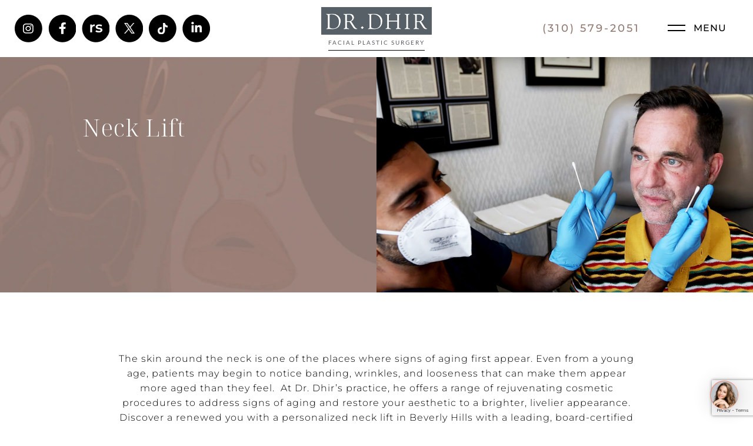

--- FILE ---
content_type: text/html; charset=UTF-8
request_url: https://drdhir.com/necklift/
body_size: 47151
content:
<!DOCTYPE html>
<html lang="en-US" prefix="og: https://ogp.me/ns#">
<head>
	<meta charset="UTF-8">
		<style></style>
	<meta name="viewport" content="width=device-width, initial-scale=1">
<!-- Search Engine Optimization by Rank Math PRO - https://rankmath.com/ -->
<title>Neck Lift Beverly Hills | Dr. Dhir</title>
<link data-rocket-prefetch href="https://fonts.googleapis.com" rel="dns-prefetch">
<link data-rocket-prefetch href="https://fonts.gstatic.com" rel="dns-prefetch">
<link data-rocket-prefetch href="https://www.googletagmanager.com" rel="dns-prefetch">
<link data-rocket-prefetch href="https://connect.facebook.net" rel="dns-prefetch">
<link data-rocket-prefetch href="https://www.gstatic.com" rel="dns-prefetch">
<link data-rocket-prefetch href="https://cdn.callrail.com" rel="dns-prefetch">
<link data-rocket-prefetch href="https://firebasestorage.googleapis.com" rel="dns-prefetch">
<link data-rocket-prefetch href="https://googleads.g.doubleclick.net" rel="dns-prefetch">
<link data-rocket-prefetch href="https://cdn.userway.org" rel="dns-prefetch">
<link data-rocket-prefetch href="https://www.google.com" rel="dns-prefetch">
<link data-rocket-preload as="style" href="https://fonts.googleapis.com/css?family=Montserrat%3A100%2C100italic%2C200%2C200italic%2C300%2C300italic%2Cregular%2Citalic%2C500%2C500italic%2C600%2C600italic%2C700%2C700italic%2C800%2C800italic%2C900%2C900italic%7CNoto%20Serif%20Display%3A100%2C200%2C300%2Cregular%2C500%2C600%2C700%2C800%2C900%2C100italic%2C200italic%2C300italic%2Citalic%2C500italic%2C600italic%2C700italic%2C800italic%2C900italic%7CNoto%20Serif%3Aregular%2Citalic%2C700%2C700italic%7CLato%3A100%2C100italic%2C300%2C300italic%2Cregular%2Citalic%2C700%2C700italic%2C900%2C900italic&#038;display=swap" rel="preload">
<link href="https://fonts.googleapis.com/css?family=Montserrat%3A100%2C100italic%2C200%2C200italic%2C300%2C300italic%2Cregular%2Citalic%2C500%2C500italic%2C600%2C600italic%2C700%2C700italic%2C800%2C800italic%2C900%2C900italic%7CNoto%20Serif%20Display%3A100%2C200%2C300%2Cregular%2C500%2C600%2C700%2C800%2C900%2C100italic%2C200italic%2C300italic%2Citalic%2C500italic%2C600italic%2C700italic%2C800italic%2C900italic%7CNoto%20Serif%3Aregular%2Citalic%2C700%2C700italic%7CLato%3A100%2C100italic%2C300%2C300italic%2Cregular%2Citalic%2C700%2C700italic%2C900%2C900italic&#038;display=swap" media="print" onload="this.media=&#039;all&#039;" rel="stylesheet">
<noscript><link rel="stylesheet" href="https://fonts.googleapis.com/css?family=Montserrat%3A100%2C100italic%2C200%2C200italic%2C300%2C300italic%2Cregular%2Citalic%2C500%2C500italic%2C600%2C600italic%2C700%2C700italic%2C800%2C800italic%2C900%2C900italic%7CNoto%20Serif%20Display%3A100%2C200%2C300%2Cregular%2C500%2C600%2C700%2C800%2C900%2C100italic%2C200italic%2C300italic%2Citalic%2C500italic%2C600italic%2C700italic%2C800italic%2C900italic%7CNoto%20Serif%3Aregular%2Citalic%2C700%2C700italic%7CLato%3A100%2C100italic%2C300%2C300italic%2Cregular%2Citalic%2C700%2C700italic%2C900%2C900italic&#038;display=swap"></noscript>
<link crossorigin data-rocket-preload as="font" href="https://fonts.gstatic.com/s/lato/v25/S6uyw4BMUTPHjx4wXg.woff2" rel="preload">
<link crossorigin data-rocket-preload as="font" href="https://fonts.gstatic.com/s/montserrat/v31/JTUSjIg1_i6t8kCHKm459Wlhyw.woff2" rel="preload">
<link crossorigin data-rocket-preload as="font" href="https://fonts.gstatic.com/s/notoserif/v33/ga6daw1J5X9T9RW6j9bNVls-hfgvz8JcMofYTYf6D30.woff2" rel="preload">
<link crossorigin data-rocket-preload as="font" href="https://fonts.gstatic.com/s/notoserifdisplay/v29/buEeppa9f8_vkXaZLAgP0G5Wi6QmA1QaeYah2sovLCDq_ZgL4NHKhA.woff2" rel="preload">
<style id="wpr-usedcss">img:is([sizes=auto i],[sizes^="auto," i]){contain-intrinsic-size:3000px 1500px}img.emoji{display:inline!important;border:none!important;box-shadow:none!important;height:1em!important;width:1em!important;margin:0 .07em!important;vertical-align:-.1em!important;background:0 0!important;padding:0!important}:root{--wp--preset--aspect-ratio--square:1;--wp--preset--aspect-ratio--4-3:4/3;--wp--preset--aspect-ratio--3-4:3/4;--wp--preset--aspect-ratio--3-2:3/2;--wp--preset--aspect-ratio--2-3:2/3;--wp--preset--aspect-ratio--16-9:16/9;--wp--preset--aspect-ratio--9-16:9/16;--wp--preset--color--black:#000000;--wp--preset--color--cyan-bluish-gray:#abb8c3;--wp--preset--color--white:#ffffff;--wp--preset--color--pale-pink:#f78da7;--wp--preset--color--vivid-red:#cf2e2e;--wp--preset--color--luminous-vivid-orange:#ff6900;--wp--preset--color--luminous-vivid-amber:#fcb900;--wp--preset--color--light-green-cyan:#7bdcb5;--wp--preset--color--vivid-green-cyan:#00d084;--wp--preset--color--pale-cyan-blue:#8ed1fc;--wp--preset--color--vivid-cyan-blue:#0693e3;--wp--preset--color--vivid-purple:#9b51e0;--wp--preset--color--contrast:var(--contrast);--wp--preset--color--contrast-2:var(--contrast-2);--wp--preset--color--contrast-3:var(--contrast-3);--wp--preset--color--base:var(--base);--wp--preset--color--base-2:var(--base-2);--wp--preset--color--base-3:var(--base-3);--wp--preset--color--accent:var(--accent);--wp--preset--gradient--vivid-cyan-blue-to-vivid-purple:linear-gradient(135deg,rgba(6, 147, 227, 1) 0%,rgb(155, 81, 224) 100%);--wp--preset--gradient--light-green-cyan-to-vivid-green-cyan:linear-gradient(135deg,rgb(122, 220, 180) 0%,rgb(0, 208, 130) 100%);--wp--preset--gradient--luminous-vivid-amber-to-luminous-vivid-orange:linear-gradient(135deg,rgba(252, 185, 0, 1) 0%,rgba(255, 105, 0, 1) 100%);--wp--preset--gradient--luminous-vivid-orange-to-vivid-red:linear-gradient(135deg,rgba(255, 105, 0, 1) 0%,rgb(207, 46, 46) 100%);--wp--preset--gradient--very-light-gray-to-cyan-bluish-gray:linear-gradient(135deg,rgb(238, 238, 238) 0%,rgb(169, 184, 195) 100%);--wp--preset--gradient--cool-to-warm-spectrum:linear-gradient(135deg,rgb(74, 234, 220) 0%,rgb(151, 120, 209) 20%,rgb(207, 42, 186) 40%,rgb(238, 44, 130) 60%,rgb(251, 105, 98) 80%,rgb(254, 248, 76) 100%);--wp--preset--gradient--blush-light-purple:linear-gradient(135deg,rgb(255, 206, 236) 0%,rgb(152, 150, 240) 100%);--wp--preset--gradient--blush-bordeaux:linear-gradient(135deg,rgb(254, 205, 165) 0%,rgb(254, 45, 45) 50%,rgb(107, 0, 62) 100%);--wp--preset--gradient--luminous-dusk:linear-gradient(135deg,rgb(255, 203, 112) 0%,rgb(199, 81, 192) 50%,rgb(65, 88, 208) 100%);--wp--preset--gradient--pale-ocean:linear-gradient(135deg,rgb(255, 245, 203) 0%,rgb(182, 227, 212) 50%,rgb(51, 167, 181) 100%);--wp--preset--gradient--electric-grass:linear-gradient(135deg,rgb(202, 248, 128) 0%,rgb(113, 206, 126) 100%);--wp--preset--gradient--midnight:linear-gradient(135deg,rgb(2, 3, 129) 0%,rgb(40, 116, 252) 100%);--wp--preset--font-size--small:13px;--wp--preset--font-size--medium:20px;--wp--preset--font-size--large:36px;--wp--preset--font-size--x-large:42px;--wp--preset--spacing--20:0.44rem;--wp--preset--spacing--30:0.67rem;--wp--preset--spacing--40:1rem;--wp--preset--spacing--50:1.5rem;--wp--preset--spacing--60:2.25rem;--wp--preset--spacing--70:3.38rem;--wp--preset--spacing--80:5.06rem;--wp--preset--shadow--natural:6px 6px 9px rgba(0, 0, 0, .2);--wp--preset--shadow--deep:12px 12px 50px rgba(0, 0, 0, .4);--wp--preset--shadow--sharp:6px 6px 0px rgba(0, 0, 0, .2);--wp--preset--shadow--outlined:6px 6px 0px -3px rgba(255, 255, 255, 1),6px 6px rgba(0, 0, 0, 1);--wp--preset--shadow--crisp:6px 6px 0px rgba(0, 0, 0, 1)}:where(.is-layout-flex){gap:.5em}:where(.is-layout-grid){gap:.5em}:where(.wp-block-post-template.is-layout-flex){gap:1.25em}:where(.wp-block-post-template.is-layout-grid){gap:1.25em}:where(.wp-block-columns.is-layout-flex){gap:2em}:where(.wp-block-columns.is-layout-grid){gap:2em}:root :where(.wp-block-pullquote){font-size:1.5em;line-height:1.6}.wpcf7 .screen-reader-response{position:absolute;overflow:hidden;clip:rect(1px,1px,1px,1px);clip-path:inset(50%);height:1px;width:1px;margin:-1px;padding:0;border:0;word-wrap:normal!important}.wpcf7 form .wpcf7-response-output{margin:2em .5em 1em;padding:.2em 1em;border:2px solid #00a0d2}.wpcf7 form.init .wpcf7-response-output,.wpcf7 form.resetting .wpcf7-response-output,.wpcf7 form.submitting .wpcf7-response-output{display:none}.wpcf7 form.sent .wpcf7-response-output{border-color:#46b450}.wpcf7 form.aborted .wpcf7-response-output,.wpcf7 form.failed .wpcf7-response-output{border-color:#dc3232}.wpcf7 form.spam .wpcf7-response-output{border-color:#f56e28}.wpcf7 form.invalid .wpcf7-response-output,.wpcf7 form.payment-required .wpcf7-response-output,.wpcf7 form.unaccepted .wpcf7-response-output{border-color:#ffb900}.wpcf7-form-control-wrap{position:relative}.wpcf7-not-valid-tip{color:#dc3232;font-size:1em;font-weight:400;display:block}.use-floating-validation-tip .wpcf7-not-valid-tip{position:relative;top:-2ex;left:1em;z-index:100;border:1px solid #dc3232;background:#fff;padding:.2em .8em;width:24em}.wpcf7-spinner{visibility:hidden;display:inline-block;background-color:#23282d;opacity:.75;width:24px;height:24px;border:none;border-radius:100%;padding:0;margin:0 24px;position:relative}form.submitting .wpcf7-spinner{visibility:visible}.wpcf7-spinner::before{content:'';position:absolute;background-color:#fbfbfc;top:4px;left:4px;width:6px;height:6px;border:none;border-radius:100%;transform-origin:8px 8px;animation-name:spin;animation-duration:1s;animation-timing-function:linear;animation-iteration-count:infinite}@keyframes spin{from{transform:rotate(0)}to{transform:rotate(360deg)}}@keyframes blink{from{opacity:0}50%{opacity:1}to{opacity:0}}.wpcf7 [inert]{opacity:.5}.wpcf7 input[type=file]{cursor:pointer}.wpcf7 input[type=file]:disabled{cursor:default}.wpcf7 .wpcf7-submit:disabled{cursor:not-allowed}.wpcf7 input[type=email],.wpcf7 input[type=tel],.wpcf7 input[type=url]{direction:ltr}.footer-widgets-container{padding:40px}.inside-footer-widgets{display:flex}.inside-footer-widgets>div{flex:1 1 0}.site-footer .footer-widgets-container .inner-padding{padding:0 0 0 40px}.site-footer .footer-widgets-container .inside-footer-widgets{margin-left:-40px}.top-bar{font-weight:400;text-transform:none;font-size:13px}.top-bar .inside-top-bar{display:flex;align-items:center;flex-wrap:wrap}.top-bar .inside-top-bar .widget{padding:0;display:inline-block;margin-bottom:0}.top-bar .widget{margin:0 10px}.inside-top-bar{padding:10px 40px}div.top-bar .widget{margin-bottom:0}.top-bar-align-center .widget:first-child{margin-left:auto}.top-bar-align-center .widget:last-child{margin-right:auto}.top-bar-align-center .widget:not(:first-child):not(:last-child){margin:0 5px}.site-footer:not(.footer-bar-active) .copyright-bar{margin:0 auto}@media (max-width:768px){.top-bar .inside-top-bar{justify-content:center}.top-bar .inside-top-bar>.widget{order:1;margin:0 10px}.top-bar .inside-top-bar:first-child{margin-left:auto}.top-bar .inside-top-bar:last-child{margin-right:auto}.top-bar-align-center{text-align:center}.inside-footer-widgets{flex-direction:column}.inside-footer-widgets>div:not(:last-child){margin-bottom:40px}.site-footer .footer-widgets .footer-widgets-container .inside-footer-widgets{margin:0}.site-footer .footer-widgets .footer-widgets-container .inner-padding{padding:0}}body,fieldset,figure,h1,h2,h3,hr,html,iframe,legend,li,p,textarea,ul{margin:0;padding:0;border:0}html{font-family:sans-serif;-webkit-text-size-adjust:100%;-ms-text-size-adjust:100%;-webkit-font-smoothing:antialiased;-moz-osx-font-smoothing:grayscale}progress{vertical-align:baseline}html{box-sizing:border-box}*,::after,::before{box-sizing:inherit}button,input,optgroup,select,textarea{font-family:inherit;font-size:100%;margin:0}[type=search]{-webkit-appearance:textfield;outline-offset:-2px}[type=search]::-webkit-search-decoration{-webkit-appearance:none}::-moz-focus-inner{border-style:none;padding:0}body,button,input,select,textarea{font-family:-apple-system,system-ui,BlinkMacSystemFont,"Segoe UI",Helvetica,Arial,sans-serif,"Apple Color Emoji","Segoe UI Emoji","Segoe UI Symbol";font-weight:400;text-transform:none;font-size:17px;line-height:1.5}p{margin-bottom:1.5em}h1,h2,h3{font-family:inherit;font-size:100%;font-style:inherit;font-weight:inherit}table{border:1px solid rgba(0,0,0,.1)}table{border-collapse:separate;border-spacing:0;border-width:1px 0 0 1px;margin:0 0 1.5em;width:100%}hr{background-color:rgba(0,0,0,.1);border:0;height:1px;margin-bottom:40px;margin-top:40px}fieldset{padding:0;border:0;min-width:inherit}fieldset legend{padding:0;margin-bottom:1.5em}h1{font-size:42px;margin-bottom:20px;line-height:1.2em;font-weight:400;text-transform:none}h2{font-size:35px;margin-bottom:20px;line-height:1.2em;font-weight:400;text-transform:none}h3{font-size:29px;margin-bottom:20px;line-height:1.2em;font-weight:400;text-transform:none}ul{margin:0 0 1.5em 3em}ul{list-style:disc}li>ul{margin-bottom:0;margin-left:1.5em}strong{font-weight:700}var{font:15px Monaco,Consolas,"Andale Mono","DejaVu Sans Mono",monospace}figure{margin:0}table{margin:0 0 1.5em;width:100%}img{height:auto;max-width:100%}button,input[type=button],input[type=reset],input[type=submit]{background:#55555e;color:#fff;border:1px solid transparent;cursor:pointer;-webkit-appearance:button;padding:10px 20px}input[type=email],input[type=number],input[type=password],input[type=search],input[type=tel],input[type=text],input[type=url],select,textarea{border:1px solid;border-radius:0;padding:10px 15px;max-width:100%}textarea{width:100%}a,button,input{transition:color .1s ease-in-out,background-color .1s ease-in-out}a{text-decoration:none}.button{padding:10px 20px;display:inline-block}.using-mouse :focus{outline:0}.using-mouse ::-moz-focus-inner{border:0}.size-full,.size-large{max-width:100%;height:auto}.screen-reader-text{border:0;clip:rect(1px,1px,1px,1px);clip-path:inset(50%);height:1px;margin:-1px;overflow:hidden;padding:0;position:absolute!important;width:1px;word-wrap:normal!important}.screen-reader-text:focus{background-color:#f1f1f1;border-radius:3px;box-shadow:0 0 2px 2px rgba(0,0,0,.6);clip:auto!important;clip-path:none;color:#21759b;display:block;font-size:.875rem;font-weight:700;height:auto;left:5px;line-height:normal;padding:15px 23px 14px;text-decoration:none;top:5px;width:auto;z-index:100000}.main-navigation{z-index:100;padding:0;clear:both;display:block}.main-navigation a{display:block;text-decoration:none;font-weight:400;text-transform:none;font-size:15px}.main-navigation ul{list-style:none;margin:0;padding-left:0}.main-navigation .main-nav ul li a{padding-left:20px;padding-right:20px;line-height:60px}.inside-navigation{position:relative}.main-navigation .inside-navigation{display:flex;align-items:center;flex-wrap:wrap;justify-content:space-between}.main-navigation .main-nav>ul{display:flex;flex-wrap:wrap;align-items:center}.main-navigation li{position:relative}.main-navigation .menu-bar-items{display:flex;align-items:center;font-size:15px}.main-navigation .menu-bar-items a{color:inherit}.main-navigation .menu-bar-item{position:relative}.main-navigation .menu-bar-item.search-item{z-index:20}.main-navigation .menu-bar-item>a{padding-left:20px;padding-right:20px;line-height:60px}.main-navigation ul ul{display:block;box-shadow:1px 1px 0 rgba(0,0,0,.1);float:left;position:absolute;left:-99999px;opacity:0;z-index:99999;width:200px;text-align:left;top:auto;transition:opacity 80ms linear;transition-delay:0s;pointer-events:none;height:0;overflow:hidden}.main-navigation ul ul a{display:block}.main-navigation ul ul li{width:100%}.main-navigation .main-nav ul ul li a{line-height:normal;padding:10px 20px;font-size:14px}.main-navigation .main-nav ul li.menu-item-has-children>a{padding-right:0;position:relative}.main-navigation.sub-menu-left ul ul{box-shadow:-1px 1px 0 rgba(0,0,0,.1)}.main-navigation.sub-menu-left .sub-menu{right:0}.main-navigation:not(.toggled) ul li.sfHover>ul,.main-navigation:not(.toggled) ul li:hover>ul{left:auto;opacity:1;transition-delay:150ms;pointer-events:auto;height:auto;overflow:visible}.main-navigation:not(.toggled) ul ul li.sfHover>ul,.main-navigation:not(.toggled) ul ul li:hover>ul{left:100%;top:0}.main-navigation.sub-menu-left:not(.toggled) ul ul li.sfHover>ul,.main-navigation.sub-menu-left:not(.toggled) ul ul li:hover>ul{right:100%;left:auto}.nav-float-right .main-navigation ul ul ul{top:0}.menu-item-has-children .dropdown-menu-toggle{display:inline-block;height:100%;clear:both;padding-right:20px;padding-left:10px}.menu-item-has-children ul .dropdown-menu-toggle{padding-top:10px;padding-bottom:10px;margin-top:-10px}nav ul ul .menu-item-has-children .dropdown-menu-toggle{float:right}.site-header{position:relative}.inside-header{padding:20px 40px}.site-description{margin:0;line-height:1.5;font-weight:400;text-transform:none;font-size:15px}.site-logo{display:inline-block;max-width:100%}.site-header .header-image{vertical-align:middle}.inside-header{display:flex;align-items:center}.nav-float-right #site-navigation{margin-left:auto}.site-branding-container{display:inline-flex;align-items:center;text-align:left;flex-shrink:0}.site-branding-container .site-logo{margin-right:1em}.sticky{display:block}.site-content{word-wrap:break-word}embed,iframe,object{max-width:100%}.widget select{max-width:100%}.footer-widgets .widget :last-child{margin-bottom:0}.widget ul{margin:0}.footer-widgets .widget{margin-bottom:30px}.footer-widgets .widget:last-child{margin-bottom:0}.widget ul li{list-style-type:none;position:relative;margin-bottom:.5em}.widget ul li ul{margin-left:1em;margin-top:.5em}.site-content{display:flex}.grid-container{margin-left:auto;margin-right:auto;max-width:1200px}.inside-site-info{display:flex;align-items:center;justify-content:center;padding:20px 40px}.site-info{text-align:center;font-size:15px}.gp-icon{display:inline-flex;align-self:center}.gp-icon svg{height:1em;width:1em;top:.125em;position:relative;fill:currentColor}.close-search .icon-search svg:first-child,.icon-menu-bars svg:nth-child(2),.toggled .icon-menu-bars svg:first-child{display:none}.close-search .icon-search svg:nth-child(2),.toggled .icon-menu-bars svg:nth-child(2){display:block}nav.toggled .icon-arrow-right svg{transform:rotate(90deg)}nav.toggled .sfHover>a>.dropdown-menu-toggle .gp-icon svg{transform:rotate(180deg)}nav.toggled .sfHover>a>.dropdown-menu-toggle .gp-icon.icon-arrow-right svg{transform:rotate(270deg)}.container.grid-container{width:auto}.menu-toggle{display:none}.menu-toggle{padding:0 20px;line-height:60px;margin:0;font-weight:400;text-transform:none;font-size:15px;cursor:pointer}.menu-toggle .mobile-menu{padding-left:3px}.menu-toggle .gp-icon+.mobile-menu{padding-left:9px}.menu-toggle .mobile-menu:empty{display:none}button.menu-toggle{background-color:transparent;flex-grow:1;border:0;text-align:center}button.menu-toggle:active,button.menu-toggle:focus,button.menu-toggle:hover{background-color:transparent}.has-menu-bar-items button.menu-toggle{flex-grow:0}nav.toggled ul ul.sub-menu{width:100%}.toggled .menu-item-has-children .dropdown-menu-toggle{padding-left:20px}.main-navigation.toggled .main-nav{flex-basis:100%;order:3}.main-navigation.toggled .main-nav>ul{display:block}.main-navigation.toggled .main-nav li{width:100%;text-align:left}.main-navigation.toggled .main-nav ul ul{transition:0s;visibility:hidden;box-shadow:none;border-bottom:1px solid rgba(0,0,0,.05)}.main-navigation.toggled .main-nav ul ul li:last-child>ul{border-bottom:0}.main-navigation.toggled .main-nav ul ul.toggled-on{position:relative;top:0;left:auto!important;right:auto!important;width:100%;pointer-events:auto;height:auto;opacity:1;display:block;visibility:visible;float:none}.main-navigation.toggled .menu-item-has-children .dropdown-menu-toggle{float:right}.mobile-menu-control-wrapper{display:none;margin-left:auto;align-items:center}.has-inline-mobile-toggle #site-navigation.toggled{margin-top:1.5em}.has-inline-mobile-toggle #site-navigation.has-active-search{margin-top:1.5em}body{background-color:var(--base-3);color:var(--contrast)}a{color:var(--accent)}a{text-decoration:underline}.main-navigation a,.site-branding a,a.button{text-decoration:none}a:active,a:focus,a:hover{color:var(--contrast)}.grid-container{max-width:4000px}.site-header .header-image{width:188px}:root{--contrast:#000000;--contrast-2:#575760;--contrast-3:#b2b2be;--base:#f0f0f0;--base-2:#f7f8f9;--base-3:#ffffff;--accent:#F08B70}body,button,input,select,textarea{font-family:Montserrat,sans-serif;font-weight:300;text-decoration:none;font-size:20px;letter-spacing:1px}body{line-height:1.6em}h1,h2,h3{font-family:'Noto Serif Display',serif}.top-bar{font-weight:500;text-decoration:none;font-size:18px;letter-spacing:3px}.main-navigation .menu-toggle{font-weight:600;text-transform:uppercase;font-size:24px}.noto{font-family:'Noto Serif',serif}h3{font-size:30px}@media (max-width:1024px){h3{font-size:20px}}@media (max-width:768px){.hide-on-mobile{display:none!important}a,body,button,input,select,textarea{transition:all 0s ease-in-out}.inside-header{flex-direction:column;text-align:center}.site-content{flex-direction:column}h3{font-size:18px}}.site-info{font-weight:500;font-size:21px;letter-spacing:1.6px}.main-navigation .menu-bar-items,.main-navigation .menu-toggle,.main-navigation a{font-weight:500;text-transform:uppercase;font-size:20px;line-height:1em}.main-navigation .main-nav ul ul li a{font-weight:500;text-transform:initial;font-size:18px;line-height:1.4em}.site-description{font-family:Lato,sans-serif;font-size:10px;letter-spacing:2px;line-height:25px}h1{font-weight:300;font-size:65px}@media (max-width:1024px){h1{font-size:40px}}@media (max-width:768px){h1{font-size:35px}}h2{font-weight:300;font-size:50px}@media (max-width:1024px){h2{font-size:35px}}.top-bar{background-color:var(--contrast);color:#fff}.top-bar a{color:var(--accent)}.top-bar a:hover{color:var(--base-2)}.site-header{background-color:var(--base-3)}.site-description{color:var(--contrast-2)}.main-navigation,.main-navigation ul ul{background-color:rgba(180,180,191,0)}.main-navigation .main-nav ul li a,.main-navigation .menu-bar-items,.main-navigation .menu-toggle{color:var(--base-3)}.main-navigation .main-nav ul li.sfHover:not([class*=current-menu-])>a,.main-navigation .main-nav ul li:not([class*=current-menu-]):focus>a,.main-navigation .main-nav ul li:not([class*=current-menu-]):hover>a,.main-navigation .menu-bar-item.sfHover>a,.main-navigation .menu-bar-item:hover>a{color:var(--accent)}button.menu-toggle:focus,button.menu-toggle:hover{color:var(--base-3)}.main-navigation .main-nav ul li[class*=current-menu-]>a{color:var(--accent)}.main-navigation .main-nav ul li.search-item.active>a,.main-navigation .menu-bar-items .search-item.active>a,.navigation-search input[type=search],.navigation-search input[type=search]:active,.navigation-search input[type=search]:focus{color:var(--accent)}.main-navigation ul ul{background-color:var(--contrast-2)}.footer-widgets{color:var(--base-3);background-color:var(--contrast)}.footer-widgets a{color:var(--base-3)}.footer-widgets a:hover{color:var(--base-3)}.site-info{background-color:var(--base-3)}input[type=email],input[type=number],input[type=password],input[type=search],input[type=tel],input[type=text],input[type=url],select,textarea{color:var(--contrast);background-color:var(--base-2);border-color:var(--base)}input[type=email]:focus,input[type=number]:focus,input[type=password]:focus,input[type=search]:focus,input[type=tel]:focus,input[type=text]:focus,input[type=url]:focus,select:focus,textarea:focus{color:var(--contrast);background-color:var(--base-2);border-color:var(--contrast-3)}a.button,button,html input[type=button],input[type=reset],input[type=submit]{color:#fff;background-color:#55555e}a.button:focus,a.button:hover,button:focus,button:hover,html input[type=button]:focus,html input[type=button]:hover,input[type=reset]:focus,input[type=reset]:hover,input[type=submit]:focus,input[type=submit]:hover{color:#fff;background-color:#3f4047}:root{--gp-search-modal-bg-color:var(--base-3);--gp-search-modal-text-color:var(--contrast);--gp-search-modal-overlay-bg-color:rgba(0, 0, 0, .2)}.rtl .menu-item-has-children .dropdown-menu-toggle{padding-left:20px}.rtl .main-navigation .main-nav ul li.menu-item-has-children>a{padding-right:20px}@media (max-width:768px){h2{font-size:30px}.inside-top-bar{padding-right:30px;padding-left:30px}.inside-header{padding-right:30px;padding-left:30px}.footer-widgets-container{padding-top:30px;padding-right:30px;padding-bottom:30px;padding-left:30px}.inside-site-info{padding-right:30px;padding-left:30px}}@media (max-width:4000px){.main-navigation .menu-bar-item.sfHover>a,.main-navigation .menu-bar-item:hover>a{background:0 0;color:var(--base-3)}.main-navigation .menu-toggle{display:block}.has-inline-mobile-toggle #site-navigation .inside-navigation>:not(.navigation-search):not(.main-nav),.main-navigation ul,.main-navigation:not(.slideout-navigation):not(.toggled) .main-nav>ul{display:none}.has-inline-mobile-toggle .mobile-menu-control-wrapper{display:flex;flex-wrap:wrap}.has-inline-mobile-toggle .inside-header{flex-direction:row;text-align:left;flex-wrap:wrap}.has-inline-mobile-toggle #site-navigation{flex-basis:100%}}.elementor-template-full-width .site-content{display:block}[data-rw-floating="43810"]{display:none!important}html{scroll-behavior:auto!important}.copyright-bar a{color:#000;text-decoration:none}.copyright-bar a:hover{color:#f08b70}input[type=email],input[type=text],select,textarea{width:100%;background:0 0;border:none!important;border-bottom:1px solid rgba(255,255,255,.5)!important;font-size:20px!important;letter-spacing:normal;color:#ffffffb3}input[type=email]:focus,input[type=number]:focus,input[type=password]:focus,input[type=search]:focus,input[type=tel]:focus,input[type=text]:focus,input[type=url]:focus,textarea:focus{background:0 0!important;color:#ffffffb3}select:focus{background:0 0!important}.df-posts{container-type:normal!important}.dflip-books ._df_thumb{margin-left:0;margin-right:0;padding-left:10px;padding-right:10px;box-shadow:none}.dflip-books ._df_thumb:before{content:" ";box-shadow:0 1px 2px rgba(0,0,0,.22);height:100%;position:absolute;top:0;left:10px;right:10px}@media only screen and (max-width:700px){.inside-top-bar{padding:5px 15px!important}}.single .site-content{margin:2% 7%}aside li a{text-decoration:none}.call2{text-decoration:none;color:#937a72;font-size:25px;letter-spacing:3px;position:absolute;right:15%;font-weight:500}.call2 svg{display:none}.top-bar a{text-decoration:none;font-weight:600}span.gap{padding:0 22px}.slideout-overlay{z-index:99!important;opacity:0!important}.site-description{border-bottom:1px solid #000}.link a::after{position:absolute;content:"";width:80%;height:1px;top:40px;left:10%;background:#000;transition:transform .5s;transform:scaleX(0);transform-origin:center}.link a:hover::after{transform:scaleX(1);transform-origin:center}.footer-widgets-container{padding:150px 0}.inside-site-info{padding:40px}.footer-widgets{font-size:21px}.di_foo{width:70%}.foo_call{font-weight:600;text-decoration:none}.top_social{margin:0}.top_social li{list-style:none;margin-right:10px;float:left}.top_social li a,.top_social li img{display:block}.top-bar{display:none}header.site-header{z-index:999;margin:auto;top:0;text-align:center}.new-sticky{position:fixed;top:0;left:0;width:100%;z-index:999;transition:all .3s ease-in-out}header.scrolled{box-shadow:0 0 25px -1px rgba(20,20,20,.2)!important;background:rgba(255,255,255,.9)!important}.main-navigation .main-nav ul li a,a,form .submit,header,header .header-image{-moz-transition:.3s ease-in-out;-o-transition:.3s ease-in-out;-webkit-transition:.3s ease-in-out;transition:all .3s ease-in-out}.main-navigation .menu-toggle,.main-navigation .menu-toggle:active,.main-navigation .menu-toggle:hover,.main-navigation .menu-toggle:visited{color:#000!important}header.scrolled .main-navigation .menu-toggle{color:#000!important}.slideout-navigation.do-overlay .menu-item-has-children .dropdown-menu-toggle{border-left:0 solid rgba(0,0,0,.07)!important}.slide-opened .slideout-exit:not(.has-svg-icon):before,.slideout-navigation button.slideout-exit:not(.has-svg-icon):before,.slideout-toggle a:before{display:none!important}.slideout-navigation.do-overlay .inside-navigation .main-nav,.slideout-navigation.do-overlay .inside-navigation .slideout-widget{min-width:auto!important;width:100%}.slideout-navigation.do-overlay .inside-navigation{max-width:inherit!important}.slideout-navigation.do-overlay .slideout-exit{display:none}#generate-slideout-menu.do-overlay .slideout-menu li.rew,#generate-slideout-menu.do-overlay .slideout-menu li.services{display:inline}.hamburger{padding:15px;display:inline-block;cursor:pointer;transition-property:opacity,filter;transition-duration:.15s;transition-timing-function:linear;font:inherit;color:inherit;text-transform:none;background-color:transparent;border:0;margin:0;overflow:visible}.hamburger:hover{opacity:.7}.hamburger.is-active:hover{opacity:.7}.hamburger.is-active .hamburger-inner,.hamburger.is-active .hamburger-inner::after,.hamburger.is-active .hamburger-inner::before{background-color:#000}.hamburger-box{width:30px;height:22px;display:inline-block;position:relative}.hamburger-inner{display:block;top:50%;margin-top:-2px}.hamburger-inner,.hamburger-inner::after,.hamburger-inner::before{width:30px;height:1.5px;background-color:transparent;border-radius:0;position:absolute;transition-property:transform;transition-duration:.15s;transition-timing-function:ease}.hamburger-inner{background-color:transparent!important}.hamburger-inner::after,.hamburger-inner::before{content:"";display:block}.hamburger-inner::before{top:-7px}.hamburger-inner::after{bottom:-10px}.hamburger--collapse .hamburger-inner{top:auto;bottom:0;transition-duration:.13s;transition-delay:0.13s;transition-timing-function:cubic-bezier(0.55,0.055,0.675,0.19)}.hamburger--collapse .hamburger-inner::after{top:-16px;transition:top .2s .2s cubic-bezier(.33333, .66667, .66667, 1),opacity .1s linear}.hamburger--collapse .hamburger-inner::before{transition:top .12s .2s cubic-bezier(.33333, .66667, .66667, 1),transform .13s cubic-bezier(.55, .055, .675, .19)}.hamburger--collapse.is-active .hamburger-inner{transform:translate3d(0,-10px,0) rotate(-45deg);transition-delay:0.22s;transition-timing-function:cubic-bezier(0.215,0.61,0.355,1)}.hamburger--collapse.is-active .hamburger-inner::after{top:0;opacity:1;transition:top .2s cubic-bezier(.33333, 0, .66667, .33333),opacity .1s .22s linear}.hamburger--collapse.is-active .hamburger-inner::before{top:0;transform:rotate(-90deg);transition:top .1s .16s cubic-bezier(.33333, 0, .66667, .33333),transform .13s .25s cubic-bezier(.215, .61, .355, 1)}html{overflow-x:hidden!important}body .hamburger{padding:0;line-height:0;vertical-align:middle}body .hamburger-inner::after,body .hamburger-inner::before,body .hamburger.is-active .hamburger-inner::after,body .hamburger.is-active .hamburger-inner::before{background-color:#000}body header.scrolled .hamburger-inner::after,body header.scrolled .hamburger-inner::before,body header.scrolled .hamburger.is-active .hamburger-inner::after,body header.scrolled .hamburger.is-active .hamburger-inner::before{background-color:#000}.breadcrumbs{letter-spacing:1px;font-size:20px;color:#fff;font-weight:300}.breadcrumbs{color:#fff}.breadcrumbs a{color:#fff}.gp-icon.icon-menu-bars{display:none}@media (min-width:2000px){.slideout-navigation.do-overlay .inside-navigation{padding:6% 0 0!important}}.inside-top-bar{padding:5px 20px}.footer-widgets .grid-container{max-width:1340px}.footer-widgets .footer-widget-1{flex-basis:40%}.footer-widgets .footer-widget-2{flex-basis:28%}.footer-widgets .footer-widget-3{flex-basis:26%}header.scrolled .site-description{color:#000}.digi{font-size:12px;letter-spacing:0}.digi .sup{vertical-align:sub}.digi img{vertical-align:text-bottom}@media (min-width:768px){.site-branding,.site-logo{position:absolute;left:50%;-webkit-transform:translateX(-50%);transform:translateX(-50%);z-index:200;text-align:center;top:12px}}@media (min-width:1025px){.admin-bar .slideout-navigation.do-overlay .inside-navigation{padding:7% 0 0!important}.main-navigation .main-nav ul li.menu-item-has-children>a{padding-right:20px}.site-branding{top:60px}#generate-slideout-menu .slideout-menu li:hover>ul{display:block!important;transition:.1s ease}.main-nav ul li ul li:hover ul{top:0!important}.inside-header{padding:25px 80px}.slideout-navigation.main-navigation:not(.slideout-transition).do-overlay{transform:translate3d(0,0,0)!important;transition:all .3s ease}.slideout-navigation.main-navigation.slideout-transition.do-overlay{transform:translate3d(0,-215px,0)!important;transition:all .3s ease}.main-navigation .menu-toggle{font-size:25px}#generate-slideout-menu.main-navigation ul li.rew ul,#generate-slideout-menu.main-navigation ul li.rew ul.toggled-on,#generate-slideout-menu.main-navigation ul li.services ul,#generate-slideout-menu.main-navigation ul li.services ul.toggled-on{display:flex!important;z-index:9999!important}.main-navigation .main-nav ul li.rew ul li a,.main-navigation .main-nav ul li.services ul li a{display:block;text-align:center;background-color:rgba(0,0,0,.4);font-size:22px;color:#fff;text-transform:uppercase;letter-spacing:2px;height:220px;padding-top:32%;line-height:25px}.main-navigation .main-nav ul li.rew ul li a:hover,.main-navigation .main-nav ul li.services ul li a:hover{color:#fff;background-color:rgba(0,0,0,.5)}.slide-opened header.scrolled{box-shadow:0 0 25px -1px rgba(20,20,20,0)!important}.slideout-navigation .main-nav,.slideout-navigation .slideout-widget:not(:last-child){margin-bottom:0!important}#generate-slideout-menu .slideout-menu li{display:inline-block;width:auto!important;clear:inherit!important}#generate-slideout-menu .slideout-menu li.co,.main-navigation ul ul li.co{width:200px!important}#generate-slideout-menu .slideout-menu li.rew,.main-navigation ul ul li.rew{width:254px!important}#generate-slideout-menu .slideout-menu li:not(.services) ul li{width:100%!important;display:block!important;text-align:left!important}#generate-slideout-menu.main-navigation .main-nav ul li:not(.services):not(.rew) ul{width:300px!important;position:absolute;top:50px;box-shadow:-5px 5px 10px 0 rgba(0,0,0,.15)}.main-navigation ul ul{text-align:center}.main-navigation .main-nav>ul{display:block}.main-navigation.offside{position:absolute!important;height:auto!important}#generate-slideout-menu{z-index:99!important;margin-top:0;box-shadow:0 0 25px -1px rgba(20,20,20,.2)!important;position:fixed!important;overflow:visible}.slideout-navigation.do-overlay .inside-navigation{padding:5% 0 0!important}.home .slideout-navigation.do-overlay .inside-navigation{padding:9% 0 0!important}.scrolled.slideout-navigation.do-overlay .inside-navigation{padding:5% 0 0!important}.slideout-widget .site-logo{top:32px;z-index:9999!important;opacity:1!important}body.admin-bar .slideout-widget .site-logo{top:64px}#generate-slideout-menu .slideout-menu li.rew ul.sub-menu li,#generate-slideout-menu .slideout-menu li.services ul.sub-menu li{width:16.45%!important;text-align:left!important;display:inline-block;margin:0 2px 4px}.main-navigation .main-nav ul li[class*=sfHover]>a{text-decoration:underline!important;text-underline-position:under}#generate-slideout-menu.main-navigation .main-nav ul ul li ul{padding-left:0;left:300px}#generate-slideout-menu.main-navigation .main-nav ul ul li ul li{text-align:left;display:block}}@media (min-width:1300px) and (max-width:1600px){.call2{font-size:22px}.footer-widgets-container{padding:100px 125px}.di_foo{margin-top:0;margin-bottom:30px!important;width:50%}.footer-widgets,.site-info{font-size:17px}.footer-widgets .widget{margin-bottom:20px}.site-footer .footer-widgets-container .inner-padding{padding:0 0 0 20px}h3{font-size:24px}body,button,input,select,textarea{font-size:16px}h1{font-size:50px}h2{font-size:40px}.breadcrumbs{font-size:16px}.slideout-navigation.do-overlay .inside-navigation{padding:8% 0 0!important}.main-navigation .menu-bar-items,.main-navigation .menu-toggle,.main-navigation a{font-size:16px}.main-navigation .main-nav ul ul li a{font-size:16px;line-height:1.2em}.site-description{font-size:8px;line-height:20px}.site-branding{top:50px}.main-navigation .menu-toggle{font-size:19px}.hamburger-box{width:22px}.hamburger-inner,.hamburger-inner::after,.hamburger-inner::before{width:22px;height:1px}.inside-header{padding:21px 60px}.top_social li{margin-right:2px}.top_social img{max-width:80%}.site-header .header-image{width:150px}.top-bar{font-size:14px}span.gap{padding:0 12px}}@media (max-width:1440px){h2{font-size:35px}.call2{font-size:18px}h1{font-size:40px}.slideout-navigation.do-overlay .inside-navigation{padding:6% 0 0!important}.main-navigation .menu-toggle{font-size:16px}body,button,input,select,textarea{font-size:16px}.main-navigation .main-nav ul li a,.main-navigation .main-nav ul ul li a{font-size:13px}.main-navigation .main-nav ul li.menu-item-has-children>a{padding-right:0}}@media (max-width:1300px){.inside-header{padding:25px}}@media (max-width:1100px){.call2{font-size:20px;right:16%}.main-navigation .menu-toggle{font-size:20px}}@media (max-width:1024px){.site-header .header-image{width:170px}.site-branding{top:55px}.call2{font-size:20px;right:16%}.hamburger-box,.hamburger-inner,.hamburger-inner::after,.hamburger-inner::before{width:30px}.main-navigation .menu-toggle{font-size:18px}.inside-header{padding:25px 20px}.top_social li a,.top_social li img{width:38px}.footer-widgets,.site-info{font-size:17px}.site-footer .footer-widgets-container .inner-padding{padding:0 0 0 20px}.footer-widgets .widget{margin-bottom:20px}.footer-widgets-container{padding:50px 40px}.main-navigation .main-nav ul li.services ul li a{font-size:16px;height:200px;line-height:20px}.main-navigation .main-nav ul li a{padding-left:15px;padding-right:15px;font-size:16px;letter-spacing:1px}#generate-slideout-menu .slideout-menu li,#generate-slideout-menu .slideout-menu li.rew,.main-navigation ul ul li.rew{width:100%!important}#generate-slideout-menu.do-overlay li{text-align:left!important}.main-navigation .main-nav ul li ul li a,.main-navigation .main-nav ul li.services ul li a{font-size:16px;height:initial;padding:10px 20px;color:#fff}.main-navigation ul ul{background-color:#576066;-webkit-border-radius:20px;-moz-border-radius:20px;border-radius:20px;padding:10px}.main-navigation .main-nav ul li a{font-size:18px;line-height:50px;padding-left:10px!important;padding-right:10px!important}.menu-toggle .gp-icon+.mobile-menu{padding-left:0;display:none}.menu-toggle{background-color:rgba(227,227,227,.65)!important;padding:15px}.mobile-menu-control-wrapper{margin-left:auto}.scrolled .menu-toggle{background-color:rgba(255,255,255,0)!important;line-height:initial;padding-right:0!important}.scrolled .menu-toggle .gp-icon+.mobile-menu{display:block}.slideout-navigation.do-overlay .inside-navigation{padding:15% 4% 0!important}.slide-opened header.site-header{top:2%;z-index:9999999}}@media (max-width:900px){.top_social li{margin-right:5px}.call2 svg{display:block;color:#000!important;fill:#000!important;width:40px;height:40px}.call2 span{display:none}.call2{right:20%}.main-navigation .main-nav ul li a{padding-left:12px;padding-right:12px;font-size:15px;letter-spacing:0}.main-navigation .main-nav ul li a{padding-left:7px!important;padding-right:7px!important}.slideout-navigation.do-overlay .menu-item-has-children .dropdown-menu-toggle{margin:0!important}}@media (max-width:768px){.breadcrumbs{font-size:16px}.footer-widgets-container .top_social{display:block}.footer-widgets-container{padding:10px 20px 30px}.main-navigation .main-nav ul li a{padding-left:5px!important;padding-right:5px!important}.main-navigation .main-nav ul li a{font-size:14px}}@media (max-width:640px){.main-navigation .dropdown-menu-toggle{font-size:24px}header.scrolled .header-image{padding-right:0}.site-header .header-image{width:165px}.call2{right:22%}span.gap{padding:0 10px}.site-branding-container{display:block}.slide-opened header.site-header{top:2%;z-index:9999999}.top_social{display:none}.inside-header{padding:10px 20px}.top-bar{font-size:15px;letter-spacing:0}#generate-slideout-menu .slideout-menu li,#generate-slideout-menu .slideout-menu li.rew,.main-navigation ul ul li.rew{width:100%!important}#generate-slideout-menu.do-overlay li{text-align:left!important}.main-navigation .main-nav ul li ul li a,.main-navigation .main-nav ul li.services ul li a{font-size:16px;height:initial;padding:10px 20px;color:#fff}.main-navigation ul ul{background-color:#576066;-webkit-border-radius:20px;-moz-border-radius:20px;border-radius:20px;padding:10px}.main-navigation .main-nav ul li a{font-size:18px;line-height:50px;padding-left:10px!important;padding-right:10px!important}.menu-toggle .gp-icon+.mobile-menu{padding-left:0;display:none}.menu-toggle{background-color:rgba(227,227,227,.65)!important;padding:15px}.site-branding{padding-right:40px}.mobile-menu-control-wrapper{margin-left:auto}.scrolled .menu-toggle{background-color:rgba(255,255,255,0)!important;line-height:initial;padding-right:0!important}.scrolled .menu-toggle .gp-icon+.mobile-menu{display:block}.slideout-navigation.do-overlay .inside-navigation{padding:30% 4% 0!important}}@media screen and (min-width:320px) and (max-width:767px){.top-bar{font-size:14px}}@media screen and (min-width:320px) and (max-width:1023px){.inside-top-bar .gap{display:none}.inside-top-bar .address,.inside-top-bar .mail{display:none}.inside-top-bar .mbl-gap{display:block}#block-19{display:flex}}@media screen and (min-width:768px) and (max-width:1023px){.top-bar{font-size:18px}}@media screen and (min-width:1024px) and (max-width:1279px){.top-bar{font-size:18px}.inside-top-bar .address{display:none}.inside-top-bar span.gap.adrs-gap{display:none}}@media screen and (min-width:1280px) and (max-width:1365px){.top-bar{font-size:14px}}@media (max-width:1440px){.main-navigation .main-nav ul li a,.main-navigation .main-nav ul ul li a{font-size:13px!important}}@font-face{font-display:swap;font-family:Lato;font-style:normal;font-weight:400;src:url(https://fonts.gstatic.com/s/lato/v25/S6uyw4BMUTPHjx4wXg.woff2) format('woff2');unicode-range:U+0000-00FF,U+0131,U+0152-0153,U+02BB-02BC,U+02C6,U+02DA,U+02DC,U+0304,U+0308,U+0329,U+2000-206F,U+20AC,U+2122,U+2191,U+2193,U+2212,U+2215,U+FEFF,U+FFFD}@font-face{font-display:swap;font-family:Montserrat;font-style:normal;font-weight:100;src:url(https://fonts.gstatic.com/s/montserrat/v31/JTUSjIg1_i6t8kCHKm459Wlhyw.woff2) format('woff2');unicode-range:U+0000-00FF,U+0131,U+0152-0153,U+02BB-02BC,U+02C6,U+02DA,U+02DC,U+0304,U+0308,U+0329,U+2000-206F,U+20AC,U+2122,U+2191,U+2193,U+2212,U+2215,U+FEFF,U+FFFD}@font-face{font-display:swap;font-family:Montserrat;font-style:normal;font-weight:200;src:url(https://fonts.gstatic.com/s/montserrat/v31/JTUSjIg1_i6t8kCHKm459Wlhyw.woff2) format('woff2');unicode-range:U+0000-00FF,U+0131,U+0152-0153,U+02BB-02BC,U+02C6,U+02DA,U+02DC,U+0304,U+0308,U+0329,U+2000-206F,U+20AC,U+2122,U+2191,U+2193,U+2212,U+2215,U+FEFF,U+FFFD}@font-face{font-display:swap;font-family:Montserrat;font-style:normal;font-weight:300;src:url(https://fonts.gstatic.com/s/montserrat/v31/JTUSjIg1_i6t8kCHKm459Wlhyw.woff2) format('woff2');unicode-range:U+0000-00FF,U+0131,U+0152-0153,U+02BB-02BC,U+02C6,U+02DA,U+02DC,U+0304,U+0308,U+0329,U+2000-206F,U+20AC,U+2122,U+2191,U+2193,U+2212,U+2215,U+FEFF,U+FFFD}@font-face{font-display:swap;font-family:Montserrat;font-style:normal;font-weight:400;src:url(https://fonts.gstatic.com/s/montserrat/v31/JTUSjIg1_i6t8kCHKm459Wlhyw.woff2) format('woff2');unicode-range:U+0000-00FF,U+0131,U+0152-0153,U+02BB-02BC,U+02C6,U+02DA,U+02DC,U+0304,U+0308,U+0329,U+2000-206F,U+20AC,U+2122,U+2191,U+2193,U+2212,U+2215,U+FEFF,U+FFFD}@font-face{font-display:swap;font-family:Montserrat;font-style:normal;font-weight:500;src:url(https://fonts.gstatic.com/s/montserrat/v31/JTUSjIg1_i6t8kCHKm459Wlhyw.woff2) format('woff2');unicode-range:U+0000-00FF,U+0131,U+0152-0153,U+02BB-02BC,U+02C6,U+02DA,U+02DC,U+0304,U+0308,U+0329,U+2000-206F,U+20AC,U+2122,U+2191,U+2193,U+2212,U+2215,U+FEFF,U+FFFD}@font-face{font-display:swap;font-family:Montserrat;font-style:normal;font-weight:600;src:url(https://fonts.gstatic.com/s/montserrat/v31/JTUSjIg1_i6t8kCHKm459Wlhyw.woff2) format('woff2');unicode-range:U+0000-00FF,U+0131,U+0152-0153,U+02BB-02BC,U+02C6,U+02DA,U+02DC,U+0304,U+0308,U+0329,U+2000-206F,U+20AC,U+2122,U+2191,U+2193,U+2212,U+2215,U+FEFF,U+FFFD}@font-face{font-display:swap;font-family:Montserrat;font-style:normal;font-weight:700;src:url(https://fonts.gstatic.com/s/montserrat/v31/JTUSjIg1_i6t8kCHKm459Wlhyw.woff2) format('woff2');unicode-range:U+0000-00FF,U+0131,U+0152-0153,U+02BB-02BC,U+02C6,U+02DA,U+02DC,U+0304,U+0308,U+0329,U+2000-206F,U+20AC,U+2122,U+2191,U+2193,U+2212,U+2215,U+FEFF,U+FFFD}@font-face{font-display:swap;font-family:Montserrat;font-style:normal;font-weight:800;src:url(https://fonts.gstatic.com/s/montserrat/v31/JTUSjIg1_i6t8kCHKm459Wlhyw.woff2) format('woff2');unicode-range:U+0000-00FF,U+0131,U+0152-0153,U+02BB-02BC,U+02C6,U+02DA,U+02DC,U+0304,U+0308,U+0329,U+2000-206F,U+20AC,U+2122,U+2191,U+2193,U+2212,U+2215,U+FEFF,U+FFFD}@font-face{font-display:swap;font-family:Montserrat;font-style:normal;font-weight:900;src:url(https://fonts.gstatic.com/s/montserrat/v31/JTUSjIg1_i6t8kCHKm459Wlhyw.woff2) format('woff2');unicode-range:U+0000-00FF,U+0131,U+0152-0153,U+02BB-02BC,U+02C6,U+02DA,U+02DC,U+0304,U+0308,U+0329,U+2000-206F,U+20AC,U+2122,U+2191,U+2193,U+2212,U+2215,U+FEFF,U+FFFD}@font-face{font-display:swap;font-family:'Noto Serif';font-style:normal;font-weight:400;font-stretch:100%;src:url(https://fonts.gstatic.com/s/notoserif/v33/ga6daw1J5X9T9RW6j9bNVls-hfgvz8JcMofYTYf6D30.woff2) format('woff2');unicode-range:U+0000-00FF,U+0131,U+0152-0153,U+02BB-02BC,U+02C6,U+02DA,U+02DC,U+0304,U+0308,U+0329,U+2000-206F,U+20AC,U+2122,U+2191,U+2193,U+2212,U+2215,U+FEFF,U+FFFD}@font-face{font-display:swap;font-family:'Noto Serif';font-style:normal;font-weight:700;font-stretch:100%;src:url(https://fonts.gstatic.com/s/notoserif/v33/ga6daw1J5X9T9RW6j9bNVls-hfgvz8JcMofYTYf6D30.woff2) format('woff2');unicode-range:U+0000-00FF,U+0131,U+0152-0153,U+02BB-02BC,U+02C6,U+02DA,U+02DC,U+0304,U+0308,U+0329,U+2000-206F,U+20AC,U+2122,U+2191,U+2193,U+2212,U+2215,U+FEFF,U+FFFD}@font-face{font-display:swap;font-family:'Noto Serif Display';font-style:normal;font-weight:100;font-stretch:100%;src:url(https://fonts.gstatic.com/s/notoserifdisplay/v29/buEeppa9f8_vkXaZLAgP0G5Wi6QmA1QaeYah2sovLCDq_ZgL4NHKhA.woff2) format('woff2');unicode-range:U+0000-00FF,U+0131,U+0152-0153,U+02BB-02BC,U+02C6,U+02DA,U+02DC,U+0304,U+0308,U+0329,U+2000-206F,U+20AC,U+2122,U+2191,U+2193,U+2212,U+2215,U+FEFF,U+FFFD}@font-face{font-display:swap;font-family:'Noto Serif Display';font-style:normal;font-weight:200;font-stretch:100%;src:url(https://fonts.gstatic.com/s/notoserifdisplay/v29/buEeppa9f8_vkXaZLAgP0G5Wi6QmA1QaeYah2sovLCDq_ZgL4NHKhA.woff2) format('woff2');unicode-range:U+0000-00FF,U+0131,U+0152-0153,U+02BB-02BC,U+02C6,U+02DA,U+02DC,U+0304,U+0308,U+0329,U+2000-206F,U+20AC,U+2122,U+2191,U+2193,U+2212,U+2215,U+FEFF,U+FFFD}@font-face{font-display:swap;font-family:'Noto Serif Display';font-style:normal;font-weight:300;font-stretch:100%;src:url(https://fonts.gstatic.com/s/notoserifdisplay/v29/buEeppa9f8_vkXaZLAgP0G5Wi6QmA1QaeYah2sovLCDq_ZgL4NHKhA.woff2) format('woff2');unicode-range:U+0000-00FF,U+0131,U+0152-0153,U+02BB-02BC,U+02C6,U+02DA,U+02DC,U+0304,U+0308,U+0329,U+2000-206F,U+20AC,U+2122,U+2191,U+2193,U+2212,U+2215,U+FEFF,U+FFFD}@font-face{font-display:swap;font-family:'Noto Serif Display';font-style:normal;font-weight:400;font-stretch:100%;src:url(https://fonts.gstatic.com/s/notoserifdisplay/v29/buEeppa9f8_vkXaZLAgP0G5Wi6QmA1QaeYah2sovLCDq_ZgL4NHKhA.woff2) format('woff2');unicode-range:U+0000-00FF,U+0131,U+0152-0153,U+02BB-02BC,U+02C6,U+02DA,U+02DC,U+0304,U+0308,U+0329,U+2000-206F,U+20AC,U+2122,U+2191,U+2193,U+2212,U+2215,U+FEFF,U+FFFD}@font-face{font-display:swap;font-family:'Noto Serif Display';font-style:normal;font-weight:500;font-stretch:100%;src:url(https://fonts.gstatic.com/s/notoserifdisplay/v29/buEeppa9f8_vkXaZLAgP0G5Wi6QmA1QaeYah2sovLCDq_ZgL4NHKhA.woff2) format('woff2');unicode-range:U+0000-00FF,U+0131,U+0152-0153,U+02BB-02BC,U+02C6,U+02DA,U+02DC,U+0304,U+0308,U+0329,U+2000-206F,U+20AC,U+2122,U+2191,U+2193,U+2212,U+2215,U+FEFF,U+FFFD}@font-face{font-display:swap;font-family:'Noto Serif Display';font-style:normal;font-weight:600;font-stretch:100%;src:url(https://fonts.gstatic.com/s/notoserifdisplay/v29/buEeppa9f8_vkXaZLAgP0G5Wi6QmA1QaeYah2sovLCDq_ZgL4NHKhA.woff2) format('woff2');unicode-range:U+0000-00FF,U+0131,U+0152-0153,U+02BB-02BC,U+02C6,U+02DA,U+02DC,U+0304,U+0308,U+0329,U+2000-206F,U+20AC,U+2122,U+2191,U+2193,U+2212,U+2215,U+FEFF,U+FFFD}@font-face{font-display:swap;font-family:'Noto Serif Display';font-style:normal;font-weight:700;font-stretch:100%;src:url(https://fonts.gstatic.com/s/notoserifdisplay/v29/buEeppa9f8_vkXaZLAgP0G5Wi6QmA1QaeYah2sovLCDq_ZgL4NHKhA.woff2) format('woff2');unicode-range:U+0000-00FF,U+0131,U+0152-0153,U+02BB-02BC,U+02C6,U+02DA,U+02DC,U+0304,U+0308,U+0329,U+2000-206F,U+20AC,U+2122,U+2191,U+2193,U+2212,U+2215,U+FEFF,U+FFFD}@font-face{font-display:swap;font-family:'Noto Serif Display';font-style:normal;font-weight:800;font-stretch:100%;src:url(https://fonts.gstatic.com/s/notoserifdisplay/v29/buEeppa9f8_vkXaZLAgP0G5Wi6QmA1QaeYah2sovLCDq_ZgL4NHKhA.woff2) format('woff2');unicode-range:U+0000-00FF,U+0131,U+0152-0153,U+02BB-02BC,U+02C6,U+02DA,U+02DC,U+0304,U+0308,U+0329,U+2000-206F,U+20AC,U+2122,U+2191,U+2193,U+2212,U+2215,U+FEFF,U+FFFD}@font-face{font-display:swap;font-family:'Noto Serif Display';font-style:normal;font-weight:900;font-stretch:100%;src:url(https://fonts.gstatic.com/s/notoserifdisplay/v29/buEeppa9f8_vkXaZLAgP0G5Wi6QmA1QaeYah2sovLCDq_ZgL4NHKhA.woff2) format('woff2');unicode-range:U+0000-00FF,U+0131,U+0152-0153,U+02BB-02BC,U+02C6,U+02DA,U+02DC,U+0304,U+0308,U+0329,U+2000-206F,U+20AC,U+2122,U+2191,U+2193,U+2212,U+2215,U+FEFF,U+FFFD}[class*=" df-icon-"]:before,[class^=df-icon-]:before{font-family:dearflip!important;speak:none;font-style:normal;font-weight:400;font-variant:normal;text-transform:none;line-height:1;-webkit-font-smoothing:antialiased;-moz-osx-font-smoothing:grayscale}.df-icon-arrow-right:before{content:"\e901"}.df-icon-arrow-down:before{content:"\e902"}.df-icon-arrow-left1:before{content:"\e904"}.df-icon-arrow-right1:before{content:"\e905"}.df-icon-first-page:before{content:"\e906"}.df-icon-last-page:before{content:"\e907"}.df-icon-play-popup:before,.df-icon-play:before{content:"\e908"}.df-icon-pause:before{content:"\e909"}.df-icon-close:before{content:"\e90c"}.df-icon-add-circle:before{content:"\e90d"}.df-icon-minus-circle:before{content:"\e90e"}.df-icon-list:before{content:"\e911"}.df-icon-grid-view:before{content:"\e913"}.df-icon-double-page:before{content:"\e915"}.df-icon-file:before{content:"\e917"}.df-icon-more:before{content:"\e91a"}.df-icon-download:before{content:"\e91b"}.df-icon-volume:before{content:"\e91c"}.df-icon-share:before{content:"\e91d"}.df-icon-fit-screen:before{content:"\e91e"}.df-icon-fullscreen:before{content:"\e91f"}.df-icon-facebook:before{content:"\e920"}.df-icon-twitter:before{content:"\e921"}.df-icon-help:before{content:"\e923"}.df-icon-search:before{content:"\e924"}.df-icon-print:before{content:"\e925"}.df-icon-mail:before{content:"\e927"}.df-icon-linkedin:before{content:"\eaca"}.df-icon-pinterest:before{content:"\ead1"}.df-icon-whatsapp:before{content:"\ea93"}.df-container .df-loading-icon,.df-fetch-pdf .df-loading-info,.df-flipbook-3d.df-loading:after,.df-page.df-loading:after,.df-thumb.df-thumb-requested:before{background-image:url("data:image/svg+xml,%3C%3Fxml version='1.0' encoding='utf-8'%3F%3E%3Csvg xmlns='http://www.w3.org/2000/svg' xmlns:xlink='http://www.w3.org/1999/xlink' style='margin: auto; background: none; display: block; shape-rendering: auto;' width='48px' height='48px' viewBox='0 0 100 100' preserveAspectRatio='xMidYMid'%3E%3Ccircle cx='50' cy='50' fill='none' stroke='%2307abcc' stroke-width='9' r='30' stroke-dasharray='141.37166941154067 49.12388980384689'%3E%3CanimateTransform attributeName='transform' type='rotate' repeatCount='indefinite' dur='1s' values='0 50 50;360 50 50' keyTimes='0;1'%3E%3C/animateTransform%3E%3C/circle%3E%3C!-- %5Bldio%5D generated by https://loading.io/ --%3E%3C/svg%3E")}.df-hidden{display:none!important}.df-app{min-height:220px;position:relative;overflow:hidden;width:100%;image-rendering:auto;direction:ltr;line-height:1.5}.df-container{height:100%}.df-container *{box-sizing:border-box!important}.df-container a{outline:0;text-decoration:none;box-shadow:none}.df-container .df-loading-info{position:absolute;top:-300px;left:50%;-webkit-transform:translateX(-50%);-moz-transform:translateX(-50%);-ms-transform:translateX(-50%);transform:translateX(-50%);-moz-transition:.3s;-o-transition:.3s;-webkit-transition:.3s;transition:.3s ease;-moz-transition-property:opacity;-o-transition-property:opacity;-webkit-transition-property:opacity;transition-property:opacity;max-width:200px;margin-top:20px;padding:10px 15px;box-shadow:0 1px 4px rgba(0,0,0,.3);background-color:#f7f7f7;border-radius:5px;font-size:12px;color:#222;word-break:break-word;letter-spacing:.5px;opacity:0}.df-container.df-init .df-loading-info{top:50%;opacity:1;max-width:300px}.df-container.df-init .df-viewer{display:none}.df-container.df-error .df-loading-info{-webkit-transform:translateX(-50%) translateY(-50%);-moz-transform:translateX(-50%) translateY(-50%);-ms-transform:translateX(-50%) translateY(-50%);transform:translateX(-50%) translateY(-50%);margin:0;color:#b00}.df-container .df-loading-icon{-moz-transition:opacity .3s .1s;-o-transition:opacity .3s .1s;-webkit-transition:opacity .3s .1s;transition:.3s .1s opacity;opacity:0;height:50px;width:50px;left:50%;top:50%;margin:-45px -25px -25px;box-sizing:border-box;position:absolute;pointer-events:none;background-repeat:no-repeat;background-size:32px;background-position:50%;background-color:#fff;-webkit-border-radius:50px;-moz-border-radius:50px;border-radius:50px;box-shadow:0 1px 4px rgba(0,0,0,.3)}.df-container.df-loading .df-loading-icon{opacity:1;z-index:100}.df-fetch-pdf .df-loading-info{opacity:1;top:0;z-index:4;background-repeat:no-repeat;padding-left:36px;background-size:24px;background-position:6px 6px}.df-viewer .df-3dcanvas{right:0;position:absolute}.df-ui{color:#666;bottom:0;width:100%;height:42px;box-shadow:0 1px 4px rgba(0,0,0,.3);background-color:#fff;position:absolute;vertical-align:top;box-sizing:border-box;text-align:center;padding:0;-webkit-touch-callout:none;-webkit-user-select:none;-moz-user-select:none;-ms-user-select:none;user-select:none;z-index:4;display:block}.df-ui .df-logo{height:100%}.df-ui-btn{color:#777;vertical-align:top;background-color:#fff;box-sizing:border-box;text-align:center;position:relative;width:40px;height:100%;font-size:20px;cursor:pointer;z-index:2;display:inline-block;padding:10px 5px;line-height:1.2;transition:.3s;transition-property:opacity,color,background-color}.df-ui-btn:before{box-sizing:border-box}.df-ui-btn.df-active,.df-ui-btn:hover{color:#00acce;background-color:#eee}.df-ui-btn.df-active{background-color:#e7e7e7}.df-ui-btn.disabled,.df-ui-btn.disabled:hover{color:#bbb}.df-ui-btn span{display:none}.df-more-container{display:none;position:absolute;bottom:100%;margin-bottom:8px!important;right:10px;background-color:#f7f7f7;z-index:20;border-radius:5px;box-shadow:0 -1px 3px rgba(0,0,0,.2)}.df-more-container:before{content:" ";position:absolute;border:7px solid transparent;border-top-color:#eee;height:0;width:0;bottom:-14px;right:13px;margin-right:-8px;pointer-events:none}.df-more-container>.df-ui-btn{width:170px;text-align:left;padding:6px 8px;height:36px;border-top:1px solid #e4e4e4;border-radius:0;line-height:16px}.df-more-container>.df-ui-btn span{font-size:12px;padding-left:24px;vertical-align:middle;display:inline-block}.df-more-container>.df-ui-btn:before{position:absolute;top:7px;font-size:20px;width:1em;text-align:center}.df-more-container>.df-ui-btn:first-child{border-radius:5px 5px 0 0;border-top:none}.df-more-container>.df-ui-btn:last-child{border-radius:0 0 5px 5px}.df-ui-nav{top:50%;margin-top:-50px;position:absolute;opacity:.8;height:100px;font-size:36px;width:50px;z-index:2;cursor:pointer}.df-ui-nav:hover{opacity:1}.df-ui-nav .df-ui-btn{height:auto;height:initial;position:absolute;-webkit-transform:translateY(-50%);-moz-transform:translateY(-50%);-ms-transform:translateY(-50%);transform:translateY(-50%);top:50%;padding:15px 5px;width:auto;font-size:inherit;background-color:transparent!important}.df-ui-nav .df-ui-btn:before{color:#fff;filter:drop-shadow(0 0 3px rgb(0, 0, 0))}.df-ui-nav.df-ui-prev{left:0;right:auto;border-radius:0}.df-ui-nav.df-ui-prev .df-ui-btn{left:10px}.df-ui-nav.df-ui-prev .df-ui-btn:before{text-align:left}.df-ui-nav.df-ui-next{right:0}.df-ui-nav.df-ui-next .df-ui-btn{right:10px}.df-ui-nav.df-ui-next .df-ui-btn:before{text-align:right}.df-flipbook-2d,.df-flipbook-3d,.df-slider,.df-viewer-container,.df-zoomview{position:absolute;overflow:hidden;top:0;left:0;right:0;bottom:0;z-index:1}.df-flipbook-2d{-webkit-filter:blur(0);-moz-filter:blur(0);-ms-filter:blur(0);-o-filter:blur(0);filter:blur(0)}.df-flipbook-2d .df-viewer-wrapper{position:relative;margin:0 auto;height:100%;-moz-transition:left .3s;-o-transition:left .3s;-webkit-transition:left .3s;transition:.3s left}.df-flipbook-2d .df-book-shadow{position:absolute;z-index:-1;height:100%;display:none;-webkit-box-shadow:0 0 10px rgba(0,0,0,.3);-moz-box-shadow:0 0 10px rgba(0,0,0,.3);box-shadow:0 0 10px rgba(0,0,0,.3)}.df-page-content{overflow:hidden;opacity:.3}.df-page.df-loading:after{content:"";background-size:22px;height:22px;width:22px;display:block;top:50%;left:50%;margin:-11px;position:absolute;z-index:0}.df-page.df-loading .df-page-content{display:none}.df-page>canvas{width:100%;height:100%;position:relative;z-index:0}.df-page .df-page-content{position:absolute;height:100%;display:block;top:0;width:100%;z-index:2}.df-sheet{position:absolute;-webkit-transform-origin:0 0 0;-moz-transform-origin:0 0 0;transform-origin:0 0 0}.df-sheet .df-page,.df-sheet .df-page-back,.df-sheet .df-page-front,.df-sheet .df-sheet-fold-inner-shadow,.df-sheet .df-sheet-fold-outer-shadow,.df-sheet .df-sheet-wrapper{position:absolute;-webkit-transform-origin:0 0 0;-moz-transform-origin:0 0 0;transform-origin:0 0 0}.df-sheet .df-sheet-wrapper{overflow:hidden}.df-sheet .df-page{width:100%;height:100%;background-color:#fff;box-sizing:border-box;z-index:0;background-size:100% 100%}.df-sheet .df-page:before{content:"";position:absolute;display:block;top:0;width:15%;height:100%;z-index:5;opacity:.5;pointer-events:none}.df-sheet .df-page>canvas{z-index:-1}.df-sheet .df-page-front:before{left:0;background-image:-webkit-linear-gradient(left,rgba(0,0,0,.25),rgba(0,0,0,.15) 15%,rgba(255,255,255,.07),rgba(255,255,255,0));background-image:-moz-linear-gradient(left,rgba(0,0,0,.25),rgba(0,0,0,.15) 15%,rgba(255,255,255,.07),rgba(255,255,255,0));background-image:-ms-linear-gradient(left,rgba(0,0,0,.25),rgba(0,0,0,.15) 15%,rgba(255,255,255,.07),rgba(255,255,255,0))}.df-sheet .df-page-back:before{right:0;background-image:-webkit-linear-gradient(right,rgba(0,0,0,.25),rgba(0,0,0,.2) 10%,rgba(0,0,0,.15) 25%,rgba(0,0,0,0) 70%);background-image:-moz-linear-gradient(right,rgba(0,0,0,.25),rgba(0,0,0,.2) 10%,rgba(0,0,0,.15) 25%,rgba(0,0,0,0) 70%);background-image:-ms-linear-gradient(right,rgba(0,0,0,.25),rgba(0,0,0,.2) 10%,rgba(0,0,0,.15) 25%,rgba(0,0,0,0) 70%)}.df-sheet.df-left-side{right:50%;-webkit-transform-origin:right;-moz-transform-origin:right;transform-origin:right}.df-sheet.df-left-side .df-page-front{z-index:1}.df-sheet.df-left-side .df-page-back{z-index:2}.df-sheet.df-right-side{left:50%;-webkit-transform-origin:left;-moz-transform-origin:left;transform-origin:left}.df-sheet.df-right-side .df-page-front{z-index:2}.df-sheet.df-right-side .df-page-back{z-index:1}.df-sheet .df-sheet-fold-inner-shadow{position:absolute;z-index:5;display:none}.df-sheet .df-sheet-fold-outer-shadow{z-index:-1;width:100%;height:100%}.df-sheet.df-flipping,.df-sheet.df-folding{z-index:200!important}.df-sheet.df-folding.df-left-side .df-page-front,.df-sheet.df-folding.df-right-side .df-page-back{z-index:3}.df-sheet.df-folding .df-sheet-fold-inner-shadow{display:block}.df-sheet.df-folding .df-page-content{display:none}.df-pending .df-page-content,.df-pendingresize .df-page-content{display:none!important}.df-sheet.df-left-side.df-folding:not(.df-hard-sheet) .df-page-front{z-index:3}.df-hard-sheet .df-sheet-wrapper{width:100%!important;height:100%!important;overflow:visible;transform-style:preserve-3d;-webkit-transform-origin:0 50% 0;-moz-transform-origin:0 50% 0;transform-origin:0 50% 0}.df-hard-sheet .df-sheet-fold-inner-shadow,.df-hard-sheet .df-sheet-fold-outer-shadow{display:none!important}.df-hard-sheet .df-page-back,.df-hard-sheet .df-page-front{-webkit-backface-visibility:hidden;-moz-backface-visibility:hidden;backface-visibility:hidden}.df-hard-sheet.df-right-side .df-page-back{-webkit-transform-origin:right 50%;-moz-transform-origin:right 50%;transform-origin:right 50%;z-index:3!important}.df-hard-sheet.df-right-side .df-page-front{-webkit-transform-origin:left 50%;-moz-transform-origin:left 50%;transform-origin:left 50%;z-index:4}.df-hard-sheet.df-left-side .df-page-back{-webkit-transform-origin:right 50%;-moz-transform-origin:right 50%;transform-origin:right 50%}.df-hard-sheet.df-left-side .df-page-front{-webkit-transform-origin:left 50%;-moz-transform-origin:left 50%;transform-origin:left 50%}.df-flipbook-3d.df-loading:after{content:"";background-size:22px;height:22px;width:22px;display:block;top:50%;left:50%;margin:-11px;position:absolute;z-index:0}.df-link-content,.df-text-content{position:absolute;top:0;left:0;bottom:0;right:0;overflow:hidden;pointer-events:none;overflow:clip;transform-origin:0 0}.df-page-content.df-double-internal:not(.df-double-internal-fix)>div{right:-100%}.df-page-content.df-double-internal-fix>div{left:-100%}.df-link-content section,.linkAnnotation{position:absolute;z-index:5;cursor:pointer;pointer-events:all;border:none!important;padding:0!important;margin:0!important}a.linkAnnotation,section.linkAnnotation a{background-color:#ff0;display:block;height:100%;-moz-transition:none;-o-transition:none;-webkit-transition:none;transition:none}a.linkAnnotation:hover,section.linkAnnotation a:hover{border-color:transparent;background-color:#2196f3}.df-sidemenu-wrapper{-webkit-transform:translateX(-100%);-moz-transform:translateX(-100%);-ms-transform:translateX(-100%);transform:translateX(-100%);left:0;top:0;bottom:0;width:220px;position:absolute;z-index:3}.df-sidemenu-wrapper .df-sidemenu-buttons{z-index:6;position:relative;top:0;left:0;box-shadow:0 2px 5px rgba(0,0,0,.3)}.df-sidemenu-wrapper .df-sidemenu-buttons .df-ui-close{float:right;display:none;background-color:transparent;padding:6px 5px}.df-sidemenu-wrapper:before{content:" ";position:absolute;height:100%;width:100%;background-color:rgba(238,238,238,.9);z-index:3;left:0}.df-sidemenu-open .df-ui-nav.df-ui-prev{left:220px}.df-sidemenu-open .df-sidemenu-wrapper{display:block;-webkit-transform:translateX(0);-moz-transform:translateX(0);-ms-transform:translateX(0);transform:translateX(0);left:0}.df-sidemenu-open .df-sidemenu-wrapper:before{box-shadow:1px 0 4px rgba(102,102,102,.38)}.df-sidemenu-open .df-sidemenu-buttons .df-ui-close{display:block}.df-sidemenu-open .df-flipbook-3d.df-loading:after{margin-left:99px}.df-sidemenu{width:100%;height:auto!important;position:absolute!important;top:0;bottom:0;z-index:3;opacity:0;color:#666;font-size:12px}.df-sidemenu>.df-wrapper{overflow:auto;position:absolute!important;top:40px;bottom:0;left:0;right:0;height:auto!important}.df-sidemenu.df-sidemenu-visible{opacity:1;z-index:5}.df-outline-container .df-wrapper{padding:10px}.df-outline-item a{color:inherit!important;text-decoration:none!important;display:block;padding:5px 0 5px 5px;overflow:hidden;text-overflow:ellipsis;border:none!important;box-shadow:none!important;margin-bottom:1px}.df-outline-item a:hover{text-decoration:underline!important;color:#2196f3!important}.df-outline-toggle{cursor:pointer;float:left;width:28px;padding:0 5px 0 10px;margin-left:-28px;text-align:center}.df-outline-toggle:before{content:"\e902";font-size:18px;font-family:dearflip}.df-outline-toggle.df-outlines-hidden:before{content:"\e901"}.df-outline-item a:hover,.df-outline-toggle:hover,.df-outline-toggle:hover+a{background-color:rgba(100,100,100,.05)}.df-thumb{margin:0;cursor:pointer;width:100%;position:relative;text-align:center}.df-thumb .df-wrapper{box-sizing:content-box!important;margin:6px;border-radius:3px;transition:.2s background;display:inline-block;vertical-align:middle;border:2px dashed rgba(0,0,0,.3);position:relative}.df-thumb .df-wrapper .df-thumb-number{position:absolute;bottom:8px;background-color:rgba(238,238,238,.85);color:#444;font-size:14px;left:50%;transform:translateX(-50%);padding:5px;opacity:0}.df-thumb .df-bg-image{height:100%;background-size:100%;box-shadow:0 1px 4px rgba(0,0,0,.3)}.df-thumb.df-thumb-requested:before{content:"";background-size:22px;height:22px;width:22px;display:block;top:50%;left:50%;margin:-11px;position:absolute;z-index:0}.df-thumb.df-thumb-loaded{height:auto!important}.df-thumb.df-thumb-loaded .df-wrapper{border:none;margin:0;padding:8px}.df-thumb.df-thumb-loaded:hover .df-wrapper .df-thumb-number{opacity:1}.df-thumb.df-selected .df-wrapper,.df-thumb.df-thumb-loaded:hover .df-wrapper{background-color:#ccc;background-color:rgba(0,0,0,.1);opacity:1}.df-lightbox-wrapper{position:fixed!important;top:0;bottom:0;right:0;height:auto!important;left:0;z-index:99999}.df-lightbox-wrapper.df-lightbox-padded{top:20px;left:20px;bottom:20px;right:20px}.df-lightbox-wrapper .df-lightbox-bg{background:#eee;position:fixed!important;top:0;bottom:0;right:0;height:auto!important;left:0}.df-lightbox-wrapper .df-lightbox-controls{float:right;padding:5px;z-index:1000;position:relative}.df-lightbox-wrapper .df-app{position:absolute!important;width:100%;top:0;bottom:0;height:auto!important}.df-lightbox-wrapper .df-container.df-transparent{height:100%}.df-lightbox-wrapper .df-lightbox-close{float:right;text-align:center;font-size:32px;padding:8px 0;height:48px;width:46px;cursor:pointer;color:#444;border-color:transparent;background-color:transparent;-moz-transition:.3s;-o-transition:.3s;-webkit-transition:.3s;transition:.3s;opacity:.8}.df-lightbox-wrapper .df-lightbox-close:hover{color:#fff;background-color:rgba(0,0,0,.21);border-color:#000;opacity:1}.df-lightbox-wrapper .df-lightbox-close:before{color:#fff;filter:drop-shadow(0 0 3px black)}.df-share-wrapper{z-index:2;position:absolute;top:0;bottom:0;right:0;left:0;background-color:rgba(0,0,0,.35);display:none}.df-share-box{position:absolute;top:50%;width:280px;-webkit-transform:translateX(-50%) translateY(-50%);-moz-transform:translateX(-50%) translateY(-50%);-ms-transform:translateX(-50%) translateY(-50%);transform:translateX(-50%) translateY(-50%);left:50%;background-color:#fff;border-radius:10px;padding:10px 15px 5px;text-align:center}span.df-share-title{color:#777;margin-bottom:10px;display:block}.df-share-url{background-color:#fff;height:60px;color:#666;padding:2px 5px;-webkit-border-radius:5px;-moz-border-radius:5px;border-radius:5px;width:100%;font-size:12px;box-sizing:border-box;margin-bottom:0}.df-share-button{display:inline-block;text-align:center;cursor:pointer;-webkit-border-radius:50%;-moz-border-radius:50%;border-radius:50%;padding:5px 10px;font-size:20px;color:#aaa}.df-share-button:hover{color:#444}.df-reader{overflow:auto;position:absolute;-webkit-overflow-scrolling:touch}.df-reader .df-viewer-wrapper{cursor:grab}.df-reader .df-page{position:relative;transform-origin:initial;margin:-10px auto;border:10px solid transparent;left:auto;left:initial;box-sizing:content-box!important}.df-reader .df-page:before{content:"";position:absolute;top:0;left:0;right:0;bottom:0;background-color:#fff;-webkit-box-shadow:0 0 10px rgba(0,0,0,.2);-moz-box-shadow:0 0 10px rgba(0,0,0,.2);box-shadow:0 0 10px rgba(0,0,0,.2)}.df-reader~.df-ui-nav{display:none}.df-reader:not(.df-noscroll){margin-right:-12px}.df-reader-scrollbar{position:absolute;top:0;height:auto;right:0;width:auto;background:rgba(255,255,255,.9);box-shadow:0 1px 4px rgba(0,0,0,.3);border-radius:20px 0 0 20px;padding:6px 8px 6px 12px;z-index:100;cursor:ns-resize}.df-reader-scrollbar.df-active,.df-reader-scrollbar:hover{background-color:#fff}.df-reader-scroll-page-number{display:none;position:absolute;top:50%;left:50%;transform:translate3d(-50%,-50%,0);background-color:#ddd;border-radius:10px;padding:20px;font-size:24px;z-index:100;text-align:center;color:#333}.df-reader-scroll-page-number.df-active{display:block}.df-reader-scroll-page-number div{margin-top:6px;padding-top:6px;border-top:1px solid #aaa;font-size:16px;font-style:italic}.df-ios .df-viewer.df-reader{margin-right:0}.df-no-transition{-moz-transition:none!important;-o-transition:none!important;-webkit-transition:none!important;transition:none!important}.df-float .df-ui{bottom:10px;width:auto;width:intial;-webkit-transform:translateX(-50%);-moz-transform:translateX(-50%);-ms-transform:translateX(-50%);transform:translateX(-50%);left:50%;margin:0 auto;display:table;display:flex;border-radius:5px}.df-float .df-ui>.df-ui-btn:first-child{border-radius:5px 0 0 5px}.df-float .df-ui>.df-ui-btn:last-child{border-radius:0 5px 5px 0}.df-float-off .df-ui-left{justify-content:flex-start;display:flex;flex:1}.df-float-off .df-ui-right{justify-content:flex-end;display:flex;flex:1}.df-float-off .df-ui-center{display:flex;justify-content:center;align-items:center}.df-float-off .df-ui{display:flex}.df-link-content .popupWrapper{position:absolute;width:20em}.df-link-content .popup{position:absolute;z-index:200;max-width:20em;background-color:#ff9;box-shadow:0 2px 5px #333;border-radius:2px;padding:.6em;margin-left:5px;cursor:pointer;word-wrap:break-word}.df-link-content .popup h1{font-size:1em;border-bottom:1px solid #000;padding-bottom:.2em}.df-link-content .popup p{padding-top:.2em}body.df-lightbox-open,html.df-lightbox-open{overflow:hidden!important}.df-zoomview{display:none;cursor:move}.df-zoomview .df-viewer-wrapper{position:relative;margin:0 auto}.df-zoomview .df-viewer-wrapper .df-book-shadow{position:absolute;z-index:-1;height:100%;display:none;-webkit-box-shadow:0 1px 15px 1px rgba(0,0,0,.5);-moz-box-shadow:0 1px 15px 1px rgba(0,0,0,.5);box-shadow:0 1px 15px 1px rgba(0,0,0,.5)}.df-zoomview .df-page{position:absolute;top:0;right:50%;background-color:#fff}.df-zoomview .df-page:before{width:10%;opacity:.5}.df-zoomview .df-page.df-page-front{left:50%}.df-zoom-active .df-viewer{cursor:move;cursor:-webkit-grab}.df-zoom-active .df-flipbook{display:none}.df-zoom-active .df-zoomview{display:block}.df-container ::-webkit-scrollbar{width:12px;height:12px;cursor:pointer}.df-container ::-webkit-scrollbar-button{height:0;width:0;cursor:pointer}.df-container ::-webkit-scrollbar-thumb{background:rgba(0,0,0,.5);border-radius:50px}.df-container ::-webkit-scrollbar-thumb:hover{background:rgba(0,0,0,.8)}.df-container ::-webkit-scrollbar-thumb:active{background:rgba(0,0,0,.8)}.df-container ::-webkit-scrollbar-thumb,.df-container ::-webkit-scrollbar-thumb:active,.df-container ::-webkit-scrollbar-thumb:hover{border-right:1px;border-left:1px;border-style:solid;border-color:transparent}.df-container ::-webkit-scrollbar-track{background:rgba(0,0,0,.05);border-radius:50px}.df-container ::-webkit-scrollbar-track:hover{background:rgba(0,0,0,.1)}.df-container ::-webkit-scrollbar-track:active{background:rgba(0,0,0,.15)}.df-container ::-webkit-scrollbar-corner{background:0 0}.df-sidemenu-wrapper ::-webkit-scrollbar{width:10px}.df-container.df-transparent.df-fullscreen{background:#aaa}.df-container.df-fullscreen{position:fixed!important;left:0!important;top:0!important;width:100%!important;height:100%!important;z-index:2147483647}.df-container.df-rtl .df-sidemenu-wrapper{left:auto;left:initial;-webkit-transform:translateX(100%);-moz-transform:translateX(100%);-ms-transform:translateX(100%);transform:translateX(100%);right:-50px;direction:rtl}.df-container.df-rtl.df-sidemenu-open .df-sidemenu-wrapper{-webkit-transform:translateX(0);-moz-transform:translateX(0);-ms-transform:translateX(0);transform:translateX(0);right:0}.df-container.df-rtl.df-sidemenu-open .df-sidemenu-wrapper .df-sidemenu-buttons .df-ui-close{float:left}.df-container.df-rtl.df-sidemenu-open .df-ui-nav.df-ui-prev{left:0}.df-container.df-rtl.df-sidemenu-open .df-ui-nav.df-ui-next{right:220px}.df-container.df-rtl.df-sidemenu-open .df-flipbook-3d.df-loading:after{margin-left:-122px}.df-container.df-rtl .df-outline-item{margin:0 18px 0 0;text-align:right;direction:rtl}.df-container.df-rtl .df-outline-item .df-outline-toggle{float:right;margin:0 -18px 0 0}.df-container.df-rtl .df-outline-item .df-outline-toggle.df-outlines-hidden:before{content:"\e900"}.df-container.df-rtl .df-viewer .df-3dcanvas{left:0;right:auto;right:initial}.df-container.df-rtl .df-more-container .df-ui-btn{text-align:right;direction:rtl}.df-container.df-rtl .df-more-container .df-ui-btn:before{right:10px}.df-container.df-rtl .df-more-container .df-ui-btn span{padding:0 24px 0 0}.df-lightbox-wrapper.df-rtl .df-lightbox-controls{float:left}.df-element[data-df-lightbox]{cursor:pointer}.df-icon-play-popup{position:relative}.df-icon-play-popup:before{top:50%;position:absolute;left:50%;font-size:40px;background:#777;border-radius:50%;padding:10px;box-shadow:0 1px 5px #777;margin-top:-30px;margin-left:-30px;display:block;color:#fff;z-index:1;-moz-transition:.3s;-o-transition:.3s;-webkit-transition:.3s;transition:.3s ease;-moz-transition-property:opacity;-o-transition-property:opacity;-webkit-transition-property:opacity;transition-property:opacity;pointer-events:none}.df-icon-play-popup:hover:before{opacity:0}.df-posts{max-width:1140px;margin:0 auto}df-post-shelf{display:none;height:160px;background-color:transparent;z-index:0;margin:-105px -40px -40px;position:relative;background-repeat:no-repeat}df-post-shelf:nth-of-type(5n){display:block}df-post-shelf:after{content:" ";height:160px;display:block;position:absolute;bottom:0;right:0;width:240px;z-index:1;background-position:0 -160px;background-repeat:no-repeat;background-image:inherit;background-size:inherit}df-post-shelf:before{content:" ";display:block;position:absolute;left:240px;bottom:0;right:240px;height:160px;z-index:1;background-image:inherit;background-size:inherit;background-repeat:repeat-x;background-position:0 -320px}.df-posts.df-has-shelf{padding:0 40px 50px}@media screen and (max-width:1100px){df-post-shelf:nth-of-type(n){display:none}df-post-shelf:nth-of-type(4n){display:block}}@media screen and (max-width:900px){df-post-shelf:nth-of-type(n){display:none}df-post-shelf:nth-of-type(3n){display:block}}@media screen and (max-width:600px){df-post-shelf:nth-of-type(n){display:none}df-post-shelf:nth-of-type(2n){display:block}df-post-shelf{background-size:120px 480px}df-post-shelf:before{left:120px;right:120px}df-post-shelf:after{width:120px}}@media screen and (max-width:420px){df-post-shelf:nth-of-type(n){display:block}}.df-posts{container-type:inline-size;container-name:dfposts;width:100%;box-sizing:border-box!important}@container dfposts (max-width:1020px){df-post-shelf:nth-of-type(n){display:none}df-post-shelf:nth-of-type(4n){display:block}}@container dfposts (max-width:820px){df-post-shelf:nth-of-type(n){display:none}df-post-shelf:nth-of-type(3n){display:block}}@container dfposts (max-width:520px){df-post-shelf:nth-of-type(n){display:none}df-post-shelf:nth-of-type(2n){display:block}df-post-shelf{background-size:120px 480px}df-post-shelf:before{left:120px;right:120px}df-post-shelf:after{width:120px}}@container dfposts (max-width:320px){df-post-shelf:nth-of-type(n){display:block}}df-post-shelf:last-of-type{display:block}.df-page-content{-webkit-touch-callout:none;-webkit-user-select:none;-moz-user-select:none;-ms-user-select:none;user-select:none}.df-auto-link-content,.df-text-content{line-height:1;transform-origin:top left}.df-auto-link-content{position:absolute;top:0;left:0;bottom:0;right:0;overflow:hidden;pointer-events:none}.df-auto-link-content span,.df-text-content br,.df-text-content span{color:transparent!important;position:absolute;white-space:pre;cursor:text;transform-origin:0% 0%}.df-auto-link-content>span{overflow:hidden}.df-link-content :is(.linkAnnotation,.buttonWidgetAnnotation.pushButton)>a{position:absolute;font-size:1em;top:0;left:0;width:100%;height:100%}.df-viewer::-webkit-scrollbar-button{height:50px}.df-viewer::-webkit-scrollbar-thumb{min-height:50px}.df-container .df-reader ::-webkit-scrollbar-thumb,.df-container .df-reader ::-webkit-scrollbar-track{background:0 0}.df-container.df-pinch-zoom ::-webkit-scrollbar-thumb,.df-container.df-pinch-zoom ::-webkit-scrollbar-track{background:0 0}.df-container.df-pinch-zoom .df-page-content{display:none}.df-comment-popup{display:none;position:absolute;width:360px;background-color:#ff9;box-shadow:0 2px 5px #333;border-radius:2px;z-index:9;padding:10px;word-break:break-word}.df-comment-popup.df-active{display:block}.df-comment-popup .popup{background-color:transparent!important}.df-comment-popup p{margin:0}.df-comment-popup h1{padding-bottom:5px;border-bottom:1px solid;margin-top:0;font-size:1em}.df-slider{-webkit-filter:blur(0);-moz-filter:blur(0);-ms-filter:blur(0);-o-filter:blur(0);filter:blur(0)}.df-slider .df-viewer-wrapper{position:relative;margin:0 auto;height:100%;-moz-transition:left .3s;-o-transition:left .3s;-webkit-transition:left .3s;transition:.3s left}.df-slider .df-sheet{-moz-transition:transform .5s;-o-transition:transform .5s;-webkit-transition:transform .5s;transition:transform .5s}.df-slider .df-sheet.df-left-side,.df-slider .df-sheet.df-right-side{left:50%!important}.df-slider .df-sheet:before{content:"";position:absolute;top:0;left:0;right:0;bottom:0;background-color:#fff;-webkit-box-shadow:0 0 10px rgba(0,0,0,.2);-moz-box-shadow:0 0 10px rgba(0,0,0,.2);box-shadow:0 0 10px rgba(0,0,0,.2)}.df-slider .df-page:before{display:none}.df-slider .df-page.df-page-front{z-index:3}.df-slider+.df-zoomview .df-page:before{display:none}.df-has-shelf df-post-shelf{background:0 0;perspective:400px;margin:5px 0 30px;height:0;box-shadow:0 5px 40px 15px rgba(0,0,0,.3137254902)}.df-has-shelf df-post-shelf:after,.df-has-shelf df-post-shelf:before{background-size:auto;left:-40px;right:-40px;width:auto;background-repeat:repeat-x;transform-style:preserve-3d;background-position:0 0}.df-has-shelf df-post-shelf:before{transform:translateY(-15px) rotateX(50deg);height:50px;transform-origin:bottom;box-shadow:inset 0 3px 15px 0 rgba(0,0,0,.6117647059)}.df-has-shelf df-post-shelf:after{transform:translateZ(0);height:15px;box-shadow:inset 0 3px 3px rgba(243,243,243,.3215686275);background-position:0 -50px}.df-search-result{color:inherit!important;text-decoration:none!important;overflow:hidden;border:none!important;box-shadow:none!important;margin-bottom:1px;padding:5px 10px;display:flex;align-items:center;justify-content:space-between;cursor:pointer}.df-search-result.df-active,.df-search-result:hover{background-color:rgba(100,100,100,.2)}.df-search-hits{z-index:10;display:none}.df-search-open .df-search-hits{display:inline-block}.df-trigger{cursor:pointer}.df-element[data-df-lightbox]{position:relative}.zoom-element{display:none;position:absolute;top:0;left:0;z-index:1}.zoom-element>canvas{width:100%;height:100%}.df-zoom-region-active .zoom-element{display:block}.df-posts [skip-parse]{display:none}.df-posts{text-align:center;position:relative}.df-load-more-button-wrapper{text-align:center;display:none;margin-top:20px}.df-posts [skip-parse]~.df-load-more-button-wrapper{display:block}.df-load-more-button{padding:10px 15px;display:inline-block;margin:0 auto;cursor:pointer;background:#0085ba;color:#fff}._df_book{min-height:400px}:root{--direction-multiplier:1}body.rtl{--direction-multiplier:-1}.elementor-screen-only,.screen-reader-text,.screen-reader-text span{height:1px;margin:-1px;overflow:hidden;padding:0;position:absolute;top:-10000em;width:1px;clip:rect(0,0,0,0);border:0}.elementor *,.elementor :after,.elementor :before{box-sizing:border-box}.elementor a{box-shadow:none;text-decoration:none}.elementor hr{background-color:transparent;margin:0}.elementor img{border:none;border-radius:0;box-shadow:none;height:auto;max-width:100%}.elementor .elementor-widget:not(.elementor-widget-text-editor):not(.elementor-widget-theme-post-content) figure{margin:0}.elementor embed,.elementor iframe,.elementor object,.elementor video{border:none;line-height:1;margin:0;max-width:100%;width:100%}.elementor-element{--flex-direction:initial;--flex-wrap:initial;--justify-content:initial;--align-items:initial;--align-content:initial;--gap:initial;--flex-basis:initial;--flex-grow:initial;--flex-shrink:initial;--order:initial;--align-self:initial;align-self:var(--align-self);flex-basis:var(--flex-basis);flex-grow:var(--flex-grow);flex-shrink:var(--flex-shrink);order:var(--order)}.elementor-element:where(.e-con-full,.elementor-widget){align-content:var(--align-content);align-items:var(--align-items);flex-direction:var(--flex-direction);flex-wrap:var(--flex-wrap);gap:var(--row-gap) var(--column-gap);justify-content:var(--justify-content)}.elementor-invisible{visibility:hidden}.elementor-align-center{text-align:center}.elementor-align-center .elementor-button{width:auto}:root{--page-title-display:block}.elementor-widget-wrap{align-content:flex-start;flex-wrap:wrap;position:relative;width:100%}.elementor:not(.elementor-bc-flex-widget) .elementor-widget-wrap{display:flex}.elementor-widget-wrap>.elementor-element{width:100%}.elementor-widget-wrap.e-swiper-container{width:calc(100% - (var(--e-column-margin-left,0px) + var(--e-column-margin-right,0px)))}.elementor-widget{position:relative}.elementor-widget:not(:last-child){margin-bottom:var(--kit-widget-spacing,20px)}@media (min-width:1537px){#elementor-device-mode:after{content:"desktop"}}@media (min-width:-1){#elementor-device-mode:after{content:"widescreen"}}@media (max-width:1536px){#elementor-device-mode:after{content:"laptop"}}@media (max-width:1370px){#elementor-device-mode:after{content:"tablet_extra"}}@media (max-width:1024px){#elementor-device-mode:after{content:"tablet"}}@media (max-width:-1){#elementor-device-mode:after{content:"mobile_extra"}}@media (prefers-reduced-motion:no-preference){html{scroll-behavior:smooth}}.e-con{--border-radius:0;--border-top-width:0px;--border-right-width:0px;--border-bottom-width:0px;--border-left-width:0px;--border-style:initial;--border-color:initial;--container-widget-width:100%;--container-widget-height:initial;--container-widget-flex-grow:0;--container-widget-align-self:initial;--content-width:min(100%,var(--container-max-width,1140px));--width:100%;--min-height:initial;--height:auto;--text-align:initial;--margin-top:0px;--margin-right:0px;--margin-bottom:0px;--margin-left:0px;--padding-top:var(--container-default-padding-top,10px);--padding-right:var(--container-default-padding-right,10px);--padding-bottom:var(--container-default-padding-bottom,10px);--padding-left:var(--container-default-padding-left,10px);--position:relative;--z-index:revert;--overflow:visible;--gap:var(--widgets-spacing,20px);--row-gap:var(--widgets-spacing-row,20px);--column-gap:var(--widgets-spacing-column,20px);--overlay-mix-blend-mode:initial;--overlay-opacity:1;--overlay-transition:0.3s;--e-con-grid-template-columns:repeat(3,1fr);--e-con-grid-template-rows:repeat(2,1fr);border-radius:var(--border-radius);height:var(--height);min-height:var(--min-height);min-width:0;overflow:var(--overflow);position:var(--position);width:var(--width);z-index:var(--z-index);--flex-wrap-mobile:wrap;margin-block-end:var(--margin-block-end);margin-block-start:var(--margin-block-start);margin-inline-end:var(--margin-inline-end);margin-inline-start:var(--margin-inline-start);padding-inline-end:var(--padding-inline-end);padding-inline-start:var(--padding-inline-start)}.e-con:where(:not(.e-div-block-base)){transition:background var(--background-transition,.3s),border var(--border-transition,.3s),box-shadow var(--border-transition,.3s),transform var(--e-con-transform-transition-duration,.4s)}.e-con{--margin-block-start:var(--margin-top);--margin-block-end:var(--margin-bottom);--margin-inline-start:var(--margin-left);--margin-inline-end:var(--margin-right);--padding-inline-start:var(--padding-left);--padding-inline-end:var(--padding-right);--padding-block-start:var(--padding-top);--padding-block-end:var(--padding-bottom);--border-block-start-width:var(--border-top-width);--border-block-end-width:var(--border-bottom-width);--border-inline-start-width:var(--border-left-width);--border-inline-end-width:var(--border-right-width)}body.rtl .e-con{--padding-inline-start:var(--padding-right);--padding-inline-end:var(--padding-left);--margin-inline-start:var(--margin-right);--margin-inline-end:var(--margin-left);--border-inline-start-width:var(--border-right-width);--border-inline-end-width:var(--border-left-width)}.e-con.e-flex{--flex-direction:column;--flex-basis:auto;--flex-grow:0;--flex-shrink:1;flex:var(--flex-grow) var(--flex-shrink) var(--flex-basis)}.e-con-full,.e-con>.e-con-inner{padding-block-end:var(--padding-block-end);padding-block-start:var(--padding-block-start);text-align:var(--text-align)}.e-con-full.e-flex,.e-con.e-flex>.e-con-inner{flex-direction:var(--flex-direction)}.e-con,.e-con>.e-con-inner{display:var(--display)}.e-con-boxed.e-flex{align-content:normal;align-items:normal;flex-direction:column;flex-wrap:nowrap;justify-content:normal}.e-con-boxed{gap:initial;text-align:initial}.e-con.e-flex>.e-con-inner{align-content:var(--align-content);align-items:var(--align-items);align-self:auto;flex-basis:auto;flex-grow:1;flex-shrink:1;flex-wrap:var(--flex-wrap);justify-content:var(--justify-content)}.e-con>.e-con-inner{gap:var(--row-gap) var(--column-gap);height:100%;margin:0 auto;max-width:var(--content-width);padding-inline-end:0;padding-inline-start:0;width:100%}:is(.elementor-section-wrap,[data-elementor-id])>.e-con{--margin-left:auto;--margin-right:auto;max-width:min(100%,var(--width))}.e-con .elementor-widget.elementor-widget{margin-block-end:0}.e-con:before{border-block-end-width:var(--border-block-end-width);border-block-start-width:var(--border-block-start-width);border-color:var(--border-color);border-inline-end-width:var(--border-inline-end-width);border-inline-start-width:var(--border-inline-start-width);border-radius:var(--border-radius);border-style:var(--border-style);content:var(--background-overlay);display:block;height:max(100% + var(--border-top-width) + var(--border-bottom-width),100%);left:calc(0px - var(--border-left-width));mix-blend-mode:var(--overlay-mix-blend-mode);opacity:var(--overlay-opacity);position:absolute;top:calc(0px - var(--border-top-width));transition:var(--overlay-transition,.3s);width:max(100% + var(--border-left-width) + var(--border-right-width),100%)}.e-con:before{transition:background var(--overlay-transition,.3s),border-radius var(--border-transition,.3s),opacity var(--overlay-transition,.3s)}.e-con .elementor-widget{min-width:0}.e-con .elementor-widget.e-widget-swiper{width:100%}.e-con>.e-con-inner>.elementor-widget>.elementor-widget-container,.e-con>.elementor-widget>.elementor-widget-container{height:100%}.e-con.e-con>.e-con-inner>.elementor-widget,.elementor.elementor .e-con>.elementor-widget{max-width:100%}.e-con .elementor-widget:not(:last-child){--kit-widget-spacing:0px}@media (max-width:767px){#elementor-device-mode:after{content:"mobile"}.e-con.e-flex{--width:100%;--flex-wrap:var(--flex-wrap-mobile)}.elementor .elementor-hidden-mobile{display:none}}.elementor-element:where(:not(.e-con)):where(:not(.e-div-block-base)) .elementor-widget-container,.elementor-element:where(:not(.e-con)):where(:not(.e-div-block-base)):not(:has(.elementor-widget-container)){transition:background .3s,border .3s,border-radius .3s,box-shadow .3s,transform var(--e-transform-transition-duration,.4s)}.elementor-heading-title{line-height:1;margin:0;padding:0}.elementor-button{background-color:#69727d;border-radius:3px;color:#fff;display:inline-block;font-size:15px;line-height:1;padding:12px 24px;fill:#fff;text-align:center;transition:all .3s}.elementor-button:focus,.elementor-button:hover,.elementor-button:visited{color:#fff}.elementor-button-content-wrapper{display:flex;flex-direction:row;gap:5px;justify-content:center}.elementor-button-text{display:inline-block}.elementor-button span{text-decoration:inherit}.animated{animation-duration:1.25s}@media (prefers-reduced-motion:reduce){.wpcf7-spinner::before{animation-name:blink;animation-duration:2s}.animated{animation:none!important}html *{transition-delay:0s!important;transition-duration:0s!important}}@media (min-width:768px) and (max-width:1024px){.elementor .elementor-hidden-tablet{display:none}}@media (min-width:1025px) and (max-width:1370px){.elementor .elementor-hidden-tablet_extra{display:none}}@media (min-width:1371px) and (max-width:1536px){.elementor .elementor-hidden-laptop{display:none}}@media (min-width:1537px) and (max-width:99999px){.elementor .elementor-hidden-desktop{display:none}}.elementor-kit-12{--e-global-typography-primary-font-weight:600;--e-global-typography-secondary-font-weight:400;--e-global-typography-text-font-weight:400;--e-global-typography-accent-font-weight:500}.e-con{--container-max-width:1340px}.elementor-widget:not(:last-child){margin-block-end:20px}.elementor-element{--widgets-spacing:20px 20px;--widgets-spacing-row:20px;--widgets-spacing-column:20px}.elementor-widget-heading .elementor-heading-title[class*=elementor-size-]>a{color:inherit;font-size:inherit;line-height:inherit}.elementor-widget-image{text-align:center}.elementor-widget-image a{display:inline-block}.elementor-widget-image img{display:inline-block;vertical-align:middle}.elementor-921 .elementor-element.elementor-element-0f7cc49{--display:flex;--min-height:700px;--flex-direction:row;--container-widget-width:initial;--container-widget-height:100%;--container-widget-flex-grow:1;--container-widget-align-self:stretch;--flex-wrap-mobile:wrap;--gap:0px 0px;--row-gap:0px;--column-gap:0px;--padding-top:0px;--padding-bottom:0px;--padding-left:0px;--padding-right:0px}.elementor-921 .elementor-element.elementor-element-3c97a75{--display:flex;--flex-direction:column;--container-widget-width:100%;--container-widget-height:initial;--container-widget-flex-grow:0;--container-widget-align-self:initial;--flex-wrap-mobile:wrap;--justify-content:center;--gap:40px 40px;--row-gap:40px;--column-gap:40px;--padding-top:150px;--padding-bottom:150px;--padding-left:200px;--padding-right:200px}.elementor-921 .elementor-element.elementor-element-3c97a75:not(.elementor-motion-effects-element-type-background),.elementor-921 .elementor-element.elementor-element-3c97a75>.elementor-motion-effects-container>.elementor-motion-effects-layer{background-image:url("https://drdhir.com/wp-content/uploads/Mask-group-14-1.jpg");background-position:center center;background-repeat:no-repeat;background-size:cover}.elementor-921 .elementor-element.elementor-element-32e0cea .elementor-heading-title{color:#fff}.elementor-921 .elementor-element.elementor-element-2ef81e8{--display:flex;--flex-direction:column;--container-widget-width:100%;--container-widget-height:initial;--container-widget-flex-grow:0;--container-widget-align-self:initial;--flex-wrap-mobile:wrap}.elementor-921 .elementor-element.elementor-element-2ef81e8:not(.elementor-motion-effects-element-type-background),.elementor-921 .elementor-element.elementor-element-2ef81e8>.elementor-motion-effects-container>.elementor-motion-effects-layer{background-image:url("https://drdhir.com/wp-content/uploads/IMG1-4.jpg");background-position:top center;background-repeat:no-repeat}.elementor-921 .elementor-element.elementor-element-2414c7f{--display:flex;--flex-direction:column;--container-widget-width:100%;--container-widget-height:initial;--container-widget-flex-grow:0;--container-widget-align-self:initial;--flex-wrap-mobile:wrap;--padding-top:150px;--padding-bottom:150px;--padding-left:150px;--padding-right:150px}.elementor-921 .elementor-element.elementor-element-4c32d73{text-align:center}.elementor-921 .elementor-element.elementor-element-e795d03{--display:flex;--flex-direction:row;--container-widget-width:initial;--container-widget-height:100%;--container-widget-flex-grow:1;--container-widget-align-self:stretch;--flex-wrap-mobile:wrap;--gap:100px 100px;--row-gap:100px;--column-gap:100px;--padding-top:0px;--padding-bottom:0px;--padding-left:200px;--padding-right:200px}.elementor-921 .elementor-element.elementor-element-a2ec7be{--display:flex;--flex-direction:column;--container-widget-width:100%;--container-widget-height:initial;--container-widget-flex-grow:0;--container-widget-align-self:initial;--flex-wrap-mobile:wrap}.elementor-921 .elementor-element.elementor-element-1de33aa{--display:flex;--flex-direction:column;--container-widget-width:100%;--container-widget-height:initial;--container-widget-flex-grow:0;--container-widget-align-self:initial;--flex-wrap-mobile:wrap;--justify-content:center;--gap:40px 40px;--row-gap:40px;--column-gap:40px}.elementor-921 .elementor-element.elementor-element-7e2dcde .elementor-button{background-color:#000;font-size:20px;font-weight:600;letter-spacing:1.6px;fill:#FFFFFF;color:#fff;border-radius:0 0 0 0;padding:20px 60px}.elementor-921 .elementor-element.elementor-element-7e2dcde .elementor-button:focus,.elementor-921 .elementor-element.elementor-element-7e2dcde .elementor-button:hover{background-color:#cacaca}.elementor-921 .elementor-element.elementor-element-7e2dcde>.elementor-widget-container{margin:20px 0 0}.elementor-921 .elementor-element.elementor-element-ce14a92{--display:flex;--flex-direction:row;--container-widget-width:initial;--container-widget-height:100%;--container-widget-flex-grow:1;--container-widget-align-self:stretch;--flex-wrap-mobile:wrap;--gap:100px 100px;--row-gap:100px;--column-gap:100px;--padding-top:150px;--padding-bottom:150px;--padding-left:200px;--padding-right:200px}.elementor-921 .elementor-element.elementor-element-c5ad8cd{--display:flex;--flex-direction:column;--container-widget-width:100%;--container-widget-height:initial;--container-widget-flex-grow:0;--container-widget-align-self:initial;--flex-wrap-mobile:wrap;--justify-content:center}.elementor-921 .elementor-element.elementor-element-ac81354>.elementor-widget-container{margin:0 0 20px}.elementor-921 .elementor-element.elementor-element-93fe1bc{--display:flex;--flex-direction:column;--container-widget-width:100%;--container-widget-height:initial;--container-widget-flex-grow:0;--container-widget-align-self:initial;--flex-wrap-mobile:wrap}.elementor-921 .elementor-element.elementor-element-fdd4480{--display:flex;--flex-direction:column;--container-widget-width:100%;--container-widget-height:initial;--container-widget-flex-grow:0;--container-widget-align-self:initial;--flex-wrap-mobile:wrap;--padding-top:0px;--padding-bottom:150px;--padding-left:0px;--padding-right:0px}.elementor-921 .elementor-element.elementor-element-51bcf6d{--display:flex;--min-height:650px;--flex-direction:row;--container-widget-width:initial;--container-widget-height:100%;--container-widget-flex-grow:1;--container-widget-align-self:stretch;--flex-wrap-mobile:wrap;--gap:100px 100px;--row-gap:100px;--column-gap:100px;--padding-top:150px;--padding-bottom:150px;--padding-left:200px;--padding-right:200px}.elementor-921 .elementor-element.elementor-element-51bcf6d:not(.elementor-motion-effects-element-type-background),.elementor-921 .elementor-element.elementor-element-51bcf6d>.elementor-motion-effects-container>.elementor-motion-effects-layer{background-image:url("https://drdhir.com/wp-content/uploads/Mask-group-16-1.jpg");background-position:center center;background-repeat:no-repeat;background-size:cover}.elementor-921 .elementor-element.elementor-element-72721d3{--display:flex;--flex-direction:column;--container-widget-width:100%;--container-widget-height:initial;--container-widget-flex-grow:0;--container-widget-align-self:initial;--flex-wrap-mobile:wrap;--gap:40px 40px;--row-gap:40px;--column-gap:40px}.elementor-921 .elementor-element.elementor-element-4545a0c .elementor-heading-title{color:#fff}.elementor-921 .elementor-element.elementor-element-3ae78c1{color:#fff}.elementor-921 .elementor-element.elementor-element-44e7107{--display:flex;--flex-direction:column;--container-widget-width:100%;--container-widget-height:initial;--container-widget-flex-grow:0;--container-widget-align-self:initial;--flex-wrap-mobile:wrap;--gap:40px 40px;--row-gap:40px;--column-gap:40px}.elementor-921 .elementor-element.elementor-element-c4e9377 .elementor-heading-title{color:#fff}.elementor-921 .elementor-element.elementor-element-7ceadbf{color:#fff}.elementor-921 .elementor-element.elementor-element-b014a37{--display:flex;--flex-direction:column;--container-widget-width:100%;--container-widget-height:initial;--container-widget-flex-grow:0;--container-widget-align-self:initial;--flex-wrap-mobile:wrap;--gap:40px 40px;--row-gap:40px;--column-gap:40px;--padding-top:100px;--padding-bottom:150px;--padding-left:0px;--padding-right:0px}.elementor-921 .elementor-element.elementor-element-7014e36{text-align:center}.elementor-921 .elementor-element.elementor-element-7014e36 .elementor-heading-title{font-size:50px;font-weight:300;line-height:62px}.elementor-921 .elementor-element.elementor-element-a6243d7{--display:flex;--flex-direction:row;--container-widget-width:initial;--container-widget-height:100%;--container-widget-flex-grow:1;--container-widget-align-self:stretch;--flex-wrap-mobile:wrap;--gap:100px 100px;--row-gap:100px;--column-gap:100px;--padding-top:0px;--padding-bottom:150px;--padding-left:200px;--padding-right:200px}.elementor-921 .elementor-element.elementor-element-af81466{--display:flex;--flex-direction:column;--container-widget-width:100%;--container-widget-height:initial;--container-widget-flex-grow:0;--container-widget-align-self:initial;--flex-wrap-mobile:wrap}.elementor-921 .elementor-element.elementor-element-1981c82>.elementor-widget-container{margin:0 0 20px}.elementor-921 .elementor-element.elementor-element-1e38ef5>.elementor-widget-container{margin:0 0 20px}.elementor-921 .elementor-element.elementor-element-98c3484{--display:flex;--flex-direction:column;--container-widget-width:100%;--container-widget-height:initial;--container-widget-flex-grow:0;--container-widget-align-self:initial;--flex-wrap-mobile:wrap}.elementor-921 .elementor-element.elementor-element-db57ac5{--display:flex;--min-height:0px;--flex-direction:column;--container-widget-width:100%;--container-widget-height:initial;--container-widget-flex-grow:0;--container-widget-align-self:initial;--flex-wrap-mobile:wrap;--justify-content:center;--gap:40px 40px;--row-gap:40px;--column-gap:40px;--padding-top:150px;--padding-bottom:150px;--padding-left:150px;--padding-right:150px}.elementor-921 .elementor-element.elementor-element-db57ac5:not(.elementor-motion-effects-element-type-background),.elementor-921 .elementor-element.elementor-element-db57ac5>.elementor-motion-effects-container>.elementor-motion-effects-layer{background-image:url("https://drdhir.com/wp-content/uploads/IMG4-1.jpg");background-position:top center;background-repeat:no-repeat;background-size:cover}.elementor-921 .elementor-element.elementor-element-9ddf870{text-align:center}.elementor-921 .elementor-element.elementor-element-9ddf870 .elementor-heading-title{color:#fff}.elementor-921 .elementor-element.elementor-element-6ce6445{color:#fff}.elementor-921 .elementor-element.elementor-element-a12742a{color:#fff}.elementor-921 .elementor-element.elementor-element-27853ae{--display:flex;--flex-direction:column;--container-widget-width:100%;--container-widget-height:initial;--container-widget-flex-grow:0;--container-widget-align-self:initial;--flex-wrap-mobile:wrap;--padding-top:100px;--padding-bottom:150px;--padding-left:150px;--padding-right:150px}.elementor-921 .elementor-element.elementor-element-27853ae:not(.elementor-motion-effects-element-type-background),.elementor-921 .elementor-element.elementor-element-27853ae>.elementor-motion-effects-container>.elementor-motion-effects-layer{background-color:#f8f2f1}.elementor-921 .elementor-element.elementor-element-6a38717{text-align:center}.elementor-921 .elementor-element.elementor-element-6a38717 .elementor-heading-title{font-size:50px;font-weight:300;line-height:62px}.elementor-921 .elementor-element.elementor-element-ee88c74>.elementor-widget-container{margin:0 0 30px}.elementor-921 .elementor-element.elementor-element-ee88c74{text-align:center}.elementor-921 .elementor-element.elementor-element-ee88c74 .elementor-heading-title{font-size:21px;font-weight:300}.elementor-921 .elementor-element.elementor-element-1fdf833{--display:flex;--flex-direction:row;--container-widget-width:initial;--container-widget-height:100%;--container-widget-flex-grow:1;--container-widget-align-self:stretch;--flex-wrap-mobile:wrap;--gap:0px 0px;--row-gap:0px;--column-gap:0px}.elementor-921 .elementor-element.elementor-element-8b7926f{--display:flex;--gap:25px 25px;--row-gap:25px;--column-gap:25px}.elementor-921 .elementor-element.elementor-element-77d3531{--display:flex;--gap:25px 25px;--row-gap:25px;--column-gap:25px}.elementor-921 .elementor-element.elementor-element-1c0ab9f .elementor-button{background-color:#000;font-size:20px;font-weight:600;letter-spacing:1.6px;fill:#FFFFFF;color:#fff;border-radius:0 0 0 0;padding:20px 60px}.elementor-921 .elementor-element.elementor-element-1c0ab9f .elementor-button:focus,.elementor-921 .elementor-element.elementor-element-1c0ab9f .elementor-button:hover{background-color:#cacaca}.elementor-921 .elementor-element.elementor-element-1c0ab9f>.elementor-widget-container{margin:60px 0 0}.elementor-921 .elementor-element.elementor-element-ea5cfac{--display:flex;--flex-direction:row;--container-widget-width:initial;--container-widget-height:100%;--container-widget-flex-grow:1;--container-widget-align-self:stretch;--flex-wrap-mobile:wrap;--gap:100px 100px;--row-gap:100px;--column-gap:100px;--padding-top:150px;--padding-bottom:150px;--padding-left:200px;--padding-right:200px}.elementor-921 .elementor-element.elementor-element-d20f2d5{--display:flex;--flex-direction:column;--container-widget-width:100%;--container-widget-height:initial;--container-widget-flex-grow:0;--container-widget-align-self:initial;--flex-wrap-mobile:wrap}.elementor-921 .elementor-element.elementor-element-616cdaf{--display:flex;--flex-direction:column;--container-widget-width:100%;--container-widget-height:initial;--container-widget-flex-grow:0;--container-widget-align-self:initial;--flex-wrap-mobile:wrap;--justify-content:center;--gap:40px 40px;--row-gap:40px;--column-gap:40px}.elementor-921 .elementor-element.elementor-element-0b71454 .elementor-heading-title{font-size:80px}.elementor-921 .elementor-element.elementor-element-e5ac772 .elementor-button{background-color:#000;font-size:20px;font-weight:600;letter-spacing:1.6px;fill:#FFFFFF;color:#fff;border-radius:0 0 0 0;padding:20px 60px}.elementor-921 .elementor-element.elementor-element-e5ac772 .elementor-button:focus,.elementor-921 .elementor-element.elementor-element-e5ac772 .elementor-button:hover{background-color:#cacaca}.elementor-921 .elementor-element.elementor-element-e5ac772>.elementor-widget-container{margin:20px 0 0}@media(min-width:768px){.elementor-921 .elementor-element.elementor-element-3c97a75{--width:50%}.elementor-921 .elementor-element.elementor-element-2ef81e8{--width:50%}.elementor-921 .elementor-element.elementor-element-2414c7f{--content-width:1024px}.elementor-921 .elementor-element.elementor-element-a2ec7be{--width:50%}.elementor-921 .elementor-element.elementor-element-1de33aa{--width:50%}.elementor-921 .elementor-element.elementor-element-c5ad8cd{--width:50%}.elementor-921 .elementor-element.elementor-element-93fe1bc{--width:50%}.elementor-921 .elementor-element.elementor-element-72721d3{--width:50%}.elementor-921 .elementor-element.elementor-element-44e7107{--width:50%}.elementor-921 .elementor-element.elementor-element-b014a37{--content-width:840px}.elementor-921 .elementor-element.elementor-element-af81466{--width:50%}.elementor-921 .elementor-element.elementor-element-98c3484{--width:50%}.elementor-921 .elementor-element.elementor-element-db57ac5{--content-width:1200px}.elementor-921 .elementor-element.elementor-element-d20f2d5{--width:50%}.elementor-921 .elementor-element.elementor-element-616cdaf{--width:50%}}@media(max-width:1536px) and (min-width:768px){.elementor-921 .elementor-element.elementor-element-2414c7f{--content-width:900px}.elementor-921 .elementor-element.elementor-element-b014a37{--content-width:760px}.elementor-921 .elementor-element.elementor-element-db57ac5{--content-width:1024px}}@media(max-width:1536px){.elementor-921 .elementor-element.elementor-element-0f7cc49{--min-height:500px}.elementor-921 .elementor-element.elementor-element-3c97a75{--gap:35px 35px;--row-gap:35px;--column-gap:35px;--padding-top:140px;--padding-bottom:140px;--padding-left:160px;--padding-right:160px}.elementor-921 .elementor-element.elementor-element-2ef81e8:not(.elementor-motion-effects-element-type-background),.elementor-921 .elementor-element.elementor-element-2ef81e8>.elementor-motion-effects-container>.elementor-motion-effects-layer{background-size:cover}.elementor-921 .elementor-element.elementor-element-2414c7f{--padding-top:100px;--padding-bottom:100px;--padding-left:200px;--padding-right:200px}.elementor-921 .elementor-element.elementor-element-e795d03{--gap:80px 80px;--row-gap:80px;--column-gap:80px;--padding-top:0px;--padding-bottom:0px;--padding-left:150px;--padding-right:150px}.elementor-921 .elementor-element.elementor-element-7e2dcde .elementor-button{font-size:15px;padding:18px 50px}.elementor-921 .elementor-element.elementor-element-ce14a92{--gap:80px 80px;--row-gap:80px;--column-gap:80px;--padding-top:100px;--padding-bottom:100px;--padding-left:150px;--padding-right:150px}.elementor-921 .elementor-element.elementor-element-fdd4480{--padding-top:0px;--padding-bottom:100px;--padding-left:0px;--padding-right:0px}.elementor-921 .elementor-element.elementor-element-83862b6 img{width:760px}.elementor-921 .elementor-element.elementor-element-51bcf6d{--min-height:500px;--gap:80px 80px;--row-gap:80px;--column-gap:80px;--padding-top:150px;--padding-bottom:150px;--padding-left:150px;--padding-right:150px}.elementor-921 .elementor-element.elementor-element-72721d3{--gap:35px 35px;--row-gap:35px;--column-gap:35px}.elementor-921 .elementor-element.elementor-element-44e7107{--gap:35px 35px;--row-gap:35px;--column-gap:35px}.elementor-921 .elementor-element.elementor-element-b014a37{--padding-top:100px;--padding-bottom:100px;--padding-left:0px;--padding-right:0px}.elementor-921 .elementor-element.elementor-element-7014e36 .elementor-heading-title{font-size:40px;line-height:50px}.elementor-921 .elementor-element.elementor-element-a6243d7{--gap:80px 80px;--row-gap:80px;--column-gap:80px;--padding-top:0px;--padding-bottom:100px;--padding-left:150px;--padding-right:150px}.elementor-921 .elementor-element.elementor-element-db57ac5{--min-height:600px;--gap:35px 35px;--row-gap:35px;--column-gap:35px}.elementor-921 .elementor-element.elementor-element-6a38717 .elementor-heading-title{font-size:40px;line-height:50px}.elementor-921 .elementor-element.elementor-element-1c0ab9f .elementor-button{font-size:15px;padding:18px 50px}.elementor-921 .elementor-element.elementor-element-ea5cfac{--gap:80px 80px;--row-gap:80px;--column-gap:80px;--padding-top:100px;--padding-bottom:100px;--padding-left:150px;--padding-right:150px}.elementor-921 .elementor-element.elementor-element-0b71454 .elementor-heading-title{font-size:60px}.elementor-921 .elementor-element.elementor-element-e5ac772 .elementor-button{font-size:15px;padding:18px 50px}}@media(max-width:1370px){.elementor-921 .elementor-element.elementor-element-0f7cc49{--min-height:400px}.elementor-921 .elementor-element.elementor-element-3c97a75{--gap:30px 30px;--row-gap:30px;--column-gap:30px;--padding-top:100px;--padding-bottom:100px;--padding-left:140px;--padding-right:140px}.elementor-921 .elementor-element.elementor-element-e795d03{--gap:60px 60px;--row-gap:60px;--column-gap:60px}.elementor-921 .elementor-element.elementor-element-7e2dcde .elementor-button{padding:18px 30px}.elementor-921 .elementor-element.elementor-element-ce14a92{--gap:60px 60px;--row-gap:60px;--column-gap:60px;--padding-top:100px;--padding-bottom:100px;--padding-left:100px;--padding-right:100px}.elementor-921 .elementor-element.elementor-element-51bcf6d{--gap:60px 60px;--row-gap:60px;--column-gap:60px;--padding-top:100px;--padding-bottom:100px;--padding-left:100px;--padding-right:100px}.elementor-921 .elementor-element.elementor-element-b014a37{--padding-top:50px;--padding-bottom:100px;--padding-left:0px;--padding-right:0px}.elementor-921 .elementor-element.elementor-element-a6243d7{--gap:60px 60px;--row-gap:60px;--column-gap:60px;--padding-top:0px;--padding-bottom:100px;--padding-left:100px;--padding-right:100px}.elementor-921 .elementor-element.elementor-element-db57ac5{--padding-top:100px;--padding-bottom:100px;--padding-left:100px;--padding-right:100px}.elementor-921 .elementor-element.elementor-element-27853ae{--padding-top:80px;--padding-bottom:100px;--padding-left:100px;--padding-right:100px}.elementor-921 .elementor-element.elementor-element-ea5cfac{--gap:60px 60px;--row-gap:60px;--column-gap:60px;--padding-top:100px;--padding-bottom:100px;--padding-left:100px;--padding-right:100px}.elementor-921 .elementor-element.elementor-element-e5ac772 .elementor-button{padding:18px 30px}}@media(max-width:1024px){.e-con{--container-max-width:1024px}.elementor-921 .elementor-element.elementor-element-3c97a75{--padding-top:50px;--padding-bottom:50px;--padding-left:50px;--padding-right:50px}.elementor-921 .elementor-element.elementor-element-2414c7f{--padding-top:100px;--padding-bottom:100px;--padding-left:100px;--padding-right:100px}.elementor-921 .elementor-element.elementor-element-e795d03{--gap:20px 20px;--row-gap:20px;--column-gap:20px;--padding-top:0px;--padding-bottom:0px;--padding-left:10px;--padding-right:10px}.elementor-921 .elementor-element.elementor-element-ce14a92{--gap:20px 20px;--row-gap:20px;--column-gap:20px;--padding-top:50px;--padding-bottom:50px;--padding-left:10px;--padding-right:10px}.elementor-921 .elementor-element.elementor-element-fdd4480{--padding-top:0px;--padding-bottom:50px;--padding-left:20px;--padding-right:20px}.elementor-921 .elementor-element.elementor-element-83862b6 img{width:500px}.elementor-921 .elementor-element.elementor-element-51bcf6d{--padding-top:50px;--padding-bottom:50px;--padding-left:10px;--padding-right:10px}.elementor-921 .elementor-element.elementor-element-b014a37{--padding-top:50px;--padding-bottom:50px;--padding-left:20px;--padding-right:20px}.elementor-921 .elementor-element.elementor-element-a6243d7{--padding-top:0px;--padding-bottom:50px;--padding-left:10px;--padding-right:10px}.elementor-921 .elementor-element.elementor-element-db57ac5{--min-height:0px;--padding-top:40px;--padding-bottom:40px;--padding-left:20px;--padding-right:20px}.elementor-921 .elementor-element.elementor-element-27853ae{--padding-top:40px;--padding-bottom:50px;--padding-left:0px;--padding-right:0px}.elementor-921 .elementor-element.elementor-element-ee88c74>.elementor-widget-container{margin:0}.elementor-921 .elementor-element.elementor-element-1c0ab9f>.elementor-widget-container{margin:0}.elementor-921 .elementor-element.elementor-element-ea5cfac{--gap:20px 20px;--row-gap:20px;--column-gap:20px;--padding-top:50px;--padding-bottom:50px;--padding-left:10px;--padding-right:10px}.elementor-921 .elementor-element.elementor-element-0b71454 .elementor-heading-title{font-size:35px}}@media(max-width:767px){.e-con{--container-max-width:767px}.elementor-921 .elementor-element.elementor-element-0f7cc49{--flex-direction:column-reverse;--container-widget-width:100%;--container-widget-height:initial;--container-widget-flex-grow:0;--container-widget-align-self:initial;--flex-wrap-mobile:wrap}.elementor-921 .elementor-element.elementor-element-3c97a75{--padding-top:50px;--padding-bottom:50px;--padding-left:20px;--padding-right:20px}.elementor-921 .elementor-element.elementor-element-2ef81e8{--min-height:300px}.elementor-921 .elementor-element.elementor-element-2414c7f{--padding-top:50px;--padding-bottom:50px;--padding-left:20px;--padding-right:20px}.elementor-921 .elementor-element.elementor-element-7e2dcde>.elementor-widget-container{margin:0}.elementor-921 .elementor-element.elementor-element-51bcf6d{--gap:20px 20px;--row-gap:20px;--column-gap:20px;--padding-top:50px;--padding-bottom:50px;--padding-left:10px;--padding-right:10px}.elementor-921 .elementor-element.elementor-element-b014a37{--gap:20px 20px;--row-gap:20px;--column-gap:20px;--padding-top:50px;--padding-bottom:50px;--padding-left:20px;--padding-right:20px}.elementor-921 .elementor-element.elementor-element-7014e36 .elementor-heading-title{font-size:30px;line-height:1.4em}.elementor-921 .elementor-element.elementor-element-a6243d7{--flex-direction:column-reverse;--container-widget-width:100%;--container-widget-height:initial;--container-widget-flex-grow:0;--container-widget-align-self:initial;--flex-wrap-mobile:wrap;--gap:20px 20px;--row-gap:20px;--column-gap:20px}.elementor-921 .elementor-element.elementor-element-6a38717 .elementor-heading-title{font-size:30px}.elementor-921 .elementor-element.elementor-element-1fdf833{--gap:0px 0px;--row-gap:0px;--column-gap:0px}}.main-navigation.offside{position:fixed;width:var(--gp-slideout-width);height:100%;height:100vh;top:0;z-index:9999;overflow:auto;-webkit-overflow-scrolling:touch}.offside,.offside--left{left:calc(var(--gp-slideout-width) * -1)}.offside--left.is-open:not(.slideout-transition){transform:translate3d(var(--gp-slideout-width),0,0)}.offside--right.is-open:not(.slideout-transition){transform:translate3d(calc(var(--gp-slideout-width) * -1),0,0)}.offside-js--interact .offside{transition:transform .2s cubic-bezier(.16,.68,.43,.99);-webkit-backface-visibility:hidden;-webkit-perspective:1000}.offside-js--init{overflow-x:hidden}.slideout-navigation.main-navigation:not(.is-open):not(.slideout-transition){display:none}.slideout-navigation.main-navigation:not(.slideout-transition).do-overlay{opacity:1}.slideout-navigation.main-navigation.slideout-transition.do-overlay{opacity:0}.slideout-overlay{z-index:100000;position:fixed;width:100%;height:100%;height:100vh;min-height:100%;top:0;right:0;bottom:0;left:0;background-color:rgba(0,0,0,.8);visibility:hidden;opacity:0;cursor:pointer;transition:visibility .2s ease,opacity .2s ease}.offside-js--is-open .slideout-overlay{visibility:visible;opacity:1}.slideout-overlay button.slideout-exit{position:fixed;top:0;background-color:transparent;color:#fff;font-size:30px;border:0;opacity:0}.slide-opened .slideout-overlay button.slideout-exit{opacity:1}button.slideout-exit:hover{background-color:transparent}.slideout-navigation button.slideout-exit{background:0 0;width:100%;text-align:left;padding-top:20px;padding-bottom:20px;box-sizing:border-box;border:0}.slide-opened nav.toggled .menu-toggle:before{content:"\f0c9"}.offside-js--is-left.slide-opened .slideout-overlay button.slideout-exit{left:calc(var(--gp-slideout-width) - 5px)}.offside-js--is-right.slide-opened .slideout-overlay button.slideout-exit{right:calc(var(--gp-slideout-width) - 5px)}.slideout-widget{margin:20px}.slideout-navigation .main-nav,.slideout-navigation .slideout-widget:not(:last-child){margin-bottom:40px}.slideout-navigation:not(.do-overlay) .main-nav{width:100%;box-sizing:border-box}.slideout-navigation .mega-menu>ul>li{display:block;width:100%!important}.slideout-navigation .slideout-menu{display:block}#generate-slideout-menu{z-index:100001}#generate-slideout-menu .slideout-menu li{float:none;width:100%;clear:both;text-align:left}.slideout-navigation .slideout-widget li{float:none}#generate-slideout-menu.do-overlay li{text-align:center}#generate-slideout-menu.main-navigation ul ul{display:none}#generate-slideout-menu.main-navigation ul ul.toggled-on{display:block!important}#generate-slideout-menu .slideout-menu li.sfHover>ul,#generate-slideout-menu .slideout-menu li:hover>ul{display:none}#generate-slideout-menu.main-navigation .main-nav ul ul{position:relative;top:0;left:0;width:100%}.slideout-toggle:not(.has-svg-icon) a:before{content:"\f0c9";font-family:'GP Premium';line-height:1em;width:1.28571429em;text-align:center;display:inline-block;position:relative;top:1px}.slide-opened .slideout-exit:not(.has-svg-icon):before,.slideout-navigation button.slideout-exit:not(.has-svg-icon):before{content:"\f00d";font-family:'GP Premium';line-height:1em;width:1.28571429em;text-align:center;display:inline-block}#generate-slideout-menu li.menu-item-float-right{float:none!important;display:inline-block;width:auto}.rtl .slideout-navigation{position:fixed}.slideout-navigation .menu-item-has-children .dropdown-menu-toggle{float:right}.slideout-navigation .slideout-widget .menu li{float:none}.slideout-navigation .slideout-widget ul{display:block}.slideout-navigation.do-overlay{transform:none!important;transition:opacity .2s,visibility .2s;width:100%;text-align:center;left:0;right:0}.slideout-navigation.do-overlay .inside-navigation{display:flex;flex-direction:column;padding:10% 10% 0;max-width:700px}.slideout-navigation.do-overlay .inside-navigation .main-nav,.slideout-navigation.do-overlay .inside-navigation .slideout-widget{margin-left:auto;margin-right:auto;min-width:250px}.slideout-navigation.do-overlay .slideout-exit{position:fixed;right:0;top:0;width:auto;font-size:25px}.slideout-navigation.do-overlay .slideout-menu li a{display:inline-block}.slideout-navigation.do-overlay .slideout-menu li{margin-bottom:5px}#generate-slideout-menu.do-overlay .slideout-menu li,.slideout-navigation.do-overlay .inside-navigation{text-align:center}.slideout-navigation.do-overlay .menu-item-has-children .dropdown-menu-toggle{border-left:1px solid rgba(0,0,0,.07);padding:0 10px;margin:0 0 0 10px}.slideout-navigation.do-overlay ul ul{box-shadow:0 0 0}.nav-aligned-center .slideout-navigation,.nav-aligned-right .slideout-navigation{text-align:left}.slideout-navigation .sfHover>a>.dropdown-menu-toggle>.gp-icon svg{transform:rotate(180deg)}.slideout-navigation .sub-menu .dropdown-menu-toggle .gp-icon svg{transform:rotate(0)}.slideout-both .main-navigation.toggled .main-nav>ul,.slideout-desktop .main-navigation.toggled .main-nav li.slideout-toggle,.slideout-mobile .main-navigation.toggled .main-nav>ul{display:none!important}.slideout-both .has-inline-mobile-toggle #site-navigation.toggled,.slideout-mobile .has-inline-mobile-toggle #site-navigation.toggled{margin-top:0}.sf-menu>li.slideout-toggle{float:right}.gen-sidebar-nav .sf-menu>li.slideout-toggle{float:none}.off-canvas-toggle-label{padding-left:7px}.gp-icon+.off-canvas-toggle-label{padding-left:9px}@media (max-width:768px){.slideout-overlay button.slideout-exit{font-size:20px;padding:10px}.slideout-overlay{top:-100px;height:calc(100% + 100px);height:calc(100vh + 100px);min-height:calc(100% + 100px)}.slideout-navigation.do-overlay .slideout-exit{position:static;text-align:center}}:root{--gp-slideout-width:265px}.slideout-navigation.main-navigation{background-color:var(--contrast)}.slideout-navigation.main-navigation .main-nav ul li a{color:var(--base-2)}.slideout-navigation,.slideout-navigation a{color:var(--base-2)}.slideout-navigation button.slideout-exit{color:var(--base-2);padding-left:20px;padding-right:20px}.slide-opened nav.toggled .menu-toggle:before{display:none}@media (max-width:4000px){.menu-bar-item.slideout-toggle{display:none}}.e-con.e-parent:nth-of-type(n+4):not(.e-lazyloaded):not(.e-no-lazyload),.e-con.e-parent:nth-of-type(n+4):not(.e-lazyloaded):not(.e-no-lazyload) *{background-image:none!important}@media screen and (max-height:1024px){.e-con.e-parent:nth-of-type(n+3):not(.e-lazyloaded):not(.e-no-lazyload),.e-con.e-parent:nth-of-type(n+3):not(.e-lazyloaded):not(.e-no-lazyload) *{background-image:none!important}}@media screen and (max-height:640px){.e-con.e-parent:nth-of-type(n+2):not(.e-lazyloaded):not(.e-no-lazyload),.e-con.e-parent:nth-of-type(n+2):not(.e-lazyloaded):not(.e-no-lazyload) *{background-image:none!important}}.crjs .phoneswap{visibility:hidden}</style><link rel="preload" data-rocket-preload as="image" href="https://drdhir.com/wp-content/uploads/Mask-group-14-1.jpg" fetchpriority="high">
<meta name="description" content="A neck lift focuses on addressing signs of aging around the neck. Start your path toward rejuvenation with a consultation in Beverly Hills."/>
<meta name="robots" content="follow, index, max-snippet:-1, max-video-preview:-1, max-image-preview:large"/>
<link rel="canonical" href="https://drdhir.com/necklift/" />
<meta property="og:locale" content="en_US" />
<meta property="og:type" content="article" />
<meta property="og:title" content="Neck Lift Beverly Hills | Dr. Dhir" />
<meta property="og:description" content="A neck lift focuses on addressing signs of aging around the neck. Start your path toward rejuvenation with a consultation in Beverly Hills." />
<meta property="og:url" content="https://drdhir.com/necklift/" />
<meta property="og:site_name" content="Karan Dhir M.D" />
<meta property="article:publisher" content="https://www.facebook.com/DrDhirMD" />
<meta property="og:updated_time" content="2024-10-02T05:47:45+00:00" />
<meta property="og:image" content="https://drdhir.com/wp-content/uploads/what-is-a-necklif.jpg" />
<meta property="og:image:secure_url" content="https://drdhir.com/wp-content/uploads/what-is-a-necklif.jpg" />
<meta property="og:image:width" content="700" />
<meta property="og:image:height" content="750" />
<meta property="og:image:alt" content="what is a necklif" />
<meta property="og:image:type" content="image/jpeg" />
<meta name="twitter:card" content="summary_large_image" />
<meta name="twitter:title" content="Neck Lift Beverly Hills | Dr. Dhir" />
<meta name="twitter:description" content="A neck lift focuses on addressing signs of aging around the neck. Start your path toward rejuvenation with a consultation in Beverly Hills." />
<meta name="twitter:image" content="https://drdhir.com/wp-content/uploads/what-is-a-necklif.jpg" />
<!-- /Rank Math WordPress SEO plugin -->

<link rel='dns-prefetch' href='//drdhir.com' />
<link rel='dns-prefetch' href='//s.ksrndkehqnwntyxlhgto.com' />
<link href='https://fonts.gstatic.com' crossorigin rel='preconnect' />

<link rel="alternate" type="application/rss+xml" title="Dr. Dhir &raquo; Feed" href="https://drdhir.com/feed/" />
<link rel="alternate" type="application/rss+xml" title="Dr. Dhir &raquo; Comments Feed" href="https://drdhir.com/comments/feed/" />
<style id='wp-emoji-styles-inline-css'></style>
<style id='classic-theme-styles-inline-css'></style>
<style id='global-styles-inline-css'></style>




<style id='generate-style-inline-css'></style>










<style id='generate-offside-inline-css'></style>
<script id="whatconverts-tracking-script-js-before">
var $wc_load=function(a){return JSON.parse(JSON.stringify(a))},$wc_leads=$wc_leads||{doc:{url:$wc_load(document.URL),ref:$wc_load(document.referrer),search:$wc_load(location.search),hash:$wc_load(location.hash)}};
</script>
<script data-minify="1" src="https://drdhir.com/wp-content/cache/min/1/157179.js?ver=1766386531" id="whatconverts-tracking-script-js" data-rocket-defer defer></script>
<script src="https://drdhir.com/wp-includes/js/jquery/jquery.min.js?ver=3.7.1" id="jquery-core-js" data-rocket-defer defer></script>
<script src="https://drdhir.com/wp-includes/js/jquery/jquery-migrate.min.js?ver=3.4.1" id="jquery-migrate-js" data-rocket-defer defer></script>
<link rel="https://api.w.org/" href="https://drdhir.com/wp-json/" /><link rel="alternate" title="JSON" type="application/json" href="https://drdhir.com/wp-json/wp/v2/pages/921" /><link rel="EditURI" type="application/rsd+xml" title="RSD" href="https://drdhir.com/xmlrpc.php?rsd" />
<meta name="generator" content="WordPress 6.8.3" />
<link rel='shortlink' href='https://drdhir.com/?p=921' />
<link rel="alternate" title="oEmbed (JSON)" type="application/json+oembed" href="https://drdhir.com/wp-json/oembed/1.0/embed?url=https%3A%2F%2Fdrdhir.com%2Fnecklift%2F" />
<link rel="alternate" title="oEmbed (XML)" type="text/xml+oembed" href="https://drdhir.com/wp-json/oembed/1.0/embed?url=https%3A%2F%2Fdrdhir.com%2Fnecklift%2F&#038;format=xml" />
<style type='text/css'></style><meta name="generator" content="Elementor 3.34.1; features: e_font_icon_svg, additional_custom_breakpoints; settings: css_print_method-external, google_font-enabled, font_display-swap">
			<style></style>
			<link rel="icon" href="https://drdhir.com/wp-content/uploads/dr-dhir-favicon-150x150.jpg" sizes="32x32" />
<link rel="icon" href="https://drdhir.com/wp-content/uploads/dr-dhir-favicon-300x300.jpg" sizes="192x192" />
<link rel="apple-touch-icon" href="https://drdhir.com/wp-content/uploads/dr-dhir-favicon-300x300.jpg" />
<meta name="msapplication-TileImage" content="https://drdhir.com/wp-content/uploads/dr-dhir-favicon-300x300.jpg" />
		<style id="wp-custom-css"></style>
		<noscript><style id="rocket-lazyload-nojs-css">.rll-youtube-player, [data-lazy-src]{display:none !important;}</style></noscript>	<!-- Google Tag Manager -->
<script>(function(w,d,s,l,i){w[l]=w[l]||[];w[l].push({'gtm.start':
new Date().getTime(),event:'gtm.js'});var f=d.getElementsByTagName(s)[0],
j=d.createElement(s),dl=l!='dataLayer'?'&l='+l:'';j.async=true;j.src=
'https://www.googletagmanager.com/gtm.js?id='+i+dl;f.parentNode.insertBefore(j,f);
})(window,document,'script','dataLayer','GTM-TWNZ65QH');</script>
<!-- End Google Tag Manager -->
<script type="text/javascript" src="//cdn.callrail.com/companies/310919402/e243df279eadaa9ac692/12/swap.js" data-rocket-defer defer></script>
	
	<script type="text/javascript" src="https://firebasestorage.googleapis.com/v0/b/deardoc-embed-codes.appspot.com/o/Dhir%20Facial%20Plastic%20Surgery%2FDhir%20Facial%20Plastic%20Surgery%20-%20Karan%20Dhir%2Fcode.js?alt=media&token=b8645cb5-3ba1-4ad2-b935-9bffd44b3fc3" data-rocket-defer defer></script>
<meta name="generator" content="WP Rocket 3.20.1.2" data-wpr-features="wpr_remove_unused_css wpr_defer_js wpr_minify_js wpr_lazyload_images wpr_lazyload_iframes wpr_preconnect_external_domains wpr_oci wpr_image_dimensions wpr_minify_css wpr_preload_links wpr_desktop" /></head>

<body class="wp-singular page-template-default page page-id-921 wp-custom-logo wp-embed-responsive wp-theme-generatepress wp-child-theme-generatepress_child post-image-aligned-center slideout-enabled slideout-both sticky-menu-fade right-sidebar nav-float-right separate-containers header-aligned-left dropdown-hover elementor-default elementor-template-full-width elementor-kit-12 elementor-page elementor-page-921" itemtype="https://schema.org/WebPage" itemscope>
<!-- Google Tag Manager (noscript) -->
<noscript><iframe src="https://www.googletagmanager.com/ns.html?id=GTM-TWNZ65QH"
height="0" width="0" style="display:none;visibility:hidden"></iframe></noscript>
<!-- End Google Tag Manager (noscript) -->
	<a class="screen-reader-text skip-link" href="#content" title="Skip to content">Skip to content</a>		<div  class="top-bar top-bar-align-center">
			<div  class="inside-top-bar">
				<aside id="block-19" class="widget inner-padding widget_block"><span class="address">433 N Camden Dr #770, Beverly Hills, CA 90210</span>   <span class="gap adrs-gap">|</span>   <span class="phn"><a href="tel:424.414.2229">424.414.2229</a></span>    <span class="gap mbl-gap">|</span>    <span class="rqst"><a class="rqst-btn" href="https://drdhir.com/contact-us/#form">Request an Appointment</a></span>    <span class="gap mail-gap">|</span> <span class="mail"><a href="mailto:info@drdhir.com">info@drdhir.com</a></span></aside>			</div>
		</div>
				<header class="site-header has-inline-mobile-toggle" id="masthead" aria-label="Site"  itemtype="https://schema.org/WPHeader" itemscope>
			<div  class="inside-header">
				<div  class="site-branding-container"><ul class="top_social">
	<li><a href="https://instagram.com/dhirplasticsurgery" target="_blank" rel="nofollow"><img width="47" height="47" src="https://drdhir.com/wp-content/uploads/instagram.png" alt="instagram icon" title="instagram icon"/></a></li>
		<li><a href="https://www.facebook.com/DrDhirMD" target="_blank" rel="nofollow"><img width="47" height="47" src="https://drdhir.com/wp-content/uploads/facebook.png" alt="facebook icon" title="facebook icon"/></a></li>
		<li><a href="https://www.realself.com/find/California/Beverly-Hills/Facial-Plastic-Surgeon/Karan-Dhir" target="_blank" rel="nofollow"><img width="47" height="47" src="https://drdhir.com/wp-content/uploads/real_self.png" alt="real self icon" title="real self icon"/></a></li>
		<li><a href="https://twitter.com/drdhirmd" target="_blank" rel="nofollow"><img width="47" height="47" src="https://drdhir.com/wp-content/uploads/twitter.png" alt="twitter icon" title="twitter icon"/></a></li>
<li><a href="https://www.tiktok.com/@dhirplasticsurgery" target="_blank" rel="nofollow"><img width="47" height="47" src="https://drdhir.com/wp-content/uploads/tiktok.png" alt="tiktok icon" title="tiktok icon"/></a></li>
		<li><a href="https://www.linkedin.com/in/karahdhirmd" target="_blank" rel="nofollow"><img width="47" height="47" src="https://drdhir.com/wp-content/uploads/linkedin.png"/></a></li>
</ul><div class="site-logo">
					<a href="https://drdhir.com/" rel="home">
						<img fetchpriority="high"  class="header-image is-logo-image" alt="Dr. Dhir" src="https://drdhir.com/wp-content/uploads/logo_03.png" width="675" height="170" />
					</a>
				</div><div class="site-branding">
						
						<p class="site-description" itemprop="description">FACIAL PLASTIC SURGERY</p>
					</div></div>	<nav class="main-navigation mobile-menu-control-wrapper" id="mobile-menu-control-wrapper" aria-label="Mobile Toggle">
		<div class="menu-bar-items"><span class="menu-bar-item slideout-toggle hide-on-mobile has-svg-icon"><a href="#" role="button"><span class="gp-icon pro-menu-bars">
				<svg viewBox="0 0 512 512" aria-hidden="true" role="img" version="1.1" xmlns="http://www.w3.org/2000/svg" xmlns:xlink="http://www.w3.org/1999/xlink" width="1em" height="1em">
					<path d="M0 96c0-13.255 10.745-24 24-24h464c13.255 0 24 10.745 24 24s-10.745 24-24 24H24c-13.255 0-24-10.745-24-24zm0 160c0-13.255 10.745-24 24-24h464c13.255 0 24 10.745 24 24s-10.745 24-24 24H24c-13.255 0-24-10.745-24-24zm0 160c0-13.255 10.745-24 24-24h464c13.255 0 24 10.745 24 24s-10.745 24-24 24H24c-13.255 0-24-10.745-24-24z" />
				</svg>
			</span><span class="off-canvas-toggle-label">Menu</span></a></span></div>		<button data-nav="site-navigation" class="menu-toggle" aria-controls="generate-slideout-menu" aria-expanded="false">
			

	    <div class="hamburger hamburger--collapse">
	        <div class="hamburger-box">
	            <div class="hamburger-inner"></div>
	        </div>
</div>
	<span class="gp-icon icon-menu-bars"><svg viewBox="0 0 512 512" aria-hidden="true" xmlns="http://www.w3.org/2000/svg" width="1em" height="1em"><path d="M0 96c0-13.255 10.745-24 24-24h464c13.255 0 24 10.745 24 24s-10.745 24-24 24H24c-13.255 0-24-10.745-24-24zm0 160c0-13.255 10.745-24 24-24h464c13.255 0 24 10.745 24 24s-10.745 24-24 24H24c-13.255 0-24-10.745-24-24zm0 160c0-13.255 10.745-24 24-24h464c13.255 0 24 10.745 24 24s-10.745 24-24 24H24c-13.255 0-24-10.745-24-24z" /></svg><svg viewBox="0 0 512 512" aria-hidden="true" xmlns="http://www.w3.org/2000/svg" width="1em" height="1em"><path d="M71.029 71.029c9.373-9.372 24.569-9.372 33.942 0L256 222.059l151.029-151.03c9.373-9.372 24.569-9.372 33.942 0 9.372 9.373 9.372 24.569 0 33.942L289.941 256l151.03 151.029c9.372 9.373 9.372 24.569 0 33.942-9.373 9.372-24.569 9.372-33.942 0L256 289.941l-151.029 151.03c-9.373 9.372-24.569 9.372-33.942 0-9.372-9.373-9.372-24.569 0-33.942L222.059 256 71.029 104.971c-9.372-9.373-9.372-24.569 0-33.942z" /></svg></span><span class="mobile-menu">Menu</span>		</button>
	</nav>
	<a href="tel:(310) 579-2051" class="call2"><svg xmlns="http://www.w3.org/2000/svg" viewBox="0 0 70 70" id="1621553597" class="svg u_1621553597" data-icon-name="wp-phone">
                                <g id="1280868223">
                                  <path d="M25.3,44.8C35.7,55.3,44.2,56,46.6,56c3.9,0,9.4-5,9.4-6.3v-2.5c0-0.6-0.4-1.1-1-1.3l-10-3.2c-0.5-0.2-1,0-1.4,0.3L40,46.8
		c-0.4,0.4-1.1,0.5-1.6,0.2c-1.5-0.9-4.8-2.9-8.6-6.8c-3.8-3.8-5.9-7.1-6.8-8.6c-0.3-0.5-0.2-1.2,0.2-1.6l3.7-3.7
		c0.4-0.4,0.5-0.9,0.3-1.4l-3.2-10c-0.2-0.6-0.7-1-1.3-1h-2.5C19,14.1,14,19.7,14,23.5C14,25.8,14.8,34.3,25.3,44.8L25.3,44.8z" id="1141627840"></path>
                                </g>
                              </svg><span>(310) 579-2051</span></a>		<nav class="main-navigation has-menu-bar-items sub-menu-right" id="site-navigation" aria-label="Primary"  itemtype="https://schema.org/SiteNavigationElement" itemscope>
			<div class="inside-navigation grid-container">
								<button class="menu-toggle" aria-controls="generate-slideout-menu" aria-expanded="false">
					

	    <div class="hamburger hamburger--collapse">
	        <div class="hamburger-box">
	            <div class="hamburger-inner"></div>
	        </div>
</div>
	<span class="gp-icon icon-menu-bars"><svg viewBox="0 0 512 512" aria-hidden="true" xmlns="http://www.w3.org/2000/svg" width="1em" height="1em"><path d="M0 96c0-13.255 10.745-24 24-24h464c13.255 0 24 10.745 24 24s-10.745 24-24 24H24c-13.255 0-24-10.745-24-24zm0 160c0-13.255 10.745-24 24-24h464c13.255 0 24 10.745 24 24s-10.745 24-24 24H24c-13.255 0-24-10.745-24-24zm0 160c0-13.255 10.745-24 24-24h464c13.255 0 24 10.745 24 24s-10.745 24-24 24H24c-13.255 0-24-10.745-24-24z" /></svg><svg viewBox="0 0 512 512" aria-hidden="true" xmlns="http://www.w3.org/2000/svg" width="1em" height="1em"><path d="M71.029 71.029c9.373-9.372 24.569-9.372 33.942 0L256 222.059l151.029-151.03c9.373-9.372 24.569-9.372 33.942 0 9.372 9.373 9.372 24.569 0 33.942L289.941 256l151.03 151.029c9.372 9.373 9.372 24.569 0 33.942-9.373 9.372-24.569 9.372-33.942 0L256 289.941l-151.029 151.03c-9.373 9.372-24.569 9.372-33.942 0-9.372-9.373-9.372-24.569 0-33.942L222.059 256 71.029 104.971c-9.372-9.373-9.372-24.569 0-33.942z" /></svg></span><span class="mobile-menu">Menu</span>				</button>
				<div id="primary-menu" class="main-nav"><ul id="menu-main-menu" class=" menu sf-menu"><li id="menu-item-45" class="menu-item menu-item-type-post_type menu-item-object-page menu-item-home menu-item-45"><a href="https://drdhir.com/">Home</a></li>
<li id="menu-item-70038" class="menu-item menu-item-type-custom menu-item-object-custom menu-item-has-children menu-item-70038"><a href="#">Dr.Dhir<span role="presentation" class="dropdown-menu-toggle"><span class="gp-icon icon-arrow"><svg viewBox="0 0 330 512" aria-hidden="true" xmlns="http://www.w3.org/2000/svg" width="1em" height="1em"><path d="M305.913 197.085c0 2.266-1.133 4.815-2.833 6.514L171.087 335.593c-1.7 1.7-4.249 2.832-6.515 2.832s-4.815-1.133-6.515-2.832L26.064 203.599c-1.7-1.7-2.832-4.248-2.832-6.514s1.132-4.816 2.832-6.515l14.162-14.163c1.7-1.699 3.966-2.832 6.515-2.832 2.266 0 4.815 1.133 6.515 2.832l111.316 111.317 111.316-111.317c1.7-1.699 4.249-2.832 6.515-2.832s4.815 1.133 6.515 2.832l14.162 14.163c1.7 1.7 2.833 4.249 2.833 6.515z" /></svg></span></span></a>
<ul class="sub-menu">
	<li id="menu-item-1101" class="menu-item menu-item-type-post_type menu-item-object-page menu-item-1101"><a href="https://drdhir.com/dr-karan-dhir/">Meet Dr. Dhir</a></li>
	<li id="menu-item-69612" class="menu-item menu-item-type-post_type menu-item-object-page menu-item-69612"><a href="https://drdhir.com/dr-dhir-press/">Press</a></li>
	<li id="menu-item-69603" class="menu-item menu-item-type-post_type menu-item-object-page menu-item-69603"><a href="https://drdhir.com/academic-articles/">Academic Articles</a></li>
	<li id="menu-item-69544" class="menu-item menu-item-type-post_type menu-item-object-page menu-item-69544"><a href="https://drdhir.com/testimonials/">Testimonials</a></li>
	<li id="menu-item-517" class="menu-item menu-item-type-custom menu-item-object-custom menu-item-517"><a target="_blank" href="https://www.realself.com/find/California/Beverly-Hills/Facial-Plastic-Surgeon/Karan-Dhir">Dr. Dhir RealSelf</a></li>
</ul>
</li>
<li id="menu-item-486" class="menu-item menu-item-type-custom menu-item-object-custom current-menu-ancestor current-menu-parent menu-item-has-children menu-item-486"><a href="#">Procedures<span role="presentation" class="dropdown-menu-toggle"><span class="gp-icon icon-arrow"><svg viewBox="0 0 330 512" aria-hidden="true" xmlns="http://www.w3.org/2000/svg" width="1em" height="1em"><path d="M305.913 197.085c0 2.266-1.133 4.815-2.833 6.514L171.087 335.593c-1.7 1.7-4.249 2.832-6.515 2.832s-4.815-1.133-6.515-2.832L26.064 203.599c-1.7-1.7-2.832-4.248-2.832-6.514s1.132-4.816 2.832-6.515l14.162-14.163c1.7-1.699 3.966-2.832 6.515-2.832 2.266 0 4.815 1.133 6.515 2.832l111.316 111.317 111.316-111.317c1.7-1.699 4.249-2.832 6.515-2.832s4.815 1.133 6.515 2.832l14.162 14.163c1.7 1.7 2.833 4.249 2.833 6.515z" /></svg></span></span></a>
<ul class="sub-menu">
	<li id="menu-item-969" class="menu-item menu-item-type-post_type menu-item-object-page menu-item-has-children menu-item-969"><a href="https://drdhir.com/rhinoplasty/">Rhinoplasty<span role="presentation" class="dropdown-menu-toggle"><span class="gp-icon icon-arrow-right"><svg viewBox="0 0 192 512" aria-hidden="true" xmlns="http://www.w3.org/2000/svg" width="1em" height="1em" fill-rule="evenodd" clip-rule="evenodd" stroke-linejoin="round" stroke-miterlimit="1.414"><path d="M178.425 256.001c0 2.266-1.133 4.815-2.832 6.515L43.599 394.509c-1.7 1.7-4.248 2.833-6.514 2.833s-4.816-1.133-6.515-2.833l-14.163-14.162c-1.699-1.7-2.832-3.966-2.832-6.515 0-2.266 1.133-4.815 2.832-6.515l111.317-111.316L16.407 144.685c-1.699-1.7-2.832-4.249-2.832-6.515s1.133-4.815 2.832-6.515l14.163-14.162c1.7-1.7 4.249-2.833 6.515-2.833s4.815 1.133 6.514 2.833l131.994 131.993c1.7 1.7 2.832 4.249 2.832 6.515z" fill-rule="nonzero" /></svg></span></span></a>
	<ul class="sub-menu">
		<li id="menu-item-1400" class="menu-item menu-item-type-post_type menu-item-object-page menu-item-1400"><a href="https://drdhir.com/teenage-rhinoplasty/">Teenage</a></li>
		<li id="menu-item-1610" class="menu-item menu-item-type-post_type menu-item-object-page menu-item-1610"><a href="https://drdhir.com/hispanic-rhinoplasty/">Hispanic</a></li>
		<li id="menu-item-1629" class="menu-item menu-item-type-post_type menu-item-object-page menu-item-1629"><a href="https://drdhir.com/middle-eastern-rhinoplasty/">Middle Eastern</a></li>
		<li id="menu-item-1638" class="menu-item menu-item-type-post_type menu-item-object-page menu-item-1638"><a href="https://drdhir.com/indian-rhinoplasty/">Indian</a></li>
	</ul>
</li>
	<li id="menu-item-971" class="menu-item menu-item-type-post_type menu-item-object-page menu-item-971"><a href="https://drdhir.com/facelift/">Facelift</a></li>
	<li id="menu-item-970" class="menu-item menu-item-type-post_type menu-item-object-page current-menu-item page_item page-item-921 current_page_item menu-item-970"><a href="https://drdhir.com/necklift/" aria-current="page">Neck Lift</a></li>
	<li id="menu-item-1195" class="menu-item menu-item-type-post_type menu-item-object-page menu-item-1195"><a href="https://drdhir.com/eye-lift-brow-lift/">Eye Lift &amp; Brow Lift</a></li>
	<li id="menu-item-1194" class="menu-item menu-item-type-post_type menu-item-object-page menu-item-1194"><a href="https://drdhir.com/facial-implants/">Facial Implants</a></li>
	<li id="menu-item-1368" class="menu-item menu-item-type-post_type menu-item-object-page menu-item-1368"><a href="https://drdhir.com/custom-jaw-implants/">Custom Jaw Implants</a></li>
	<li id="menu-item-1367" class="menu-item menu-item-type-post_type menu-item-object-page menu-item-1367"><a href="https://drdhir.com/ear-surgery/">Ear Surgery</a></li>
	<li id="menu-item-71516" class="menu-item menu-item-type-post_type menu-item-object-page menu-item-71516"><a href="https://drdhir.com/chin-implant/">Chin Implant</a></li>
	<li id="menu-item-71517" class="menu-item menu-item-type-post_type menu-item-object-page menu-item-71517"><a href="https://drdhir.com/cheek-implants/">Cheek Implants</a></li>
</ul>
</li>
<li id="menu-item-69927" class="menu-item menu-item-type-post_type menu-item-object-page menu-item-has-children menu-item-69927"><a href="https://drdhir.com/gallery/">Gallery<span role="presentation" class="dropdown-menu-toggle"><span class="gp-icon icon-arrow"><svg viewBox="0 0 330 512" aria-hidden="true" xmlns="http://www.w3.org/2000/svg" width="1em" height="1em"><path d="M305.913 197.085c0 2.266-1.133 4.815-2.833 6.514L171.087 335.593c-1.7 1.7-4.249 2.832-6.515 2.832s-4.815-1.133-6.515-2.832L26.064 203.599c-1.7-1.7-2.832-4.248-2.832-6.514s1.132-4.816 2.832-6.515l14.162-14.163c1.7-1.699 3.966-2.832 6.515-2.832 2.266 0 4.815 1.133 6.515 2.832l111.316 111.317 111.316-111.317c1.7-1.699 4.249-2.832 6.515-2.832s4.815 1.133 6.515 2.832l14.162 14.163c1.7 1.7 2.833 4.249 2.833 6.515z" /></svg></span></span></a>
<ul class="sub-menu">
	<li id="menu-item-69929" class="menu-item menu-item-type-post_type menu-item-object-page menu-item-69929"><a href="https://drdhir.com/gallery/nose/">Nose</a></li>
	<li id="menu-item-70364" class="menu-item menu-item-type-post_type menu-item-object-page menu-item-70364"><a href="https://drdhir.com/gallery/revision-rhinoplasty/">Revision Rhinoplasty</a></li>
	<li id="menu-item-69928" class="menu-item menu-item-type-post_type menu-item-object-page menu-item-69928"><a href="https://drdhir.com/gallery/lips/">Lips</a></li>
	<li id="menu-item-69942" class="menu-item menu-item-type-post_type menu-item-object-page menu-item-69942"><a href="https://drdhir.com/gallery/face-and-neck/">Face and Neck</a></li>
	<li id="menu-item-69941" class="menu-item menu-item-type-post_type menu-item-object-page menu-item-69941"><a href="https://drdhir.com/gallery/brows-and-eyes/">Brows and Eyes</a></li>
	<li id="menu-item-69947" class="menu-item menu-item-type-post_type menu-item-object-page menu-item-69947"><a href="https://drdhir.com/gallery/ears/">Ears</a></li>
	<li id="menu-item-69952" class="menu-item menu-item-type-post_type menu-item-object-page menu-item-69952"><a href="https://drdhir.com/gallery/facial-implants/">Facial Implants</a></li>
	<li id="menu-item-69982" class="menu-item menu-item-type-post_type menu-item-object-page menu-item-69982"><a href="https://drdhir.com/gallery/fillers-and-neurotoxin/">Fillers and Neurotoxin</a></li>
	<li id="menu-item-69981" class="menu-item menu-item-type-post_type menu-item-object-page menu-item-69981"><a href="https://drdhir.com/gallery/scar-removal/">Scar Removal</a></li>
	<li id="menu-item-69994" class="menu-item menu-item-type-post_type menu-item-object-page menu-item-69994"><a href="https://drdhir.com/gallery/ulthera/">Ulthera</a></li>
	<li id="menu-item-69993" class="menu-item menu-item-type-post_type menu-item-object-page menu-item-69993"><a href="https://drdhir.com/gallery/skin-cancer-reconstruction/">Skin Cancer Reconstruction</a></li>
</ul>
</li>
<li id="menu-item-1524" class="menu-item menu-item-type-post_type menu-item-object-page menu-item-has-children menu-item-1524"><a href="https://drdhir.com/within-aesthetics-by-dr-dhir/">Within Aesthetics By Dr. Dhir<span role="presentation" class="dropdown-menu-toggle"><span class="gp-icon icon-arrow"><svg viewBox="0 0 330 512" aria-hidden="true" xmlns="http://www.w3.org/2000/svg" width="1em" height="1em"><path d="M305.913 197.085c0 2.266-1.133 4.815-2.833 6.514L171.087 335.593c-1.7 1.7-4.249 2.832-6.515 2.832s-4.815-1.133-6.515-2.832L26.064 203.599c-1.7-1.7-2.832-4.248-2.832-6.514s1.132-4.816 2.832-6.515l14.162-14.163c1.7-1.699 3.966-2.832 6.515-2.832 2.266 0 4.815 1.133 6.515 2.832l111.316 111.317 111.316-111.317c1.7-1.699 4.249-2.832 6.515-2.832s4.815 1.133 6.515 2.832l14.162 14.163c1.7 1.7 2.833 4.249 2.833 6.515z" /></svg></span></span></a>
<ul class="sub-menu">
	<li id="menu-item-509" class="menu-item menu-item-type-custom menu-item-object-custom menu-item-509"><a href="https://drdhir.com/within-aesthetics-by-dr-dhir/#neurotoxin">Neurotoxin / Fillers</a></li>
	<li id="menu-item-510" class="menu-item menu-item-type-custom menu-item-object-custom menu-item-510"><a href="https://drdhir.com/within-aesthetics-by-dr-dhir/#fillers">Facial Rejuvenation Fillers</a></li>
	<li id="menu-item-511" class="menu-item menu-item-type-custom menu-item-object-custom menu-item-511"><a href="https://drdhir.com/within-aesthetics-by-dr-dhir/#lip-augmentation">Lip Enhancement</a></li>
	<li id="menu-item-512" class="menu-item menu-item-type-custom menu-item-object-custom menu-item-512"><a href="https://drdhir.com/within-aesthetics-by-dr-dhir/#microneedling">Microneedling</a></li>
	<li id="menu-item-513" class="menu-item menu-item-type-custom menu-item-object-custom menu-item-513"><a href="https://drdhir.com/within-aesthetics-by-dr-dhir/#coolsculpt">Coolsculpt</a></li>
</ul>
</li>
<li id="menu-item-72061" class="menu-item menu-item-type-post_type menu-item-object-page menu-item-72061"><a href="https://drdhir.com/financing/">Financing</a></li>
<li id="menu-item-1689" class="menu-item menu-item-type-post_type menu-item-object-page menu-item-1689"><a href="https://drdhir.com/contact-us/">Contact</a></li>
<li id="menu-item-44" class="menu-item menu-item-type-post_type menu-item-object-page menu-item-44"><a href="https://drdhir.com/blog/">Blog</a></li>
</ul></div><div class="menu-bar-items"><span class="menu-bar-item slideout-toggle hide-on-mobile has-svg-icon"><a href="#" role="button"><span class="gp-icon pro-menu-bars">
				<svg viewBox="0 0 512 512" aria-hidden="true" role="img" version="1.1" xmlns="http://www.w3.org/2000/svg" xmlns:xlink="http://www.w3.org/1999/xlink" width="1em" height="1em">
					<path d="M0 96c0-13.255 10.745-24 24-24h464c13.255 0 24 10.745 24 24s-10.745 24-24 24H24c-13.255 0-24-10.745-24-24zm0 160c0-13.255 10.745-24 24-24h464c13.255 0 24 10.745 24 24s-10.745 24-24 24H24c-13.255 0-24-10.745-24-24zm0 160c0-13.255 10.745-24 24-24h464c13.255 0 24 10.745 24 24s-10.745 24-24 24H24c-13.255 0-24-10.745-24-24z" />
				</svg>
			</span><span class="off-canvas-toggle-label">Menu</span></a></span></div>			</div>
		</nav>
					</div>
		</header>
		
	<div  class="site grid-container container hfeed" id="page">
				<div  class="site-content" id="content">
					<div  data-elementor-type="wp-page" data-elementor-id="921" class="elementor elementor-921">
				<div class="elementor-element elementor-element-0f7cc49 e-con-full e-flex e-con e-parent" data-id="0f7cc49" data-element_type="container">
		<div class="elementor-element elementor-element-3c97a75 e-con-full e-flex e-con e-child" data-id="3c97a75" data-element_type="container" data-settings="{&quot;background_background&quot;:&quot;classic&quot;}">
				<div class="elementor-element elementor-element-170db44 breadcrumbs elementor-widget elementor-widget-shortcode" data-id="170db44" data-element_type="widget" data-widget_type="shortcode.default">
				<div class="elementor-widget-container">
							<div class="elementor-shortcode"></div>
						</div>
				</div>
				<div class="elementor-element elementor-element-32e0cea elementor-widget elementor-widget-heading" data-id="32e0cea" data-element_type="widget" data-widget_type="heading.default">
				<div class="elementor-widget-container">
					<h1 class="elementor-heading-title elementor-size-default">Neck Lift</h1>				</div>
				</div>
				</div>
		<div class="elementor-element elementor-element-2ef81e8 e-con-full e-flex e-con e-child" data-id="2ef81e8" data-element_type="container" data-settings="{&quot;background_background&quot;:&quot;classic&quot;}">
				</div>
				</div>
		<div class="elementor-element elementor-element-2414c7f e-flex e-con-boxed e-con e-parent" data-id="2414c7f" data-element_type="container">
					<div class="e-con-inner">
				<div class="elementor-element elementor-element-4c32d73 elementor-widget elementor-widget-text-editor" data-id="4c32d73" data-element_type="widget" data-widget_type="text-editor.default">
				<div class="elementor-widget-container">
									<p>The skin around the neck is one of the places where signs of aging first appear. Even from a young age, patients may begin to notice banding, wrinkles, and looseness that can make them appear more aged than they feel.  At Dr. Dhir’s practice, he offers a range of rejuvenating cosmetic procedures to address signs of aging and restore your aesthetic to a brighter, livelier appearance. Discover a renewed you with a personalized neck lift in Beverly Hills with a leading, board-certified <a href="https://drdhir.com/">facial plastic surgeon</a>.</p>								</div>
				</div>
					</div>
				</div>
		<div class="elementor-element elementor-element-e795d03 e-con-full e-flex e-con e-parent" data-id="e795d03" data-element_type="container">
		<div class="elementor-element elementor-element-a2ec7be e-con-full e-flex e-con e-child" data-id="a2ec7be" data-element_type="container">
				<div class="elementor-element elementor-element-ea62ed5 elementor-widget elementor-widget-image" data-id="ea62ed5" data-element_type="widget" data-widget_type="image.default">
				<div class="elementor-widget-container">
															<img decoding="async" width="700" height="750" src="data:image/svg+xml,%3Csvg%20xmlns='http://www.w3.org/2000/svg'%20viewBox='0%200%20700%20750'%3E%3C/svg%3E" class="attachment-large size-large wp-image-70523" alt="what is a necklif" data-lazy-srcset="https://drdhir.com/wp-content/uploads/what-is-a-necklif.jpg 700w, https://drdhir.com/wp-content/uploads/what-is-a-necklif-280x300.jpg 280w" data-lazy-sizes="(max-width: 700px) 100vw, 700px" data-lazy-src="https://drdhir.com/wp-content/uploads/what-is-a-necklif.jpg" /><noscript><img decoding="async" width="700" height="750" src="https://drdhir.com/wp-content/uploads/what-is-a-necklif.jpg" class="attachment-large size-large wp-image-70523" alt="what is a necklif" srcset="https://drdhir.com/wp-content/uploads/what-is-a-necklif.jpg 700w, https://drdhir.com/wp-content/uploads/what-is-a-necklif-280x300.jpg 280w" sizes="(max-width: 700px) 100vw, 700px" /></noscript>															</div>
				</div>
				</div>
		<div class="elementor-element elementor-element-1de33aa e-con-full e-flex e-con e-child" data-id="1de33aa" data-element_type="container">
				<div class="elementor-element elementor-element-1132abc elementor-widget elementor-widget-heading" data-id="1132abc" data-element_type="widget" data-widget_type="heading.default">
				<div class="elementor-widget-container">
					<h2 class="elementor-heading-title elementor-size-default">What Is a Neck Lift?
</h2>				</div>
				</div>
				<div class="elementor-element elementor-element-9beacf2 elementor-widget elementor-widget-text-editor" data-id="9beacf2" data-element_type="widget" data-widget_type="text-editor.default">
				<div class="elementor-widget-container">
									<p>A neck lift is a specialized cosmetic procedure that focuses on addressing signs of aging around the jawline and the upper neck. Through precise adjustments of the skin, tissues, and underlying structures of the neck, this procedure can provide lasting improvements. Patients can expect to see wrinkles smoothed out and a more defined jawline, leading to an overall rejuvenated and youthful appearance. In some cases, minor neck liposuction can also be performed for a slimmer, more contoured look. In addition, Dr. Dhir is a facial implant specialist that utilizes proper structure when necessary to improve the soft tissue draping during the procedure.</p>								</div>
				</div>
				<div class="elementor-element elementor-element-7e2dcde noto elementor-widget elementor-widget-button" data-id="7e2dcde" data-element_type="widget" data-widget_type="button.default">
				<div class="elementor-widget-container">
									<div class="elementor-button-wrapper">
					<a class="elementor-button elementor-button-link elementor-size-sm" href="https://drdhir.com/contact-drdhir/#form">
						<span class="elementor-button-content-wrapper">
									<span class="elementor-button-text">Schedule a Consultation</span>
					</span>
					</a>
				</div>
								</div>
				</div>
				</div>
				</div>
		<div class="elementor-element elementor-element-ce14a92 e-con-full e-flex e-con e-parent" data-id="ce14a92" data-element_type="container">
		<div class="elementor-element elementor-element-c5ad8cd e-con-full e-flex e-con e-child" data-id="c5ad8cd" data-element_type="container">
				<div class="elementor-element elementor-element-ac81354 elementor-widget elementor-widget-heading" data-id="ac81354" data-element_type="widget" data-widget_type="heading.default">
				<div class="elementor-widget-container">
					<h2 class="elementor-heading-title elementor-size-default">Benefits of a Neck Lift
</h2>				</div>
				</div>
				<div class="elementor-element elementor-element-37bd94b elementor-widget elementor-widget-text-editor" data-id="37bd94b" data-element_type="widget" data-widget_type="text-editor.default">
				<div class="elementor-widget-container">
									<strong>Personalized results:</strong> Every patient’s features are unique, and a neck lift is adapted to match these. The result is natural-looking results that emphasize what makes you unique.								</div>
				</div>
				<div class="elementor-element elementor-element-9f090a0 elementor-widget elementor-widget-text-editor" data-id="9f090a0" data-element_type="widget" data-widget_type="text-editor.default">
				<div class="elementor-widget-container">
									<p><strong>Long-lasting improvements</strong>: The results can last for years. With a few key lifestyle factors and a good skin care routine, patients can see exceptionally long-lasting benefits for 5 to 10 years or more.</p>								</div>
				</div>
				<div class="elementor-element elementor-element-8efca64 elementor-widget elementor-widget-text-editor" data-id="8efca64" data-element_type="widget" data-widget_type="text-editor.default">
				<div class="elementor-widget-container">
									<p><strong>Perfect for combination</strong>: It can be readily complemented by other cosmetic procedures, such as a <a href="https://drdhir.com/facelift/">facelift</a> or <a href="https://drdhir.com/eye-lift-brow-lift/">brow lift</a>. When combining procedures, patients can see extensive, transformative benefits.</p>								</div>
				</div>
				<div class="elementor-element elementor-element-ff569dd elementor-widget elementor-widget-text-editor" data-id="ff569dd" data-element_type="widget" data-widget_type="text-editor.default">
				<div class="elementor-widget-container">
									<p><strong>Target multiple concerns</strong>: It can target multiple neck concerns, from loose skin to stubborn pockets of fat, in a single procedure.</p>								</div>
				</div>
				</div>
		<div class="elementor-element elementor-element-93fe1bc e-con-full e-flex e-con e-child" data-id="93fe1bc" data-element_type="container">
				<div class="elementor-element elementor-element-32c588b elementor-widget elementor-widget-image" data-id="32c588b" data-element_type="widget" data-widget_type="image.default">
				<div class="elementor-widget-container">
															<img decoding="async" width="700" height="850" src="data:image/svg+xml,%3Csvg%20xmlns='http://www.w3.org/2000/svg'%20viewBox='0%200%20700%20850'%3E%3C/svg%3E" class="attachment-full size-full wp-image-70527" alt="what is a facelift" data-lazy-srcset="https://drdhir.com/wp-content/uploads/what-is-a-facelift.jpg 700w, https://drdhir.com/wp-content/uploads/what-is-a-facelift-247x300.jpg 247w" data-lazy-sizes="(max-width: 700px) 100vw, 700px" data-lazy-src="https://drdhir.com/wp-content/uploads/what-is-a-facelift.jpg" /><noscript><img decoding="async" width="700" height="850" src="https://drdhir.com/wp-content/uploads/what-is-a-facelift.jpg" class="attachment-full size-full wp-image-70527" alt="what is a facelift" srcset="https://drdhir.com/wp-content/uploads/what-is-a-facelift.jpg 700w, https://drdhir.com/wp-content/uploads/what-is-a-facelift-247x300.jpg 247w" sizes="(max-width: 700px) 100vw, 700px" /></noscript>															</div>
				</div>
				</div>
				</div>
		<div class="elementor-element elementor-element-fdd4480 elementor-hidden-desktop elementor-hidden-laptop elementor-hidden-tablet_extra elementor-hidden-tablet elementor-hidden-mobile e-flex e-con-boxed e-con e-parent" data-id="fdd4480" data-element_type="container">
					<div class="e-con-inner">
				<div class="elementor-element elementor-element-83862b6 elementor-widget elementor-widget-image" data-id="83862b6" data-element_type="widget" data-widget_type="image.default">
				<div class="elementor-widget-container">
																<a href="https://www.youtube.com/watch?v=qSqOQESAJ2w" target="_blank" rel="nofollow noopener">
							<img decoding="async" width="952" height="535" src="data:image/svg+xml,%3Csvg%20xmlns='http://www.w3.org/2000/svg'%20viewBox='0%200%20952%20535'%3E%3C/svg%3E" class="attachment-large size-large wp-image-680" alt="Thumbnail of a video on Aging face" data-lazy-srcset="https://drdhir.com/wp-content/uploads/Mask-group-15-1.jpg 952w, https://drdhir.com/wp-content/uploads/Mask-group-15-1-300x169.jpg 300w, https://drdhir.com/wp-content/uploads/Mask-group-15-1-768x432.jpg 768w" data-lazy-sizes="(max-width: 952px) 100vw, 952px" data-lazy-src="https://drdhir.com/wp-content/uploads/Mask-group-15-1.jpg" /><noscript><img loading="lazy" decoding="async" width="952" height="535" src="https://drdhir.com/wp-content/uploads/Mask-group-15-1.jpg" class="attachment-large size-large wp-image-680" alt="Thumbnail of a video on Aging face" srcset="https://drdhir.com/wp-content/uploads/Mask-group-15-1.jpg 952w, https://drdhir.com/wp-content/uploads/Mask-group-15-1-300x169.jpg 300w, https://drdhir.com/wp-content/uploads/Mask-group-15-1-768x432.jpg 768w" sizes="(max-width: 952px) 100vw, 952px" /></noscript>								</a>
															</div>
				</div>
					</div>
				</div>
		<div class="elementor-element elementor-element-51bcf6d e-con-full e-flex e-con e-parent" data-id="51bcf6d" data-element_type="container" data-settings="{&quot;background_background&quot;:&quot;classic&quot;}">
		<div class="elementor-element elementor-element-72721d3 e-con-full e-flex e-con e-child" data-id="72721d3" data-element_type="container">
				<div class="elementor-element elementor-element-4545a0c elementor-widget elementor-widget-heading" data-id="4545a0c" data-element_type="widget" data-widget_type="heading.default">
				<div class="elementor-widget-container">
					<h2 class="elementor-heading-title elementor-size-default">Am I a Good Candidate for a Neck Lift?
</h2>				</div>
				</div>
				<div class="elementor-element elementor-element-3ae78c1 elementor-widget elementor-widget-text-editor" data-id="3ae78c1" data-element_type="widget" data-widget_type="text-editor.default">
				<div class="elementor-widget-container">
									
If you have loose or excess skin around the neck, then a neck lift may be your ideal solution. This procedure excels at addressing concerns such as jowls or “turkey neck,” making patients with these concerns optimal candidates. However, a good candidate will also have a positive outlook on the procedure and be in overall good health. Namely, any conditions that impact bleeding or healing may be concerns to go over with your surgeon. During your consultation, you can explore all our procedure options, working with Dr. Dhir to discover what solutions you are a great candidate for.								</div>
				</div>
				</div>
		<div class="elementor-element elementor-element-44e7107 e-con-full e-flex e-con e-child" data-id="44e7107" data-element_type="container">
				<div class="elementor-element elementor-element-c4e9377 elementor-widget elementor-widget-heading" data-id="c4e9377" data-element_type="widget" data-widget_type="heading.default">
				<div class="elementor-widget-container">
					<h2 class="elementor-heading-title elementor-size-default">Overview of the Procedure Process
</h2>				</div>
				</div>
				<div class="elementor-element elementor-element-7ceadbf elementor-widget elementor-widget-text-editor" data-id="7ceadbf" data-element_type="widget" data-widget_type="text-editor.default">
				<div class="elementor-widget-container">
									Dr. Dhir works closely with each patient along their cosmetic journey and is ready to support you from the moment you walk into our office. At each step of the process, you are at the center.								</div>
				</div>
				</div>
				</div>
		<div class="elementor-element elementor-element-b014a37 e-flex e-con-boxed e-con e-parent" data-id="b014a37" data-element_type="container">
					<div class="e-con-inner">
				<div class="elementor-element elementor-element-7014e36 elementor-widget elementor-widget-heading" data-id="7014e36" data-element_type="widget" data-widget_type="heading.default">
				<div class="elementor-widget-container">
					<h2 class="elementor-heading-title elementor-size-default">Consulting</h2>				</div>
				</div>
				<div class="elementor-element elementor-element-21d763c elementor-widget elementor-widget-text-editor" data-id="21d763c" data-element_type="widget" data-widget_type="text-editor.default">
				<div class="elementor-widget-container">
									The consultation is the foundation for a successful neck lift experience. During this one-on-one meeting with Dr. Dhir, it is all about you. You can ask any questions, fully describe your goals, and voice any concerns you might have. The goal is communication, allowing you to learn about the procedure and Dr. Dhir to learn about you. He will go over all your options and provide comprehensive information about your procedures, so you are never in the dark about any aspect of your plan.								</div>
				</div>
					</div>
				</div>
		<div class="elementor-element elementor-element-a6243d7 e-con-full e-flex e-con e-parent" data-id="a6243d7" data-element_type="container">
		<div class="elementor-element elementor-element-af81466 e-con-full e-flex e-con e-child" data-id="af81466" data-element_type="container">
				<div class="elementor-element elementor-element-1981c82 elementor-widget elementor-widget-heading" data-id="1981c82" data-element_type="widget" data-widget_type="heading.default">
				<div class="elementor-widget-container">
					<h2 class="elementor-heading-title elementor-size-default">Preparing</h2>				</div>
				</div>
				<div class="elementor-element elementor-element-af2a2c3 elementor-widget elementor-widget-text-editor" data-id="af2a2c3" data-element_type="widget" data-widget_type="text-editor.default">
				<div class="elementor-widget-container">
									<p>Preparing for the procedure is usually straightforward, including steps such as:</p><ul><li>Not eating or drinking before the procedure</li><li>Pausing certain medications (such as blood thinners)</li><li>Staying away from nicotine and specific herbal supplements</li><li>Preparing your home for recovery</li><li>Arranging for a driver to take you home from surgery</li></ul>								</div>
				</div>
				<div class="elementor-element elementor-element-1e38ef5 elementor-widget elementor-widget-heading" data-id="1e38ef5" data-element_type="widget" data-widget_type="heading.default">
				<div class="elementor-widget-container">
					<h2 class="elementor-heading-title elementor-size-default">The Surgery</h2>				</div>
				</div>
				<div class="elementor-element elementor-element-a407142 elementor-widget elementor-widget-text-editor" data-id="a407142" data-element_type="widget" data-widget_type="text-editor.default">
				<div class="elementor-widget-container">
									The procedure starts with receiving anesthesia, ensuring your surgery is painless and comfortable. Dr. Dhir then moves along your procedure plan, following each step to bring out the results you want. This involves making incisions, removing excess skin, tightening tissues, and removing stubborn pockets of fat. Once everything is complete, he will suture the incisions closed. Most procedures will take about 1 to 2 hours.								</div>
				</div>
				</div>
		<div class="elementor-element elementor-element-98c3484 e-con-full e-flex e-con e-child" data-id="98c3484" data-element_type="container">
				<div class="elementor-element elementor-element-32c4401 elementor-widget elementor-widget-image" data-id="32c4401" data-element_type="widget" data-widget_type="image.default">
				<div class="elementor-widget-container">
															<img decoding="async" width="524" height="587" src="data:image/svg+xml,%3Csvg%20xmlns='http://www.w3.org/2000/svg'%20viewBox='0%200%20524%20587'%3E%3C/svg%3E" class="attachment-full size-full wp-image-69674" alt="Smiling face of a male patient" data-lazy-srcset="https://drdhir.com/wp-content/uploads/IMG3-2.jpg 524w, https://drdhir.com/wp-content/uploads/IMG3-2-268x300.jpg 268w" data-lazy-sizes="(max-width: 524px) 100vw, 524px" data-lazy-src="https://drdhir.com/wp-content/uploads/IMG3-2.jpg" /><noscript><img loading="lazy" decoding="async" width="524" height="587" src="https://drdhir.com/wp-content/uploads/IMG3-2.jpg" class="attachment-full size-full wp-image-69674" alt="Smiling face of a male patient" srcset="https://drdhir.com/wp-content/uploads/IMG3-2.jpg 524w, https://drdhir.com/wp-content/uploads/IMG3-2-268x300.jpg 268w" sizes="(max-width: 524px) 100vw, 524px" /></noscript>															</div>
				</div>
				</div>
				</div>
		<div class="elementor-element elementor-element-db57ac5 e-flex e-con-boxed e-con e-parent" data-id="db57ac5" data-element_type="container" data-settings="{&quot;background_background&quot;:&quot;classic&quot;}">
					<div class="e-con-inner">
				<div class="elementor-element elementor-element-9ddf870 elementor-widget elementor-widget-heading" data-id="9ddf870" data-element_type="widget" data-widget_type="heading.default">
				<div class="elementor-widget-container">
					<h2 class="elementor-heading-title elementor-size-default">Recovery &amp; Results</h2>				</div>
				</div>
				<div class="elementor-element elementor-element-6ce6445 elementor-widget elementor-widget-text-editor" data-id="6ce6445" data-element_type="widget" data-widget_type="text-editor.default">
				<div class="elementor-widget-container">
									Recovery starts the moment your procedure is over. First, you can wait in a comfortable recovery room for the anesthetic to wear off. Once you are ready, you can return home the same day with your arranged driver. Once home, patients will need to take about 1 to 2 weeks of downtime away from work and strenuous activities. Some bruising, swelling, and discomfort are normal. But they are easily managed with OTC medication and will fade in the coming days. Dr. Dhir will provide you with comprehensive recovery instructions to promote a safe experience.								</div>
				</div>
				<div class="elementor-element elementor-element-a12742a elementor-widget elementor-widget-text-editor" data-id="a12742a" data-element_type="widget" data-widget_type="text-editor.default">
				<div class="elementor-widget-container">
									Some immediate results will be apparent, but patients can start to really enjoy their results after a couple of weeks once the initial swelling and bruising fade. Full results are visible as residual swelling fades and the tissues settle in the coming months. With proper care and a healthy lifestyle, patients can expect results to last for up to 10 years.								</div>
				</div>
					</div>
				</div>
		<div class="elementor-element elementor-element-27853ae e-con-full e-flex e-con e-parent" data-id="27853ae" data-element_type="container" data-settings="{&quot;background_background&quot;:&quot;classic&quot;}">
				<div class="elementor-element elementor-element-6a38717 elementor-widget elementor-widget-heading" data-id="6a38717" data-element_type="widget" data-widget_type="heading.default">
				<div class="elementor-widget-container">
					<h2 class="elementor-heading-title elementor-size-default">Before &amp; After Gallery</h2>				</div>
				</div>
				<div class="elementor-element elementor-element-ee88c74 elementor-widget elementor-widget-heading" data-id="ee88c74" data-element_type="widget" data-widget_type="heading.default">
				<div class="elementor-widget-container">
					<h3 class="elementor-heading-title elementor-size-default">Results may vary.</h3>				</div>
				</div>
		<div class="elementor-element elementor-element-1fdf833 e-flex e-con-boxed e-con e-child" data-id="1fdf833" data-element_type="container">
					<div class="e-con-inner">
		<div class="elementor-element elementor-element-8b7926f e-flex e-con-boxed e-con e-child" data-id="8b7926f" data-element_type="container">
					<div class="e-con-inner">
				<div class="elementor-element elementor-element-e5c20ae elementor-widget elementor-widget-image" data-id="e5c20ae" data-element_type="widget" data-widget_type="image.default">
				<div class="elementor-widget-container">
															<img decoding="async" width="700" height="438" src="data:image/svg+xml,%3Csvg%20xmlns='http://www.w3.org/2000/svg'%20viewBox='0%200%20700%20438'%3E%3C/svg%3E" class="attachment-full size-full wp-image-714" alt="Before and After picture of a female facelift patient 3/4th view" data-lazy-srcset="https://drdhir.com/wp-content/uploads/before-and-after1-1.jpg 700w, https://drdhir.com/wp-content/uploads/before-and-after1-1-300x188.jpg 300w" data-lazy-sizes="(max-width: 700px) 100vw, 700px" data-lazy-src="https://drdhir.com/wp-content/uploads/before-and-after1-1.jpg" /><noscript><img loading="lazy" decoding="async" width="700" height="438" src="https://drdhir.com/wp-content/uploads/before-and-after1-1.jpg" class="attachment-full size-full wp-image-714" alt="Before and After picture of a female facelift patient 3/4th view" srcset="https://drdhir.com/wp-content/uploads/before-and-after1-1.jpg 700w, https://drdhir.com/wp-content/uploads/before-and-after1-1-300x188.jpg 300w" sizes="(max-width: 700px) 100vw, 700px" /></noscript>															</div>
				</div>
					</div>
				</div>
		<div class="elementor-element elementor-element-77d3531 e-flex e-con-boxed e-con e-child" data-id="77d3531" data-element_type="container">
					<div class="e-con-inner">
				<div class="elementor-element elementor-element-95d4387 elementor-widget elementor-widget-image" data-id="95d4387" data-element_type="widget" data-widget_type="image.default">
				<div class="elementor-widget-container">
															<img decoding="async" width="700" height="438" src="data:image/svg+xml,%3Csvg%20xmlns='http://www.w3.org/2000/svg'%20viewBox='0%200%20700%20438'%3E%3C/svg%3E" class="attachment-full size-full wp-image-713" alt="Before and After picture of a female facelift patient side view" data-lazy-srcset="https://drdhir.com/wp-content/uploads/before-and-after2-2-1.jpg 700w, https://drdhir.com/wp-content/uploads/before-and-after2-2-1-300x188.jpg 300w" data-lazy-sizes="(max-width: 700px) 100vw, 700px" data-lazy-src="https://drdhir.com/wp-content/uploads/before-and-after2-2-1.jpg" /><noscript><img loading="lazy" decoding="async" width="700" height="438" src="https://drdhir.com/wp-content/uploads/before-and-after2-2-1.jpg" class="attachment-full size-full wp-image-713" alt="Before and After picture of a female facelift patient side view" srcset="https://drdhir.com/wp-content/uploads/before-and-after2-2-1.jpg 700w, https://drdhir.com/wp-content/uploads/before-and-after2-2-1-300x188.jpg 300w" sizes="(max-width: 700px) 100vw, 700px" /></noscript>															</div>
				</div>
					</div>
				</div>
					</div>
				</div>
				<div class="elementor-element elementor-element-1c0ab9f noto elementor-align-center elementor-widget elementor-widget-button" data-id="1c0ab9f" data-element_type="widget" data-widget_type="button.default">
				<div class="elementor-widget-container">
									<div class="elementor-button-wrapper">
					<a class="elementor-button elementor-button-link elementor-size-sm" href="https://drdhir.com/gallery/face-and-neck/">
						<span class="elementor-button-content-wrapper">
									<span class="elementor-button-text">Explore Our Gallery</span>
					</span>
					</a>
				</div>
								</div>
				</div>
				</div>
		<div class="elementor-element elementor-element-ea5cfac e-con-full e-flex e-con e-parent" data-id="ea5cfac" data-element_type="container">
		<div class="elementor-element elementor-element-d20f2d5 e-con-full e-flex e-con e-child" data-id="d20f2d5" data-element_type="container">
				<div class="elementor-element elementor-element-cd7561e elementor-widget elementor-widget-image" data-id="cd7561e" data-element_type="widget" data-widget_type="image.default">
				<div class="elementor-widget-container">
															<img decoding="async" width="700" height="750" src="data:image/svg+xml,%3Csvg%20xmlns='http://www.w3.org/2000/svg'%20viewBox='0%200%20700%20750'%3E%3C/svg%3E" class="attachment-large size-large wp-image-719" alt="Picture of Dr Dhir with mask and testing glasses" data-lazy-srcset="https://drdhir.com/wp-content/uploads/Mask-group-19-1.jpg 700w, https://drdhir.com/wp-content/uploads/Mask-group-19-1-280x300.jpg 280w" data-lazy-sizes="(max-width: 700px) 100vw, 700px" data-lazy-src="https://drdhir.com/wp-content/uploads/Mask-group-19-1.jpg" /><noscript><img loading="lazy" decoding="async" width="700" height="750" src="https://drdhir.com/wp-content/uploads/Mask-group-19-1.jpg" class="attachment-large size-large wp-image-719" alt="Picture of Dr Dhir with mask and testing glasses" srcset="https://drdhir.com/wp-content/uploads/Mask-group-19-1.jpg 700w, https://drdhir.com/wp-content/uploads/Mask-group-19-1-280x300.jpg 280w" sizes="(max-width: 700px) 100vw, 700px" /></noscript>															</div>
				</div>
				</div>
		<div class="elementor-element elementor-element-616cdaf e-con-full e-flex e-con e-child" data-id="616cdaf" data-element_type="container">
				<div class="elementor-element elementor-element-0b71454 elementor-widget elementor-widget-heading" data-id="0b71454" data-element_type="widget" data-widget_type="heading.default">
				<div class="elementor-widget-container">
					<h2 class="elementor-heading-title elementor-size-default">Book Your Consultation Today</h2>				</div>
				</div>
				<div class="elementor-element elementor-element-7ccf1c2 elementor-widget elementor-widget-text-editor" data-id="7ccf1c2" data-element_type="widget" data-widget_type="text-editor.default">
				<div class="elementor-widget-container">
									<p>Start your path toward cosmetic rejuvenation with a consultation for a neck lift in Beverly Hills. When you&nbsp;<a href="https://drdhir.com/contact-drdhir/">book your one-on-one meeting</a>&nbsp;with Dr. Dhir, you can begin working together on a personalized approach that addresses all your cosmetic concerns.</p>								</div>
				</div>
				<div class="elementor-element elementor-element-e5ac772 noto elementor-widget elementor-widget-button" data-id="e5ac772" data-element_type="widget" data-widget_type="button.default">
				<div class="elementor-widget-container">
									<div class="elementor-button-wrapper">
					<a class="elementor-button elementor-button-link elementor-size-sm" href="https://drdhir.com/contact-drdhir/#form">
						<span class="elementor-button-content-wrapper">
									<span class="elementor-button-text">Schedule a Consultation</span>
					</span>
					</a>
				</div>
								</div>
				</div>
				</div>
				</div>
				</div>
		
	</div>
</div>
<div  class="slideout-overlay"></div>

<div class="site-footer">
				<div id="footer-widgets" class="site footer-widgets">
				<div class="footer-widgets-container grid-container">
					<div class="inside-footer-widgets">
							<div class="footer-widget-1">
		<aside id="block-10" class="widget inner-padding widget_block widget_media_image">
<figure class="wp-block-image size-full"><img decoding="async" width="373" height="136" src="data:image/svg+xml,%3Csvg%20xmlns='http://www.w3.org/2000/svg'%20viewBox='0%200%20373%20136'%3E%3C/svg%3E" alt="" class="wp-image-477" data-lazy-srcset="https://drdhir.com/wp-content/uploads/foo_logo_03.png 373w, https://drdhir.com/wp-content/uploads/foo_logo_03-300x109.png 300w" data-lazy-sizes="(max-width: 373px) 100vw, 373px" data-lazy-src="https://drdhir.com/wp-content/uploads/foo_logo_03.png" /><noscript><img loading="lazy" decoding="async" width="373" height="136" src="https://drdhir.com/wp-content/uploads/foo_logo_03.png" alt="" class="wp-image-477" srcset="https://drdhir.com/wp-content/uploads/foo_logo_03.png 373w, https://drdhir.com/wp-content/uploads/foo_logo_03-300x109.png 300w" sizes="(max-width: 373px) 100vw, 373px" /></noscript></figure>
</aside>	</div>
		<div class="footer-widget-2">
		<aside id="block-11" class="widget inner-padding widget_block">
<h3 class="wp-block-heading">Beverly Hills &amp;<br>Los Angeles</h3>
</aside><aside id="block-12" class="widget inner-padding widget_block">
<hr class="wp-block-separator has-text-color has-alpha-channel-opacity has-background di_foo" style="background-color:#444444;color:#444444"/>
</aside><aside id="block-13" class="widget inner-padding widget_block"><a href="tel:(310) 579-2051" class="foo_call">(310) 579-2051</a></aside><aside id="block-14" class="widget inner-padding widget_block">433 N Camden Dr #770,<br/>
Beverly Hills, CA 90210</aside>	</div>
		<div class="footer-widget-3">
		<aside id="block-16" class="widget inner-padding widget_block widget_media_image">
<figure class="wp-block-image size-full"><img decoding="async" width="175" height="24" src="data:image/svg+xml,%3Csvg%20xmlns='http://www.w3.org/2000/svg'%20viewBox='0%200%20175%2024'%3E%3C/svg%3E" alt="" class="wp-image-478" data-lazy-src="https://drdhir.com/wp-content/uploads/star_rating_06.png"/><noscript><img loading="lazy" decoding="async" width="175" height="24" src="https://drdhir.com/wp-content/uploads/star_rating_06.png" alt="" class="wp-image-478"/></noscript></figure>
</aside><aside id="block-17" class="widget inner-padding widget_block">
<hr class="wp-block-separator has-text-color has-alpha-channel-opacity has-background di_foo" style="background-color:#444444;color:#444444"/>
</aside><aside id="block-18" class="widget inner-padding widget_block">
<h3 class="wp-block-heading">Follow Us</h3>
</aside><aside id="block-20" class="widget inner-padding widget_block"><ul class="top_social">
	<li><a href="https://instagram.com/dhirplasticsurgery" target="_blank" rel="nofollow"><img width="47" height="47" decoding="async" src="https://drdhir.com/wp-content/uploads/instagram.png" alt="instagram icon" title="instagram icon"/></a></li>
		<li><a href="https://www.facebook.com/DrDhirMD" target="_blank" rel="nofollow"><img width="47" height="47" decoding="async" src="https://drdhir.com/wp-content/uploads/facebook.png" alt="facebook icon" title="facebook icon"/></a></li>
		<li><a href="https://www.realself.com/find/California/Beverly-Hills/Facial-Plastic-Surgeon/Karan-Dhir" target="_blank" rel="nofollow"><img width="47" height="47" decoding="async" src="https://drdhir.com/wp-content/uploads/real_self.png" alt="real self icon" title="real self icon"/></a></li>
		<li><a href="https://twitter.com/drdhirmd" target="_blank" rel="nofollow"><img width="47" height="47" decoding="async" src="https://drdhir.com/wp-content/uploads/twitter.png" alt="twitter icon" title="twitter icon"/></a></li>
<li><a href="https://www.tiktok.com/@dhirplasticsurgery" target="_blank" rel="nofollow"><img width="47" height="47" decoding="async" src="https://drdhir.com/wp-content/uploads/tiktok.png" alt="tiktok icon" title="tiktok icon"/></a></li>
<li><a href="https://www.linkedin.com/in/karahdhirmd" target="_blank" rel="nofollow"><img width="47" height="47" decoding="async" src="https://drdhir.com/wp-content/uploads/linkedin.png"/></a></li>
</ul></aside>	</div>
						</div>
				</div>
			</div>
					<footer class="site-info" aria-label="Site"  itemtype="https://schema.org/WPFooter" itemscope>
			<div class="inside-site-info grid-container">
								<div class="copyright-bar">
					Copyright &copy; 2026 Dr. Dhir. All rights reserved. | <a href="https://drdhir.com/privacy-policy/">Privacy Policy</a><p class="digi">Digital by <img class="sup" width="55" height="15" src="data:image/svg+xml,%3Csvg%20xmlns='http://www.w3.org/2000/svg'%20viewBox='0%200%2055%2015'%3E%3C/svg%3E" title="Unbiazed" alt="Unbiazed Logo" data-lazy-src="https://drdhir.com/wp-content/uploads/unbiazed-logo-b.png"><noscript><img class="sup" width="55" height="15" src="https://drdhir.com/wp-content/uploads/unbiazed-logo-b.png" title="Unbiazed" alt="Unbiazed Logo"></noscript> / <img width="60" height="15" src="data:image/svg+xml,%3Csvg%20xmlns='http://www.w3.org/2000/svg'%20viewBox='0%200%2060%2015'%3E%3C/svg%3E" title="Intact Info" alt="Intact Info Logo" data-lazy-src="https://drdhir.com/wp-content/uploads/intact-logo-b.png"><noscript><img width="60" height="15" src="https://drdhir.com/wp-content/uploads/intact-logo-b.png" title="Intact Info" alt="Intact Info Logo"></noscript></p>				</div>
			</div>
		</footer>
		</div>

		<nav id="generate-slideout-menu" class="main-navigation slideout-navigation do-overlay" itemtype="https://schema.org/SiteNavigationElement" itemscope>
			<div class="inside-navigation grid-container grid-parent">
				<button class="slideout-exit has-svg-icon"><span class="gp-icon pro-close">
				<svg viewBox="0 0 512 512" aria-hidden="true" role="img" version="1.1" xmlns="http://www.w3.org/2000/svg" xmlns:xlink="http://www.w3.org/1999/xlink" width="1em" height="1em">
					<path d="M71.029 71.029c9.373-9.372 24.569-9.372 33.942 0L256 222.059l151.029-151.03c9.373-9.372 24.569-9.372 33.942 0 9.372 9.373 9.372 24.569 0 33.942L289.941 256l151.03 151.029c9.372 9.373 9.372 24.569 0 33.942-9.373 9.372-24.569 9.372-33.942 0L256 289.941l-151.029 151.03c-9.373 9.372-24.569 9.372-33.942 0-9.372-9.373-9.372-24.569 0-33.942L222.059 256 71.029 104.971c-9.372-9.373-9.372-24.569 0-33.942z" />
				</svg>
			</span> <span class="screen-reader-text">Close</span></button><div class="main-nav"><ul id="menu-main-menu-1" class=" slideout-menu"><li class="menu-item menu-item-type-post_type menu-item-object-page menu-item-home menu-item-45"><a href="https://drdhir.com/">Home</a></li>
<li class="menu-item menu-item-type-custom menu-item-object-custom menu-item-has-children menu-item-70038"><a href="#">Dr.Dhir<span role="presentation" class="dropdown-menu-toggle"><span class="gp-icon icon-arrow"><svg viewBox="0 0 330 512" aria-hidden="true" xmlns="http://www.w3.org/2000/svg" width="1em" height="1em"><path d="M305.913 197.085c0 2.266-1.133 4.815-2.833 6.514L171.087 335.593c-1.7 1.7-4.249 2.832-6.515 2.832s-4.815-1.133-6.515-2.832L26.064 203.599c-1.7-1.7-2.832-4.248-2.832-6.514s1.132-4.816 2.832-6.515l14.162-14.163c1.7-1.699 3.966-2.832 6.515-2.832 2.266 0 4.815 1.133 6.515 2.832l111.316 111.317 111.316-111.317c1.7-1.699 4.249-2.832 6.515-2.832s4.815 1.133 6.515 2.832l14.162 14.163c1.7 1.7 2.833 4.249 2.833 6.515z" /></svg></span></span></a>
<ul class="sub-menu">
	<li class="menu-item menu-item-type-post_type menu-item-object-page menu-item-1101"><a href="https://drdhir.com/dr-karan-dhir/">Meet Dr. Dhir</a></li>
	<li class="menu-item menu-item-type-post_type menu-item-object-page menu-item-69612"><a href="https://drdhir.com/dr-dhir-press/">Press</a></li>
	<li class="menu-item menu-item-type-post_type menu-item-object-page menu-item-69603"><a href="https://drdhir.com/academic-articles/">Academic Articles</a></li>
	<li class="menu-item menu-item-type-post_type menu-item-object-page menu-item-69544"><a href="https://drdhir.com/testimonials/">Testimonials</a></li>
	<li class="menu-item menu-item-type-custom menu-item-object-custom menu-item-517"><a target="_blank" href="https://www.realself.com/find/California/Beverly-Hills/Facial-Plastic-Surgeon/Karan-Dhir">Dr. Dhir RealSelf</a></li>
</ul>
</li>
<li class="menu-item menu-item-type-custom menu-item-object-custom current-menu-ancestor current-menu-parent menu-item-has-children menu-item-486"><a href="#">Procedures<span role="presentation" class="dropdown-menu-toggle"><span class="gp-icon icon-arrow"><svg viewBox="0 0 330 512" aria-hidden="true" xmlns="http://www.w3.org/2000/svg" width="1em" height="1em"><path d="M305.913 197.085c0 2.266-1.133 4.815-2.833 6.514L171.087 335.593c-1.7 1.7-4.249 2.832-6.515 2.832s-4.815-1.133-6.515-2.832L26.064 203.599c-1.7-1.7-2.832-4.248-2.832-6.514s1.132-4.816 2.832-6.515l14.162-14.163c1.7-1.699 3.966-2.832 6.515-2.832 2.266 0 4.815 1.133 6.515 2.832l111.316 111.317 111.316-111.317c1.7-1.699 4.249-2.832 6.515-2.832s4.815 1.133 6.515 2.832l14.162 14.163c1.7 1.7 2.833 4.249 2.833 6.515z" /></svg></span></span></a>
<ul class="sub-menu">
	<li class="menu-item menu-item-type-post_type menu-item-object-page menu-item-has-children menu-item-969"><a href="https://drdhir.com/rhinoplasty/">Rhinoplasty<span role="presentation" class="dropdown-menu-toggle"><span class="gp-icon icon-arrow"><svg viewBox="0 0 330 512" aria-hidden="true" xmlns="http://www.w3.org/2000/svg" width="1em" height="1em"><path d="M305.913 197.085c0 2.266-1.133 4.815-2.833 6.514L171.087 335.593c-1.7 1.7-4.249 2.832-6.515 2.832s-4.815-1.133-6.515-2.832L26.064 203.599c-1.7-1.7-2.832-4.248-2.832-6.514s1.132-4.816 2.832-6.515l14.162-14.163c1.7-1.699 3.966-2.832 6.515-2.832 2.266 0 4.815 1.133 6.515 2.832l111.316 111.317 111.316-111.317c1.7-1.699 4.249-2.832 6.515-2.832s4.815 1.133 6.515 2.832l14.162 14.163c1.7 1.7 2.833 4.249 2.833 6.515z" /></svg></span></span></a>
	<ul class="sub-menu">
		<li class="menu-item menu-item-type-post_type menu-item-object-page menu-item-1400"><a href="https://drdhir.com/teenage-rhinoplasty/">Teenage</a></li>
		<li class="menu-item menu-item-type-post_type menu-item-object-page menu-item-1610"><a href="https://drdhir.com/hispanic-rhinoplasty/">Hispanic</a></li>
		<li class="menu-item menu-item-type-post_type menu-item-object-page menu-item-1629"><a href="https://drdhir.com/middle-eastern-rhinoplasty/">Middle Eastern</a></li>
		<li class="menu-item menu-item-type-post_type menu-item-object-page menu-item-1638"><a href="https://drdhir.com/indian-rhinoplasty/">Indian</a></li>
	</ul>
</li>
	<li class="menu-item menu-item-type-post_type menu-item-object-page menu-item-971"><a href="https://drdhir.com/facelift/">Facelift</a></li>
	<li class="menu-item menu-item-type-post_type menu-item-object-page current-menu-item page_item page-item-921 current_page_item menu-item-970"><a href="https://drdhir.com/necklift/" aria-current="page">Neck Lift</a></li>
	<li class="menu-item menu-item-type-post_type menu-item-object-page menu-item-1195"><a href="https://drdhir.com/eye-lift-brow-lift/">Eye Lift &amp; Brow Lift</a></li>
	<li class="menu-item menu-item-type-post_type menu-item-object-page menu-item-1194"><a href="https://drdhir.com/facial-implants/">Facial Implants</a></li>
	<li class="menu-item menu-item-type-post_type menu-item-object-page menu-item-1368"><a href="https://drdhir.com/custom-jaw-implants/">Custom Jaw Implants</a></li>
	<li class="menu-item menu-item-type-post_type menu-item-object-page menu-item-1367"><a href="https://drdhir.com/ear-surgery/">Ear Surgery</a></li>
	<li class="menu-item menu-item-type-post_type menu-item-object-page menu-item-71516"><a href="https://drdhir.com/chin-implant/">Chin Implant</a></li>
	<li class="menu-item menu-item-type-post_type menu-item-object-page menu-item-71517"><a href="https://drdhir.com/cheek-implants/">Cheek Implants</a></li>
</ul>
</li>
<li class="menu-item menu-item-type-post_type menu-item-object-page menu-item-has-children menu-item-69927"><a href="https://drdhir.com/gallery/">Gallery<span role="presentation" class="dropdown-menu-toggle"><span class="gp-icon icon-arrow"><svg viewBox="0 0 330 512" aria-hidden="true" xmlns="http://www.w3.org/2000/svg" width="1em" height="1em"><path d="M305.913 197.085c0 2.266-1.133 4.815-2.833 6.514L171.087 335.593c-1.7 1.7-4.249 2.832-6.515 2.832s-4.815-1.133-6.515-2.832L26.064 203.599c-1.7-1.7-2.832-4.248-2.832-6.514s1.132-4.816 2.832-6.515l14.162-14.163c1.7-1.699 3.966-2.832 6.515-2.832 2.266 0 4.815 1.133 6.515 2.832l111.316 111.317 111.316-111.317c1.7-1.699 4.249-2.832 6.515-2.832s4.815 1.133 6.515 2.832l14.162 14.163c1.7 1.7 2.833 4.249 2.833 6.515z" /></svg></span></span></a>
<ul class="sub-menu">
	<li class="menu-item menu-item-type-post_type menu-item-object-page menu-item-69929"><a href="https://drdhir.com/gallery/nose/">Nose</a></li>
	<li class="menu-item menu-item-type-post_type menu-item-object-page menu-item-70364"><a href="https://drdhir.com/gallery/revision-rhinoplasty/">Revision Rhinoplasty</a></li>
	<li class="menu-item menu-item-type-post_type menu-item-object-page menu-item-69928"><a href="https://drdhir.com/gallery/lips/">Lips</a></li>
	<li class="menu-item menu-item-type-post_type menu-item-object-page menu-item-69942"><a href="https://drdhir.com/gallery/face-and-neck/">Face and Neck</a></li>
	<li class="menu-item menu-item-type-post_type menu-item-object-page menu-item-69941"><a href="https://drdhir.com/gallery/brows-and-eyes/">Brows and Eyes</a></li>
	<li class="menu-item menu-item-type-post_type menu-item-object-page menu-item-69947"><a href="https://drdhir.com/gallery/ears/">Ears</a></li>
	<li class="menu-item menu-item-type-post_type menu-item-object-page menu-item-69952"><a href="https://drdhir.com/gallery/facial-implants/">Facial Implants</a></li>
	<li class="menu-item menu-item-type-post_type menu-item-object-page menu-item-69982"><a href="https://drdhir.com/gallery/fillers-and-neurotoxin/">Fillers and Neurotoxin</a></li>
	<li class="menu-item menu-item-type-post_type menu-item-object-page menu-item-69981"><a href="https://drdhir.com/gallery/scar-removal/">Scar Removal</a></li>
	<li class="menu-item menu-item-type-post_type menu-item-object-page menu-item-69994"><a href="https://drdhir.com/gallery/ulthera/">Ulthera</a></li>
	<li class="menu-item menu-item-type-post_type menu-item-object-page menu-item-69993"><a href="https://drdhir.com/gallery/skin-cancer-reconstruction/">Skin Cancer Reconstruction</a></li>
</ul>
</li>
<li class="menu-item menu-item-type-post_type menu-item-object-page menu-item-has-children menu-item-1524"><a href="https://drdhir.com/within-aesthetics-by-dr-dhir/">Within Aesthetics By Dr. Dhir<span role="presentation" class="dropdown-menu-toggle"><span class="gp-icon icon-arrow"><svg viewBox="0 0 330 512" aria-hidden="true" xmlns="http://www.w3.org/2000/svg" width="1em" height="1em"><path d="M305.913 197.085c0 2.266-1.133 4.815-2.833 6.514L171.087 335.593c-1.7 1.7-4.249 2.832-6.515 2.832s-4.815-1.133-6.515-2.832L26.064 203.599c-1.7-1.7-2.832-4.248-2.832-6.514s1.132-4.816 2.832-6.515l14.162-14.163c1.7-1.699 3.966-2.832 6.515-2.832 2.266 0 4.815 1.133 6.515 2.832l111.316 111.317 111.316-111.317c1.7-1.699 4.249-2.832 6.515-2.832s4.815 1.133 6.515 2.832l14.162 14.163c1.7 1.7 2.833 4.249 2.833 6.515z" /></svg></span></span></a>
<ul class="sub-menu">
	<li class="menu-item menu-item-type-custom menu-item-object-custom menu-item-509"><a href="https://drdhir.com/within-aesthetics-by-dr-dhir/#neurotoxin">Neurotoxin / Fillers</a></li>
	<li class="menu-item menu-item-type-custom menu-item-object-custom menu-item-510"><a href="https://drdhir.com/within-aesthetics-by-dr-dhir/#fillers">Facial Rejuvenation Fillers</a></li>
	<li class="menu-item menu-item-type-custom menu-item-object-custom menu-item-511"><a href="https://drdhir.com/within-aesthetics-by-dr-dhir/#lip-augmentation">Lip Enhancement</a></li>
	<li class="menu-item menu-item-type-custom menu-item-object-custom menu-item-512"><a href="https://drdhir.com/within-aesthetics-by-dr-dhir/#microneedling">Microneedling</a></li>
	<li class="menu-item menu-item-type-custom menu-item-object-custom menu-item-513"><a href="https://drdhir.com/within-aesthetics-by-dr-dhir/#coolsculpt">Coolsculpt</a></li>
</ul>
</li>
<li class="menu-item menu-item-type-post_type menu-item-object-page menu-item-72061"><a href="https://drdhir.com/financing/">Financing</a></li>
<li class="menu-item menu-item-type-post_type menu-item-object-page menu-item-1689"><a href="https://drdhir.com/contact-us/">Contact</a></li>
<li class="menu-item menu-item-type-post_type menu-item-object-page menu-item-44"><a href="https://drdhir.com/blog/">Blog</a></li>
</ul></div>			</div><!-- .inside-navigation -->
		</nav><!-- #site-navigation -->

		<script type="speculationrules">
{"prefetch":[{"source":"document","where":{"and":[{"href_matches":"\/*"},{"not":{"href_matches":["\/wp-*.php","\/wp-admin\/*","\/wp-content\/uploads\/*","\/wp-content\/*","\/wp-content\/plugins\/*","\/wp-content\/themes\/generatepress_child\/*","\/wp-content\/themes\/generatepress\/*","\/*\\?(.+)"]}},{"not":{"selector_matches":"a[rel~=\"nofollow\"]"}},{"not":{"selector_matches":".no-prefetch, .no-prefetch a"}}]},"eagerness":"conservative"}]}
</script>
	<script>
	var hamburgers = document.querySelectorAll(".hamburger"),
		menuToggle = document.querySelector( '.menu-toggle' ),
		menuItems = document.querySelectorAll( 'nav ul a' ),
		htmlEl = document.documentElement;

	menuToggle.addEventListener("click", function() {
		for ( var h = 0; h < hamburgers.length; h++ ) {
			hamburgers[h].classList.toggle("is-active");
		}
	} );

	for ( var i = 0; i < menuItems.length; i++ ) {
		menuItems[i].addEventListener( 'click', function( e ) {
			var closest_nav = this.closest( 'nav' );
			if ( closest_nav.classList.contains( 'toggled' ) || htmlEl.classList.contains( 'slide-opened' ) ) {
				var url = this.getAttribute( 'href' );
				var hash = url.split('#')[1];

				// Open the sub-menu if the link has no destination
				if ( '#' === url ) {
					e.preventDefault();
					for ( var h = 0; h < hamburgers.length; h++ ) {
						hamburgers[h].classList.toggle("is-active");
					}
				}
			}
		}, false );
	}

        var checkHamburgers = function() {
            var openedMobileMenus = document.querySelectorAll( '.toggled, .has-active-search' );

            for ( var i = 0; i < openedMobileMenus.length; i++ ) {
                var menuToggle = openedMobileMenus[i].querySelector( '.menu-toggle' );

                if ( menuToggle && menuToggle.offsetParent === null ) {
                    if ( openedMobileMenus[i].classList.contains( 'toggled' ) ) {
                        var hamburgers = document.querySelectorAll(".hamburger");

                        for ( var h = 0; h < hamburgers.length; h++ ) {
                            hamburgers[h].classList.remove("is-active");
                        }
                    }
                }
            }
        }
        window.addEventListener( 'resize', checkHamburgers, false );
        window.addEventListener( 'orientationchange', checkHamburgers, false );
	</script>
<script id="generate-a11y">
!function(){"use strict";if("querySelector"in document&&"addEventListener"in window){var e=document.body;e.addEventListener("pointerdown",(function(){e.classList.add("using-mouse")}),{passive:!0}),e.addEventListener("keydown",(function(){e.classList.remove("using-mouse")}),{passive:!0})}}();
</script>
			<script>
				const lazyloadRunObserver = () => {
					const lazyloadBackgrounds = document.querySelectorAll( `.e-con.e-parent:not(.e-lazyloaded)` );
					const lazyloadBackgroundObserver = new IntersectionObserver( ( entries ) => {
						entries.forEach( ( entry ) => {
							if ( entry.isIntersecting ) {
								let lazyloadBackground = entry.target;
								if( lazyloadBackground ) {
									lazyloadBackground.classList.add( 'e-lazyloaded' );
								}
								lazyloadBackgroundObserver.unobserve( entry.target );
							}
						});
					}, { rootMargin: '200px 0px 200px 0px' } );
					lazyloadBackgrounds.forEach( ( lazyloadBackground ) => {
						lazyloadBackgroundObserver.observe( lazyloadBackground );
					} );
				};
				const events = [
					'DOMContentLoaded',
					'elementor/lazyload/observe',
				];
				events.forEach( ( event ) => {
					document.addEventListener( event, lazyloadRunObserver );
				} );
			</script>
			<script id="generate-offside-js-extra">
var offSide = {"side":"left"};
</script>
<script src="https://drdhir.com/wp-content/plugins/gp-premium/menu-plus/functions/js/offside.min.js?ver=2.5.5" id="generate-offside-js" data-rocket-defer defer></script>
<script id="generate-offside-js-after">
var slideoutToggles = document.querySelectorAll( ".slideout-toggle a" ),
			 hamburgers = document.querySelectorAll( ".hamburger" ),
			 closeElements = document.querySelectorAll( ".slideout-overlay, .slideout-exit" );

		for ( var i = 0; i < slideoutToggles.length; i++ ) {
			slideoutToggles[i].addEventListener( "click", function( e ) {
				for ( var h = 0; h < hamburgers.length; h++ ) {
					if ( ! hamburgers[h].classList.contains( "is-active" ) ) {
						hamburgers[h].classList.add("is-active");
					}
				}
			} );
		};

		for ( var e = 0; e < closeElements.length; e++ ) {
			closeElements[e].addEventListener( "click", function( e ) {
				for ( var h = 0; h < hamburgers.length; h++ ) {
					hamburgers[h].classList.remove("is-active");
				};
			} );
		};
</script>
<script src="https://drdhir.com/wp-includes/js/dist/hooks.min.js?ver=4d63a3d491d11ffd8ac6" id="wp-hooks-js"></script>
<script src="https://drdhir.com/wp-includes/js/dist/i18n.min.js?ver=5e580eb46a90c2b997e6" id="wp-i18n-js"></script>
<script id="wp-i18n-js-after">
wp.i18n.setLocaleData( { 'text direction\u0004ltr': [ 'ltr' ] } );
</script>
<script data-minify="1" src="https://drdhir.com/wp-content/cache/min/1/wp-content/plugins/contact-form-7/includes/swv/js/index.js?ver=1766386531" id="swv-js" data-rocket-defer defer></script>
<script id="contact-form-7-js-before">
var wpcf7 = {
    "api": {
        "root": "https:\/\/drdhir.com\/wp-json\/",
        "namespace": "contact-form-7\/v1"
    },
    "cached": 1
};
</script>
<script data-minify="1" src="https://drdhir.com/wp-content/cache/min/1/wp-content/plugins/contact-form-7/includes/js/index.js?ver=1766386531" id="contact-form-7-js" data-rocket-defer defer></script>
<script id="wpcf7-redirect-script-js-extra">
var wpcf7r = {"ajax_url":"https:\/\/drdhir.com\/wp-admin\/admin-ajax.php"};
</script>
<script data-minify="1" src="https://drdhir.com/wp-content/cache/min/1/wp-content/plugins/wpcf7-redirect/build/assets/frontend-script.js?ver=1766386531" id="wpcf7-redirect-script-js" data-rocket-defer defer></script>
<script id="rocket-browser-checker-js-after">
"use strict";var _createClass=function(){function defineProperties(target,props){for(var i=0;i<props.length;i++){var descriptor=props[i];descriptor.enumerable=descriptor.enumerable||!1,descriptor.configurable=!0,"value"in descriptor&&(descriptor.writable=!0),Object.defineProperty(target,descriptor.key,descriptor)}}return function(Constructor,protoProps,staticProps){return protoProps&&defineProperties(Constructor.prototype,protoProps),staticProps&&defineProperties(Constructor,staticProps),Constructor}}();function _classCallCheck(instance,Constructor){if(!(instance instanceof Constructor))throw new TypeError("Cannot call a class as a function")}var RocketBrowserCompatibilityChecker=function(){function RocketBrowserCompatibilityChecker(options){_classCallCheck(this,RocketBrowserCompatibilityChecker),this.passiveSupported=!1,this._checkPassiveOption(this),this.options=!!this.passiveSupported&&options}return _createClass(RocketBrowserCompatibilityChecker,[{key:"_checkPassiveOption",value:function(self){try{var options={get passive(){return!(self.passiveSupported=!0)}};window.addEventListener("test",null,options),window.removeEventListener("test",null,options)}catch(err){self.passiveSupported=!1}}},{key:"initRequestIdleCallback",value:function(){!1 in window&&(window.requestIdleCallback=function(cb){var start=Date.now();return setTimeout(function(){cb({didTimeout:!1,timeRemaining:function(){return Math.max(0,50-(Date.now()-start))}})},1)}),!1 in window&&(window.cancelIdleCallback=function(id){return clearTimeout(id)})}},{key:"isDataSaverModeOn",value:function(){return"connection"in navigator&&!0===navigator.connection.saveData}},{key:"supportsLinkPrefetch",value:function(){var elem=document.createElement("link");return elem.relList&&elem.relList.supports&&elem.relList.supports("prefetch")&&window.IntersectionObserver&&"isIntersecting"in IntersectionObserverEntry.prototype}},{key:"isSlowConnection",value:function(){return"connection"in navigator&&"effectiveType"in navigator.connection&&("2g"===navigator.connection.effectiveType||"slow-2g"===navigator.connection.effectiveType)}}]),RocketBrowserCompatibilityChecker}();
</script>
<script id="rocket-preload-links-js-extra">
var RocketPreloadLinksConfig = {"excludeUris":"\/(?:.+\/)?feed(?:\/(?:.+\/?)?)?$|\/(?:.+\/)?embed\/|\/(index.php\/)?(.*)wp-json(\/.*|$)|\/refer\/|\/go\/|\/recommend\/|\/recommends\/","usesTrailingSlash":"1","imageExt":"jpg|jpeg|gif|png|tiff|bmp|webp|avif|pdf|doc|docx|xls|xlsx|php","fileExt":"jpg|jpeg|gif|png|tiff|bmp|webp|avif|pdf|doc|docx|xls|xlsx|php|html|htm","siteUrl":"https:\/\/drdhir.com","onHoverDelay":"100","rateThrottle":"3"};
</script>
<script id="rocket-preload-links-js-after">
(function() {
"use strict";var r="function"==typeof Symbol&&"symbol"==typeof Symbol.iterator?function(e){return typeof e}:function(e){return e&&"function"==typeof Symbol&&e.constructor===Symbol&&e!==Symbol.prototype?"symbol":typeof e},e=function(){function i(e,t){for(var n=0;n<t.length;n++){var i=t[n];i.enumerable=i.enumerable||!1,i.configurable=!0,"value"in i&&(i.writable=!0),Object.defineProperty(e,i.key,i)}}return function(e,t,n){return t&&i(e.prototype,t),n&&i(e,n),e}}();function i(e,t){if(!(e instanceof t))throw new TypeError("Cannot call a class as a function")}var t=function(){function n(e,t){i(this,n),this.browser=e,this.config=t,this.options=this.browser.options,this.prefetched=new Set,this.eventTime=null,this.threshold=1111,this.numOnHover=0}return e(n,[{key:"init",value:function(){!this.browser.supportsLinkPrefetch()||this.browser.isDataSaverModeOn()||this.browser.isSlowConnection()||(this.regex={excludeUris:RegExp(this.config.excludeUris,"i"),images:RegExp(".("+this.config.imageExt+")$","i"),fileExt:RegExp(".("+this.config.fileExt+")$","i")},this._initListeners(this))}},{key:"_initListeners",value:function(e){-1<this.config.onHoverDelay&&document.addEventListener("mouseover",e.listener.bind(e),e.listenerOptions),document.addEventListener("mousedown",e.listener.bind(e),e.listenerOptions),document.addEventListener("touchstart",e.listener.bind(e),e.listenerOptions)}},{key:"listener",value:function(e){var t=e.target.closest("a"),n=this._prepareUrl(t);if(null!==n)switch(e.type){case"mousedown":case"touchstart":this._addPrefetchLink(n);break;case"mouseover":this._earlyPrefetch(t,n,"mouseout")}}},{key:"_earlyPrefetch",value:function(t,e,n){var i=this,r=setTimeout(function(){if(r=null,0===i.numOnHover)setTimeout(function(){return i.numOnHover=0},1e3);else if(i.numOnHover>i.config.rateThrottle)return;i.numOnHover++,i._addPrefetchLink(e)},this.config.onHoverDelay);t.addEventListener(n,function e(){t.removeEventListener(n,e,{passive:!0}),null!==r&&(clearTimeout(r),r=null)},{passive:!0})}},{key:"_addPrefetchLink",value:function(i){return this.prefetched.add(i.href),new Promise(function(e,t){var n=document.createElement("link");n.rel="prefetch",n.href=i.href,n.onload=e,n.onerror=t,document.head.appendChild(n)}).catch(function(){})}},{key:"_prepareUrl",value:function(e){if(null===e||"object"!==(void 0===e?"undefined":r(e))||!1 in e||-1===["http:","https:"].indexOf(e.protocol))return null;var t=e.href.substring(0,this.config.siteUrl.length),n=this._getPathname(e.href,t),i={original:e.href,protocol:e.protocol,origin:t,pathname:n,href:t+n};return this._isLinkOk(i)?i:null}},{key:"_getPathname",value:function(e,t){var n=t?e.substring(this.config.siteUrl.length):e;return n.startsWith("/")||(n="/"+n),this._shouldAddTrailingSlash(n)?n+"/":n}},{key:"_shouldAddTrailingSlash",value:function(e){return this.config.usesTrailingSlash&&!e.endsWith("/")&&!this.regex.fileExt.test(e)}},{key:"_isLinkOk",value:function(e){return null!==e&&"object"===(void 0===e?"undefined":r(e))&&(!this.prefetched.has(e.href)&&e.origin===this.config.siteUrl&&-1===e.href.indexOf("?")&&-1===e.href.indexOf("#")&&!this.regex.excludeUris.test(e.href)&&!this.regex.images.test(e.href))}}],[{key:"run",value:function(){"undefined"!=typeof RocketPreloadLinksConfig&&new n(new RocketBrowserCompatibilityChecker({capture:!0,passive:!0}),RocketPreloadLinksConfig).init()}}]),n}();t.run();
}());
</script>
<script id="generate-menu-js-before">
var generatepressMenu = {"toggleOpenedSubMenus":true,"openSubMenuLabel":"Open Sub-Menu","closeSubMenuLabel":"Close Sub-Menu"};
</script>
<script src="https://drdhir.com/wp-content/themes/generatepress/assets/js/menu.min.js?ver=3.6.1" id="generate-menu-js" data-rocket-defer defer></script>
<script src="https://drdhir.com/wp-content/plugins/3d-flipbook-dflip-lite/assets/js/dflip.min.js?ver=2.4.20" id="dflip-script-js" data-rocket-defer defer></script>
<script src="https://www.google.com/recaptcha/api.js?render=6Le2n-grAAAAANVzZRrp8zfDPhgqyFgGrulOdEEe&amp;ver=3.0" id="google-recaptcha-js"></script>
<script src="https://drdhir.com/wp-includes/js/dist/vendor/wp-polyfill.min.js?ver=3.15.0" id="wp-polyfill-js"></script>
<script id="wpcf7-recaptcha-js-before">
var wpcf7_recaptcha = {
    "sitekey": "6Le2n-grAAAAANVzZRrp8zfDPhgqyFgGrulOdEEe",
    "actions": {
        "homepage": "homepage",
        "contactform": "contactform"
    }
};
</script>
<script data-minify="1" src="https://drdhir.com/wp-content/cache/min/1/wp-content/plugins/contact-form-7/modules/recaptcha/index.js?ver=1766386531" id="wpcf7-recaptcha-js" data-rocket-defer defer></script>
<script src="https://drdhir.com/wp-content/plugins/elementor/assets/js/webpack.runtime.min.js?ver=3.34.1" id="elementor-webpack-runtime-js" data-rocket-defer defer></script>
<script src="https://drdhir.com/wp-content/plugins/elementor/assets/js/frontend-modules.min.js?ver=3.34.1" id="elementor-frontend-modules-js" data-rocket-defer defer></script>
<script src="https://drdhir.com/wp-includes/js/jquery/ui/core.min.js?ver=1.13.3" id="jquery-ui-core-js" data-rocket-defer defer></script>
<script id="elementor-frontend-js-before">
var elementorFrontendConfig = {"environmentMode":{"edit":false,"wpPreview":false,"isScriptDebug":false},"i18n":{"shareOnFacebook":"Share on Facebook","shareOnTwitter":"Share on Twitter","pinIt":"Pin it","download":"Download","downloadImage":"Download image","fullscreen":"Fullscreen","zoom":"Zoom","share":"Share","playVideo":"Play Video","previous":"Previous","next":"Next","close":"Close","a11yCarouselPrevSlideMessage":"Previous slide","a11yCarouselNextSlideMessage":"Next slide","a11yCarouselFirstSlideMessage":"This is the first slide","a11yCarouselLastSlideMessage":"This is the last slide","a11yCarouselPaginationBulletMessage":"Go to slide"},"is_rtl":false,"breakpoints":{"xs":0,"sm":480,"md":768,"lg":1025,"xl":1440,"xxl":1600},"responsive":{"breakpoints":{"mobile":{"label":"Mobile Portrait","value":767,"default_value":767,"direction":"max","is_enabled":true},"mobile_extra":{"label":"Mobile Landscape","value":880,"default_value":880,"direction":"max","is_enabled":false},"tablet":{"label":"Tablet Portrait","value":1024,"default_value":1024,"direction":"max","is_enabled":true},"tablet_extra":{"label":"Tablet Landscape","value":1370,"default_value":1200,"direction":"max","is_enabled":true},"laptop":{"label":"Laptop","value":1536,"default_value":1366,"direction":"max","is_enabled":true},"widescreen":{"label":"Widescreen","value":2400,"default_value":2400,"direction":"min","is_enabled":false}},"hasCustomBreakpoints":true},"version":"3.34.1","is_static":false,"experimentalFeatures":{"e_font_icon_svg":true,"additional_custom_breakpoints":true,"container":true,"nested-elements":true,"home_screen":true,"global_classes_should_enforce_capabilities":true,"e_variables":true,"cloud-library":true,"e_opt_in_v4_page":true,"e_interactions":true,"import-export-customization":true},"urls":{"assets":"https:\/\/drdhir.com\/wp-content\/plugins\/elementor\/assets\/","ajaxurl":"https:\/\/drdhir.com\/wp-admin\/admin-ajax.php","uploadUrl":"https:\/\/drdhir.com\/wp-content\/uploads"},"nonces":{"floatingButtonsClickTracking":"9ec32f3ff7"},"swiperClass":"swiper","settings":{"page":[],"editorPreferences":[]},"kit":{"active_breakpoints":["viewport_mobile","viewport_tablet","viewport_tablet_extra","viewport_laptop"],"viewport_tablet_extra":1370,"viewport_laptop":1536,"global_image_lightbox":"yes","lightbox_enable_counter":"yes","lightbox_enable_fullscreen":"yes","lightbox_enable_zoom":"yes","lightbox_enable_share":"yes","lightbox_title_src":"title","lightbox_description_src":"description"},"post":{"id":921,"title":"Neck%20Lift%20Beverly%20Hills%20%7C%20Dr.%20Dhir","excerpt":"","featuredImage":false}};
</script>
<script src="https://drdhir.com/wp-content/plugins/elementor/assets/js/frontend.min.js?ver=3.34.1" id="elementor-frontend-js" data-rocket-defer defer></script>
        <script data-cfasync="false">
            window.dFlipLocation = 'https://drdhir.com/wp-content/plugins/3d-flipbook-dflip-lite/assets/';
            window.dFlipWPGlobal = {"text":{"toggleSound":"Turn on\/off Sound","toggleThumbnails":"Toggle Thumbnails","toggleOutline":"Toggle Outline\/Bookmark","previousPage":"Previous Page","nextPage":"Next Page","toggleFullscreen":"Toggle Fullscreen","zoomIn":"Zoom In","zoomOut":"Zoom Out","toggleHelp":"Toggle Help","singlePageMode":"Single Page Mode","doublePageMode":"Double Page Mode","downloadPDFFile":"Download PDF File","gotoFirstPage":"Goto First Page","gotoLastPage":"Goto Last Page","share":"Share","mailSubject":"I wanted you to see this FlipBook","mailBody":"Check out this site {{url}}","loading":"DearFlip: Loading "},"viewerType":"flipbook","moreControls":"download,pageMode,startPage,endPage,sound","hideControls":"","scrollWheel":"false","backgroundColor":"#777","backgroundImage":"","height":"auto","paddingLeft":"20","paddingRight":"20","controlsPosition":"bottom","duration":800,"soundEnable":"true","enableDownload":"true","showSearchControl":"false","showPrintControl":"false","enableAnnotation":false,"enableAnalytics":"false","webgl":"true","hard":"none","maxTextureSize":"1600","rangeChunkSize":"524288","zoomRatio":1.5,"stiffness":3,"pageMode":"0","singlePageMode":"0","pageSize":"0","autoPlay":"false","autoPlayDuration":5000,"autoPlayStart":"false","linkTarget":"2","sharePrefix":"flipbook-"};
        </script>
      <script>window.lazyLoadOptions=[{elements_selector:"img[data-lazy-src],.rocket-lazyload,iframe[data-lazy-src]",data_src:"lazy-src",data_srcset:"lazy-srcset",data_sizes:"lazy-sizes",class_loading:"lazyloading",class_loaded:"lazyloaded",threshold:300,callback_loaded:function(element){if(element.tagName==="IFRAME"&&element.dataset.rocketLazyload=="fitvidscompatible"){if(element.classList.contains("lazyloaded")){if(typeof window.jQuery!="undefined"){if(jQuery.fn.fitVids){jQuery(element).parent().fitVids()}}}}}},{elements_selector:".rocket-lazyload",data_src:"lazy-src",data_srcset:"lazy-srcset",data_sizes:"lazy-sizes",class_loading:"lazyloading",class_loaded:"lazyloaded",threshold:300,}];window.addEventListener('LazyLoad::Initialized',function(e){var lazyLoadInstance=e.detail.instance;if(window.MutationObserver){var observer=new MutationObserver(function(mutations){var image_count=0;var iframe_count=0;var rocketlazy_count=0;mutations.forEach(function(mutation){for(var i=0;i<mutation.addedNodes.length;i++){if(typeof mutation.addedNodes[i].getElementsByTagName!=='function'){continue}
if(typeof mutation.addedNodes[i].getElementsByClassName!=='function'){continue}
images=mutation.addedNodes[i].getElementsByTagName('img');is_image=mutation.addedNodes[i].tagName=="IMG";iframes=mutation.addedNodes[i].getElementsByTagName('iframe');is_iframe=mutation.addedNodes[i].tagName=="IFRAME";rocket_lazy=mutation.addedNodes[i].getElementsByClassName('rocket-lazyload');image_count+=images.length;iframe_count+=iframes.length;rocketlazy_count+=rocket_lazy.length;if(is_image){image_count+=1}
if(is_iframe){iframe_count+=1}}});if(image_count>0||iframe_count>0||rocketlazy_count>0){lazyLoadInstance.update()}});var b=document.getElementsByTagName("body")[0];var config={childList:!0,subtree:!0};observer.observe(b,config)}},!1)</script><script data-no-minify="1" async src="https://drdhir.com/wp-content/plugins/wp-rocket/assets/js/lazyload/17.8.3/lazyload.min.js"></script><script src="https://cdn.userway.org/widget.js" data-account="OU3Hw3fEID"></script>

<script>window.addEventListener('DOMContentLoaded', function() {
jQuery(function($) {
    function checkScroll() {
        var top = $(window).scrollTop();

        if (top > 100) {
            $('.top-bar, .site-header.has-inline-mobile-toggle').addClass('new-sticky');
            $('.site-header.has-inline-mobile-toggle').addClass('scrolled');
        } else {
            $('.top-bar, .site-header.has-inline-mobile-toggle').removeClass('new-sticky');
            $('.site-header.has-inline-mobile-toggle').removeClass('scrolled');
        }
    }

    $(window).on('scroll', checkScroll);
    checkScroll(); // run once on page load
});
});</script>

<script>
document.addEventListener("DOMContentLoaded", function () {
  const topBar = document.querySelector('.top-bar');
  const siteHeader = document.querySelector('.site-header');

  if (topBar && siteHeader) {
    const height = topBar.offsetHeight;       // get height in px
    siteHeader.style.marginTop = height + 'px';
  }
});
</script>

<script>
const targetElement = document.querySelector('#content .e-parent:first-of-type .e-child:nth-of-type(2)');
if (targetElement) {
    targetElement.style.backgroundSize = 'cover';
}
</script>

</body>
</html>
<!-- This website is like a Rocket, isn't it? Performance optimized by WP Rocket. Learn more: https://wp-rocket.me - Debug: cached@1768814555 -->

--- FILE ---
content_type: text/html; charset=utf-8
request_url: https://www.google.com/recaptcha/api2/anchor?ar=1&k=6Le2n-grAAAAANVzZRrp8zfDPhgqyFgGrulOdEEe&co=aHR0cHM6Ly9kcmRoaXIuY29tOjQ0Mw..&hl=en&v=PoyoqOPhxBO7pBk68S4YbpHZ&size=invisible&anchor-ms=20000&execute-ms=30000&cb=pmctx5bpzokd
body_size: 48471
content:
<!DOCTYPE HTML><html dir="ltr" lang="en"><head><meta http-equiv="Content-Type" content="text/html; charset=UTF-8">
<meta http-equiv="X-UA-Compatible" content="IE=edge">
<title>reCAPTCHA</title>
<style type="text/css">
/* cyrillic-ext */
@font-face {
  font-family: 'Roboto';
  font-style: normal;
  font-weight: 400;
  font-stretch: 100%;
  src: url(//fonts.gstatic.com/s/roboto/v48/KFO7CnqEu92Fr1ME7kSn66aGLdTylUAMa3GUBHMdazTgWw.woff2) format('woff2');
  unicode-range: U+0460-052F, U+1C80-1C8A, U+20B4, U+2DE0-2DFF, U+A640-A69F, U+FE2E-FE2F;
}
/* cyrillic */
@font-face {
  font-family: 'Roboto';
  font-style: normal;
  font-weight: 400;
  font-stretch: 100%;
  src: url(//fonts.gstatic.com/s/roboto/v48/KFO7CnqEu92Fr1ME7kSn66aGLdTylUAMa3iUBHMdazTgWw.woff2) format('woff2');
  unicode-range: U+0301, U+0400-045F, U+0490-0491, U+04B0-04B1, U+2116;
}
/* greek-ext */
@font-face {
  font-family: 'Roboto';
  font-style: normal;
  font-weight: 400;
  font-stretch: 100%;
  src: url(//fonts.gstatic.com/s/roboto/v48/KFO7CnqEu92Fr1ME7kSn66aGLdTylUAMa3CUBHMdazTgWw.woff2) format('woff2');
  unicode-range: U+1F00-1FFF;
}
/* greek */
@font-face {
  font-family: 'Roboto';
  font-style: normal;
  font-weight: 400;
  font-stretch: 100%;
  src: url(//fonts.gstatic.com/s/roboto/v48/KFO7CnqEu92Fr1ME7kSn66aGLdTylUAMa3-UBHMdazTgWw.woff2) format('woff2');
  unicode-range: U+0370-0377, U+037A-037F, U+0384-038A, U+038C, U+038E-03A1, U+03A3-03FF;
}
/* math */
@font-face {
  font-family: 'Roboto';
  font-style: normal;
  font-weight: 400;
  font-stretch: 100%;
  src: url(//fonts.gstatic.com/s/roboto/v48/KFO7CnqEu92Fr1ME7kSn66aGLdTylUAMawCUBHMdazTgWw.woff2) format('woff2');
  unicode-range: U+0302-0303, U+0305, U+0307-0308, U+0310, U+0312, U+0315, U+031A, U+0326-0327, U+032C, U+032F-0330, U+0332-0333, U+0338, U+033A, U+0346, U+034D, U+0391-03A1, U+03A3-03A9, U+03B1-03C9, U+03D1, U+03D5-03D6, U+03F0-03F1, U+03F4-03F5, U+2016-2017, U+2034-2038, U+203C, U+2040, U+2043, U+2047, U+2050, U+2057, U+205F, U+2070-2071, U+2074-208E, U+2090-209C, U+20D0-20DC, U+20E1, U+20E5-20EF, U+2100-2112, U+2114-2115, U+2117-2121, U+2123-214F, U+2190, U+2192, U+2194-21AE, U+21B0-21E5, U+21F1-21F2, U+21F4-2211, U+2213-2214, U+2216-22FF, U+2308-230B, U+2310, U+2319, U+231C-2321, U+2336-237A, U+237C, U+2395, U+239B-23B7, U+23D0, U+23DC-23E1, U+2474-2475, U+25AF, U+25B3, U+25B7, U+25BD, U+25C1, U+25CA, U+25CC, U+25FB, U+266D-266F, U+27C0-27FF, U+2900-2AFF, U+2B0E-2B11, U+2B30-2B4C, U+2BFE, U+3030, U+FF5B, U+FF5D, U+1D400-1D7FF, U+1EE00-1EEFF;
}
/* symbols */
@font-face {
  font-family: 'Roboto';
  font-style: normal;
  font-weight: 400;
  font-stretch: 100%;
  src: url(//fonts.gstatic.com/s/roboto/v48/KFO7CnqEu92Fr1ME7kSn66aGLdTylUAMaxKUBHMdazTgWw.woff2) format('woff2');
  unicode-range: U+0001-000C, U+000E-001F, U+007F-009F, U+20DD-20E0, U+20E2-20E4, U+2150-218F, U+2190, U+2192, U+2194-2199, U+21AF, U+21E6-21F0, U+21F3, U+2218-2219, U+2299, U+22C4-22C6, U+2300-243F, U+2440-244A, U+2460-24FF, U+25A0-27BF, U+2800-28FF, U+2921-2922, U+2981, U+29BF, U+29EB, U+2B00-2BFF, U+4DC0-4DFF, U+FFF9-FFFB, U+10140-1018E, U+10190-1019C, U+101A0, U+101D0-101FD, U+102E0-102FB, U+10E60-10E7E, U+1D2C0-1D2D3, U+1D2E0-1D37F, U+1F000-1F0FF, U+1F100-1F1AD, U+1F1E6-1F1FF, U+1F30D-1F30F, U+1F315, U+1F31C, U+1F31E, U+1F320-1F32C, U+1F336, U+1F378, U+1F37D, U+1F382, U+1F393-1F39F, U+1F3A7-1F3A8, U+1F3AC-1F3AF, U+1F3C2, U+1F3C4-1F3C6, U+1F3CA-1F3CE, U+1F3D4-1F3E0, U+1F3ED, U+1F3F1-1F3F3, U+1F3F5-1F3F7, U+1F408, U+1F415, U+1F41F, U+1F426, U+1F43F, U+1F441-1F442, U+1F444, U+1F446-1F449, U+1F44C-1F44E, U+1F453, U+1F46A, U+1F47D, U+1F4A3, U+1F4B0, U+1F4B3, U+1F4B9, U+1F4BB, U+1F4BF, U+1F4C8-1F4CB, U+1F4D6, U+1F4DA, U+1F4DF, U+1F4E3-1F4E6, U+1F4EA-1F4ED, U+1F4F7, U+1F4F9-1F4FB, U+1F4FD-1F4FE, U+1F503, U+1F507-1F50B, U+1F50D, U+1F512-1F513, U+1F53E-1F54A, U+1F54F-1F5FA, U+1F610, U+1F650-1F67F, U+1F687, U+1F68D, U+1F691, U+1F694, U+1F698, U+1F6AD, U+1F6B2, U+1F6B9-1F6BA, U+1F6BC, U+1F6C6-1F6CF, U+1F6D3-1F6D7, U+1F6E0-1F6EA, U+1F6F0-1F6F3, U+1F6F7-1F6FC, U+1F700-1F7FF, U+1F800-1F80B, U+1F810-1F847, U+1F850-1F859, U+1F860-1F887, U+1F890-1F8AD, U+1F8B0-1F8BB, U+1F8C0-1F8C1, U+1F900-1F90B, U+1F93B, U+1F946, U+1F984, U+1F996, U+1F9E9, U+1FA00-1FA6F, U+1FA70-1FA7C, U+1FA80-1FA89, U+1FA8F-1FAC6, U+1FACE-1FADC, U+1FADF-1FAE9, U+1FAF0-1FAF8, U+1FB00-1FBFF;
}
/* vietnamese */
@font-face {
  font-family: 'Roboto';
  font-style: normal;
  font-weight: 400;
  font-stretch: 100%;
  src: url(//fonts.gstatic.com/s/roboto/v48/KFO7CnqEu92Fr1ME7kSn66aGLdTylUAMa3OUBHMdazTgWw.woff2) format('woff2');
  unicode-range: U+0102-0103, U+0110-0111, U+0128-0129, U+0168-0169, U+01A0-01A1, U+01AF-01B0, U+0300-0301, U+0303-0304, U+0308-0309, U+0323, U+0329, U+1EA0-1EF9, U+20AB;
}
/* latin-ext */
@font-face {
  font-family: 'Roboto';
  font-style: normal;
  font-weight: 400;
  font-stretch: 100%;
  src: url(//fonts.gstatic.com/s/roboto/v48/KFO7CnqEu92Fr1ME7kSn66aGLdTylUAMa3KUBHMdazTgWw.woff2) format('woff2');
  unicode-range: U+0100-02BA, U+02BD-02C5, U+02C7-02CC, U+02CE-02D7, U+02DD-02FF, U+0304, U+0308, U+0329, U+1D00-1DBF, U+1E00-1E9F, U+1EF2-1EFF, U+2020, U+20A0-20AB, U+20AD-20C0, U+2113, U+2C60-2C7F, U+A720-A7FF;
}
/* latin */
@font-face {
  font-family: 'Roboto';
  font-style: normal;
  font-weight: 400;
  font-stretch: 100%;
  src: url(//fonts.gstatic.com/s/roboto/v48/KFO7CnqEu92Fr1ME7kSn66aGLdTylUAMa3yUBHMdazQ.woff2) format('woff2');
  unicode-range: U+0000-00FF, U+0131, U+0152-0153, U+02BB-02BC, U+02C6, U+02DA, U+02DC, U+0304, U+0308, U+0329, U+2000-206F, U+20AC, U+2122, U+2191, U+2193, U+2212, U+2215, U+FEFF, U+FFFD;
}
/* cyrillic-ext */
@font-face {
  font-family: 'Roboto';
  font-style: normal;
  font-weight: 500;
  font-stretch: 100%;
  src: url(//fonts.gstatic.com/s/roboto/v48/KFO7CnqEu92Fr1ME7kSn66aGLdTylUAMa3GUBHMdazTgWw.woff2) format('woff2');
  unicode-range: U+0460-052F, U+1C80-1C8A, U+20B4, U+2DE0-2DFF, U+A640-A69F, U+FE2E-FE2F;
}
/* cyrillic */
@font-face {
  font-family: 'Roboto';
  font-style: normal;
  font-weight: 500;
  font-stretch: 100%;
  src: url(//fonts.gstatic.com/s/roboto/v48/KFO7CnqEu92Fr1ME7kSn66aGLdTylUAMa3iUBHMdazTgWw.woff2) format('woff2');
  unicode-range: U+0301, U+0400-045F, U+0490-0491, U+04B0-04B1, U+2116;
}
/* greek-ext */
@font-face {
  font-family: 'Roboto';
  font-style: normal;
  font-weight: 500;
  font-stretch: 100%;
  src: url(//fonts.gstatic.com/s/roboto/v48/KFO7CnqEu92Fr1ME7kSn66aGLdTylUAMa3CUBHMdazTgWw.woff2) format('woff2');
  unicode-range: U+1F00-1FFF;
}
/* greek */
@font-face {
  font-family: 'Roboto';
  font-style: normal;
  font-weight: 500;
  font-stretch: 100%;
  src: url(//fonts.gstatic.com/s/roboto/v48/KFO7CnqEu92Fr1ME7kSn66aGLdTylUAMa3-UBHMdazTgWw.woff2) format('woff2');
  unicode-range: U+0370-0377, U+037A-037F, U+0384-038A, U+038C, U+038E-03A1, U+03A3-03FF;
}
/* math */
@font-face {
  font-family: 'Roboto';
  font-style: normal;
  font-weight: 500;
  font-stretch: 100%;
  src: url(//fonts.gstatic.com/s/roboto/v48/KFO7CnqEu92Fr1ME7kSn66aGLdTylUAMawCUBHMdazTgWw.woff2) format('woff2');
  unicode-range: U+0302-0303, U+0305, U+0307-0308, U+0310, U+0312, U+0315, U+031A, U+0326-0327, U+032C, U+032F-0330, U+0332-0333, U+0338, U+033A, U+0346, U+034D, U+0391-03A1, U+03A3-03A9, U+03B1-03C9, U+03D1, U+03D5-03D6, U+03F0-03F1, U+03F4-03F5, U+2016-2017, U+2034-2038, U+203C, U+2040, U+2043, U+2047, U+2050, U+2057, U+205F, U+2070-2071, U+2074-208E, U+2090-209C, U+20D0-20DC, U+20E1, U+20E5-20EF, U+2100-2112, U+2114-2115, U+2117-2121, U+2123-214F, U+2190, U+2192, U+2194-21AE, U+21B0-21E5, U+21F1-21F2, U+21F4-2211, U+2213-2214, U+2216-22FF, U+2308-230B, U+2310, U+2319, U+231C-2321, U+2336-237A, U+237C, U+2395, U+239B-23B7, U+23D0, U+23DC-23E1, U+2474-2475, U+25AF, U+25B3, U+25B7, U+25BD, U+25C1, U+25CA, U+25CC, U+25FB, U+266D-266F, U+27C0-27FF, U+2900-2AFF, U+2B0E-2B11, U+2B30-2B4C, U+2BFE, U+3030, U+FF5B, U+FF5D, U+1D400-1D7FF, U+1EE00-1EEFF;
}
/* symbols */
@font-face {
  font-family: 'Roboto';
  font-style: normal;
  font-weight: 500;
  font-stretch: 100%;
  src: url(//fonts.gstatic.com/s/roboto/v48/KFO7CnqEu92Fr1ME7kSn66aGLdTylUAMaxKUBHMdazTgWw.woff2) format('woff2');
  unicode-range: U+0001-000C, U+000E-001F, U+007F-009F, U+20DD-20E0, U+20E2-20E4, U+2150-218F, U+2190, U+2192, U+2194-2199, U+21AF, U+21E6-21F0, U+21F3, U+2218-2219, U+2299, U+22C4-22C6, U+2300-243F, U+2440-244A, U+2460-24FF, U+25A0-27BF, U+2800-28FF, U+2921-2922, U+2981, U+29BF, U+29EB, U+2B00-2BFF, U+4DC0-4DFF, U+FFF9-FFFB, U+10140-1018E, U+10190-1019C, U+101A0, U+101D0-101FD, U+102E0-102FB, U+10E60-10E7E, U+1D2C0-1D2D3, U+1D2E0-1D37F, U+1F000-1F0FF, U+1F100-1F1AD, U+1F1E6-1F1FF, U+1F30D-1F30F, U+1F315, U+1F31C, U+1F31E, U+1F320-1F32C, U+1F336, U+1F378, U+1F37D, U+1F382, U+1F393-1F39F, U+1F3A7-1F3A8, U+1F3AC-1F3AF, U+1F3C2, U+1F3C4-1F3C6, U+1F3CA-1F3CE, U+1F3D4-1F3E0, U+1F3ED, U+1F3F1-1F3F3, U+1F3F5-1F3F7, U+1F408, U+1F415, U+1F41F, U+1F426, U+1F43F, U+1F441-1F442, U+1F444, U+1F446-1F449, U+1F44C-1F44E, U+1F453, U+1F46A, U+1F47D, U+1F4A3, U+1F4B0, U+1F4B3, U+1F4B9, U+1F4BB, U+1F4BF, U+1F4C8-1F4CB, U+1F4D6, U+1F4DA, U+1F4DF, U+1F4E3-1F4E6, U+1F4EA-1F4ED, U+1F4F7, U+1F4F9-1F4FB, U+1F4FD-1F4FE, U+1F503, U+1F507-1F50B, U+1F50D, U+1F512-1F513, U+1F53E-1F54A, U+1F54F-1F5FA, U+1F610, U+1F650-1F67F, U+1F687, U+1F68D, U+1F691, U+1F694, U+1F698, U+1F6AD, U+1F6B2, U+1F6B9-1F6BA, U+1F6BC, U+1F6C6-1F6CF, U+1F6D3-1F6D7, U+1F6E0-1F6EA, U+1F6F0-1F6F3, U+1F6F7-1F6FC, U+1F700-1F7FF, U+1F800-1F80B, U+1F810-1F847, U+1F850-1F859, U+1F860-1F887, U+1F890-1F8AD, U+1F8B0-1F8BB, U+1F8C0-1F8C1, U+1F900-1F90B, U+1F93B, U+1F946, U+1F984, U+1F996, U+1F9E9, U+1FA00-1FA6F, U+1FA70-1FA7C, U+1FA80-1FA89, U+1FA8F-1FAC6, U+1FACE-1FADC, U+1FADF-1FAE9, U+1FAF0-1FAF8, U+1FB00-1FBFF;
}
/* vietnamese */
@font-face {
  font-family: 'Roboto';
  font-style: normal;
  font-weight: 500;
  font-stretch: 100%;
  src: url(//fonts.gstatic.com/s/roboto/v48/KFO7CnqEu92Fr1ME7kSn66aGLdTylUAMa3OUBHMdazTgWw.woff2) format('woff2');
  unicode-range: U+0102-0103, U+0110-0111, U+0128-0129, U+0168-0169, U+01A0-01A1, U+01AF-01B0, U+0300-0301, U+0303-0304, U+0308-0309, U+0323, U+0329, U+1EA0-1EF9, U+20AB;
}
/* latin-ext */
@font-face {
  font-family: 'Roboto';
  font-style: normal;
  font-weight: 500;
  font-stretch: 100%;
  src: url(//fonts.gstatic.com/s/roboto/v48/KFO7CnqEu92Fr1ME7kSn66aGLdTylUAMa3KUBHMdazTgWw.woff2) format('woff2');
  unicode-range: U+0100-02BA, U+02BD-02C5, U+02C7-02CC, U+02CE-02D7, U+02DD-02FF, U+0304, U+0308, U+0329, U+1D00-1DBF, U+1E00-1E9F, U+1EF2-1EFF, U+2020, U+20A0-20AB, U+20AD-20C0, U+2113, U+2C60-2C7F, U+A720-A7FF;
}
/* latin */
@font-face {
  font-family: 'Roboto';
  font-style: normal;
  font-weight: 500;
  font-stretch: 100%;
  src: url(//fonts.gstatic.com/s/roboto/v48/KFO7CnqEu92Fr1ME7kSn66aGLdTylUAMa3yUBHMdazQ.woff2) format('woff2');
  unicode-range: U+0000-00FF, U+0131, U+0152-0153, U+02BB-02BC, U+02C6, U+02DA, U+02DC, U+0304, U+0308, U+0329, U+2000-206F, U+20AC, U+2122, U+2191, U+2193, U+2212, U+2215, U+FEFF, U+FFFD;
}
/* cyrillic-ext */
@font-face {
  font-family: 'Roboto';
  font-style: normal;
  font-weight: 900;
  font-stretch: 100%;
  src: url(//fonts.gstatic.com/s/roboto/v48/KFO7CnqEu92Fr1ME7kSn66aGLdTylUAMa3GUBHMdazTgWw.woff2) format('woff2');
  unicode-range: U+0460-052F, U+1C80-1C8A, U+20B4, U+2DE0-2DFF, U+A640-A69F, U+FE2E-FE2F;
}
/* cyrillic */
@font-face {
  font-family: 'Roboto';
  font-style: normal;
  font-weight: 900;
  font-stretch: 100%;
  src: url(//fonts.gstatic.com/s/roboto/v48/KFO7CnqEu92Fr1ME7kSn66aGLdTylUAMa3iUBHMdazTgWw.woff2) format('woff2');
  unicode-range: U+0301, U+0400-045F, U+0490-0491, U+04B0-04B1, U+2116;
}
/* greek-ext */
@font-face {
  font-family: 'Roboto';
  font-style: normal;
  font-weight: 900;
  font-stretch: 100%;
  src: url(//fonts.gstatic.com/s/roboto/v48/KFO7CnqEu92Fr1ME7kSn66aGLdTylUAMa3CUBHMdazTgWw.woff2) format('woff2');
  unicode-range: U+1F00-1FFF;
}
/* greek */
@font-face {
  font-family: 'Roboto';
  font-style: normal;
  font-weight: 900;
  font-stretch: 100%;
  src: url(//fonts.gstatic.com/s/roboto/v48/KFO7CnqEu92Fr1ME7kSn66aGLdTylUAMa3-UBHMdazTgWw.woff2) format('woff2');
  unicode-range: U+0370-0377, U+037A-037F, U+0384-038A, U+038C, U+038E-03A1, U+03A3-03FF;
}
/* math */
@font-face {
  font-family: 'Roboto';
  font-style: normal;
  font-weight: 900;
  font-stretch: 100%;
  src: url(//fonts.gstatic.com/s/roboto/v48/KFO7CnqEu92Fr1ME7kSn66aGLdTylUAMawCUBHMdazTgWw.woff2) format('woff2');
  unicode-range: U+0302-0303, U+0305, U+0307-0308, U+0310, U+0312, U+0315, U+031A, U+0326-0327, U+032C, U+032F-0330, U+0332-0333, U+0338, U+033A, U+0346, U+034D, U+0391-03A1, U+03A3-03A9, U+03B1-03C9, U+03D1, U+03D5-03D6, U+03F0-03F1, U+03F4-03F5, U+2016-2017, U+2034-2038, U+203C, U+2040, U+2043, U+2047, U+2050, U+2057, U+205F, U+2070-2071, U+2074-208E, U+2090-209C, U+20D0-20DC, U+20E1, U+20E5-20EF, U+2100-2112, U+2114-2115, U+2117-2121, U+2123-214F, U+2190, U+2192, U+2194-21AE, U+21B0-21E5, U+21F1-21F2, U+21F4-2211, U+2213-2214, U+2216-22FF, U+2308-230B, U+2310, U+2319, U+231C-2321, U+2336-237A, U+237C, U+2395, U+239B-23B7, U+23D0, U+23DC-23E1, U+2474-2475, U+25AF, U+25B3, U+25B7, U+25BD, U+25C1, U+25CA, U+25CC, U+25FB, U+266D-266F, U+27C0-27FF, U+2900-2AFF, U+2B0E-2B11, U+2B30-2B4C, U+2BFE, U+3030, U+FF5B, U+FF5D, U+1D400-1D7FF, U+1EE00-1EEFF;
}
/* symbols */
@font-face {
  font-family: 'Roboto';
  font-style: normal;
  font-weight: 900;
  font-stretch: 100%;
  src: url(//fonts.gstatic.com/s/roboto/v48/KFO7CnqEu92Fr1ME7kSn66aGLdTylUAMaxKUBHMdazTgWw.woff2) format('woff2');
  unicode-range: U+0001-000C, U+000E-001F, U+007F-009F, U+20DD-20E0, U+20E2-20E4, U+2150-218F, U+2190, U+2192, U+2194-2199, U+21AF, U+21E6-21F0, U+21F3, U+2218-2219, U+2299, U+22C4-22C6, U+2300-243F, U+2440-244A, U+2460-24FF, U+25A0-27BF, U+2800-28FF, U+2921-2922, U+2981, U+29BF, U+29EB, U+2B00-2BFF, U+4DC0-4DFF, U+FFF9-FFFB, U+10140-1018E, U+10190-1019C, U+101A0, U+101D0-101FD, U+102E0-102FB, U+10E60-10E7E, U+1D2C0-1D2D3, U+1D2E0-1D37F, U+1F000-1F0FF, U+1F100-1F1AD, U+1F1E6-1F1FF, U+1F30D-1F30F, U+1F315, U+1F31C, U+1F31E, U+1F320-1F32C, U+1F336, U+1F378, U+1F37D, U+1F382, U+1F393-1F39F, U+1F3A7-1F3A8, U+1F3AC-1F3AF, U+1F3C2, U+1F3C4-1F3C6, U+1F3CA-1F3CE, U+1F3D4-1F3E0, U+1F3ED, U+1F3F1-1F3F3, U+1F3F5-1F3F7, U+1F408, U+1F415, U+1F41F, U+1F426, U+1F43F, U+1F441-1F442, U+1F444, U+1F446-1F449, U+1F44C-1F44E, U+1F453, U+1F46A, U+1F47D, U+1F4A3, U+1F4B0, U+1F4B3, U+1F4B9, U+1F4BB, U+1F4BF, U+1F4C8-1F4CB, U+1F4D6, U+1F4DA, U+1F4DF, U+1F4E3-1F4E6, U+1F4EA-1F4ED, U+1F4F7, U+1F4F9-1F4FB, U+1F4FD-1F4FE, U+1F503, U+1F507-1F50B, U+1F50D, U+1F512-1F513, U+1F53E-1F54A, U+1F54F-1F5FA, U+1F610, U+1F650-1F67F, U+1F687, U+1F68D, U+1F691, U+1F694, U+1F698, U+1F6AD, U+1F6B2, U+1F6B9-1F6BA, U+1F6BC, U+1F6C6-1F6CF, U+1F6D3-1F6D7, U+1F6E0-1F6EA, U+1F6F0-1F6F3, U+1F6F7-1F6FC, U+1F700-1F7FF, U+1F800-1F80B, U+1F810-1F847, U+1F850-1F859, U+1F860-1F887, U+1F890-1F8AD, U+1F8B0-1F8BB, U+1F8C0-1F8C1, U+1F900-1F90B, U+1F93B, U+1F946, U+1F984, U+1F996, U+1F9E9, U+1FA00-1FA6F, U+1FA70-1FA7C, U+1FA80-1FA89, U+1FA8F-1FAC6, U+1FACE-1FADC, U+1FADF-1FAE9, U+1FAF0-1FAF8, U+1FB00-1FBFF;
}
/* vietnamese */
@font-face {
  font-family: 'Roboto';
  font-style: normal;
  font-weight: 900;
  font-stretch: 100%;
  src: url(//fonts.gstatic.com/s/roboto/v48/KFO7CnqEu92Fr1ME7kSn66aGLdTylUAMa3OUBHMdazTgWw.woff2) format('woff2');
  unicode-range: U+0102-0103, U+0110-0111, U+0128-0129, U+0168-0169, U+01A0-01A1, U+01AF-01B0, U+0300-0301, U+0303-0304, U+0308-0309, U+0323, U+0329, U+1EA0-1EF9, U+20AB;
}
/* latin-ext */
@font-face {
  font-family: 'Roboto';
  font-style: normal;
  font-weight: 900;
  font-stretch: 100%;
  src: url(//fonts.gstatic.com/s/roboto/v48/KFO7CnqEu92Fr1ME7kSn66aGLdTylUAMa3KUBHMdazTgWw.woff2) format('woff2');
  unicode-range: U+0100-02BA, U+02BD-02C5, U+02C7-02CC, U+02CE-02D7, U+02DD-02FF, U+0304, U+0308, U+0329, U+1D00-1DBF, U+1E00-1E9F, U+1EF2-1EFF, U+2020, U+20A0-20AB, U+20AD-20C0, U+2113, U+2C60-2C7F, U+A720-A7FF;
}
/* latin */
@font-face {
  font-family: 'Roboto';
  font-style: normal;
  font-weight: 900;
  font-stretch: 100%;
  src: url(//fonts.gstatic.com/s/roboto/v48/KFO7CnqEu92Fr1ME7kSn66aGLdTylUAMa3yUBHMdazQ.woff2) format('woff2');
  unicode-range: U+0000-00FF, U+0131, U+0152-0153, U+02BB-02BC, U+02C6, U+02DA, U+02DC, U+0304, U+0308, U+0329, U+2000-206F, U+20AC, U+2122, U+2191, U+2193, U+2212, U+2215, U+FEFF, U+FFFD;
}

</style>
<link rel="stylesheet" type="text/css" href="https://www.gstatic.com/recaptcha/releases/PoyoqOPhxBO7pBk68S4YbpHZ/styles__ltr.css">
<script nonce="6V6m_VbO0EiFcRJ_VMgjYw" type="text/javascript">window['__recaptcha_api'] = 'https://www.google.com/recaptcha/api2/';</script>
<script type="text/javascript" src="https://www.gstatic.com/recaptcha/releases/PoyoqOPhxBO7pBk68S4YbpHZ/recaptcha__en.js" nonce="6V6m_VbO0EiFcRJ_VMgjYw">
      
    </script></head>
<body><div id="rc-anchor-alert" class="rc-anchor-alert"></div>
<input type="hidden" id="recaptcha-token" value="[base64]">
<script type="text/javascript" nonce="6V6m_VbO0EiFcRJ_VMgjYw">
      recaptcha.anchor.Main.init("[\x22ainput\x22,[\x22bgdata\x22,\x22\x22,\[base64]/[base64]/[base64]/[base64]/[base64]/[base64]/[base64]/[base64]/[base64]/[base64]\\u003d\x22,\[base64]\x22,\x22wrFgw5VJw6YOw4o8LzvCihnDo1EGw5TCjRpCC8OOwoEgwp5AGMKbw6zCr8OIPsK9wo/DqA3CmjfCtjbDlsKfOyUuwp9bWXIgwoTDonolGBvCk8KnAcKXNUfDlsOER8O8aMKmQ1PDhiXCrMOAZ0smU8OQc8KRwrzDoX/Ds2YnwqrDhMO/fcOhw53CpUnDicODw4DDlMKALsOTwpHDoRRHw5ByI8Kcw5nDmXdOY23DiCJdw6/CjsKGbMO1w5zDrsKqCMK0w59hTMOhTsKQIcK7MWwgwplHwqF+woR2wpnDhmR9wrZRQV7ChEwzwr/DoMOUGSIPf3FOcyLDhMO0wqPDoj5Rw5MgHyVZAnB2wrM9W1ECIU0rIE/ChApDw6nDpwzCjcKrw53CkVZ7LkMSwpDDiEXCpMOrw6ZPw6xdw7XDrcKKwoMvaijCh8K3wrE1woRnwqvCicKGw4rDtUVXewZww6xVKEohVBHDj8KuwrtQYXdGRXM/wq3CoV7Dt2zDqCDCuC/DoMKNXjoyw5vDug1qw7/Ci8OIATXDm8OHScKhwpJnY8Kyw7RFFiTDsH7Dm3zDlEp/wplhw7cbT8Kxw6ktwoBBIj9iw7XCpgnDkkU/[base64]/DqVPCm8KLwovDkmY6EijDscOYwqo9w4XCqsO9w6jDq1zCmAs9Pm08D8OjwrRraMO5w6fClsKIVcKbDcKowpUZwp/DgX7Cu8K3eEgFGAbDucKtF8OIwo/Dl8KSZDPCnQXDsXxsw7LChsO5w5wXwrPColTDq3LDkSVZR0Q2E8KedcOPVsOnw7YOwrEJCiDDrGcQw4dvB2LDoMO9wpRjRsK3wocgY1tGwqNVw4Y6acOWfRjDpEUsfMOFFBAZT8Kwwqgcw77DgsOCWxPDsRzDkTLClcO5Mz7CrsOuw6vDgEXCnsOjwq/DiwtYw6HCrMOmMSBYwqI8w4A7HR/Dn1xLMcOkwoJ8wp/DshV1woNhacORQMKJwqjCkcKRwrXCqWsswpNBwrvCgMOQwrbDrW7DkMOcCMKlwq/CoTJCLmciHjLCs8K1wolRw6pEwqEDCMKdLMKVwojDuAXCpiwRw7xpP3/DqcKCwrtceHh3PcKFwp88Z8OXdHV9w7AtwrlhCwTCrsORw4/ChsO0KQxiw5TDkcKOwprDsRLDnEjDm2/CscOww7REw6www7/[base64]/Dl1zCuV98UHpTY8OBbgc4bHrDlVbCh8OmwoLCoMOwMGTCiGHCsCMMThPCj8KCw6RFw5t0wphMwoNZRCPCjF3DvsO4c8OJJcKXNQgRwq/ClkE/w53Chl/CiMO4ZcO+SzzCiMOxwp7Dt8K6w5sNw6rDkcOgwpfCjl5Zw61OOXzDpsKsw4rCksKfRjEOERkwwo92SMK9woVeL8O/wrTDssOiwp3DhcKow4ITw7DDuMKjwrpvwq99wonCjQ1TVMKiZm9XwojDv8KMwpoEw50fw5jDujwoZcKLDcOGEX19FGl4eXUna1bDsj/DpADDscKGwppywobCjcOkA1xGdXh4w4hVf8O7wpPDtcKiwohWfcKIw68YX8OXwqAia8O6eEDCncKyVRzDqcOucGN8DcKBw5A2dUNLE3rCt8OEWVJODiXCmAsUwofCtk97wrTCmVjDoxhCw4nCpsOkegfCt8KxdcOAw4xVacO8wpMkw4xnwr/CgsOZw44CZhbCmMOiIXE/wpXDr1RIZMODTSDDvxdge27DocOeSWTCqcKcwp1ZwpbDvcKZBMOvJX7CgcOdf1BRZgBDU8O8YVgrw4kjHMKNwqPDlGUmLDHCu1jDsEkTVcK7w7phZxdKMgPCpcKkw5ExK8KxccOXZhpvwpJWwrPDhwnCo8Kaw7/[base64]/CtFTCpcKDHl57ZsOxNcKVdGl4fk/CqMOGVMKKw7QPEsK6wp1MwrB+woZpXMKlwqrCnsO3woAwEMKhSsOJRTHDqMKiwovDscK6wrHCjmNrPsKRwoTClGIxw6HDgcOBIcOxw47CosOjcCFxwofChxUfwobCpcKUQls9fcOebBHDl8OQwrPDkilnHsK/J0PDlMKMWDwgbcOYaUVcw4TCn0k3wpxzIHvDvcKkwojDlsOnw57DlcOIXsO0wpLClMK8QsO1w7/DhcK9wpfDhHAtE8OwwqXDrsONw6oCHxYWRsOpw6/[base64]/[base64]/Do8O+IcKFBcOTw6EXHVzCncKrw7NYHEjDpHvCrHoIw6rClRUCw4vCpcKwM8KPLmA6wozCvsOwBFXCucKHLUvCk1LDohDDpTtscsKIAMK5ZsO8w5Npw5kgwrvDucK5woTCkx/CucOnwpg9w7fDigLDknQWaA4uJ2fCl8Ktw4ZfDMOBw5wKwrcJwoJYasKfw4fDgcOMVDYoK8OKw4oCw6LCpwwfO8O3QEnCp8OVDsKNVMOew69vw4B6XcOfDcKiE8OPw6TDscKhw5bCs8OHJi/[base64]/DkcK2QlbCtBBFGcOzwqMbw43DgMKrITfCug0NJcKuCsKwDBkew4Q3WsOwH8OMbsOPw6Uuw7pTacKKw5IbNFUpwq9FE8KswoJWwrkxw47CoBtuOcOWw54ww64Tw7/[base64]/ChF44S8OTwp/[base64]/DlsK2M8Kfw5F8w541w7d6MsOiw6fCgsO5w7LCsMOWwr8wNMOnOVzCuy0xwqRmw6RRWcKxKyFgOSjCtsKbZytPOE8uwqhHwqzCjSPCukpawrYYEcO/RMOMwrdWTMOANkEZwqPCusOzasOcw7rCuD5RQsOXwrHCj8OWeXXCpcOwU8KDw67DlsOoNcOSccOfwobDiUoPw5QuwrzDo2BBV8KfSHZ5w7zCr3DClsOJeMKKQMOgw4zChMOsSsKtwr7Do8OpwpYQY0wJwprDisK0w7VBa8O4bcO9wrVdYMKpwp1tw7/CpcOMVcORw5LDhMKsEFjDrljDu8OKw4jClcK3ZXlVGMO0AcOJwoYqw5c+JmUUATFuwpzCo1fCp8KFIRPDr3fCuEksZlDDlgs3IcKybMKCHknDs3fDnsK7w7R/wqVQWDDChMOuw4EzXVLCniDDjlBoPMOww7vDmiJPw6DCgcONOkUuw6XDqcKmaX3CsjEAw790KMK8UMKnw5zDq17DscK0wrzCtsK/wqRBe8ONwpHCri4Tw5zDl8OZbwHCpToNOTPClFTDl8ODw65qNhrDrW7Dr8OzwrsawoDDsH/DjSwaw4/CpyPCgsOLHkEEPWvCgBzDnsO5wqLCtsKwUG7CtVvDr8OKbsOqw6vCsh98w488H8KqTVR5YcOdwosrwoHDkTxUaMK0XR9Gw7XCrcK6wonDt8O3wp/Cu8Klw5sQPsKEwqtIwrrClsKpGXwPw4PCmMKkwqbCoMK0aMKHw7chEVNmw7VPwpxKLE5zw7pgL8ORwqE0JjbDiSwtQ1vCu8Knw4vCncOkw556bFjCnibDqybDsMO9ch/DgR3DpMO5w79Hw7TDlMKse8OEwpgnHxYkwprDksKJYwNnIsKEUsOzOm/[base64]/VMKTE8KAwqXCoMOiXQTCgHZ/w4nDkMO1wpzCncO6ZlbDrF7Dn8KZwr5bRljCusOgw5/Cq8KhLsK0w6YgEkfCgXMVDxDDpMO7HwHDgmnDkwdCw6FzQBnCt3MDw6LDmDE/[base64]/w67DoDrDqsOBw7/CoDt2woDDvBzCq8K7eMKCw4HCjwlJw696OsOowpJNR2HCpVdhQ8KYwo/DksKJw4jDtTJ8wqpgFQHCuVLChHbDhsKRPxVswqPDosOcw63Cu8KAwrfCn8K2GQrCucOQw4bDnnJWwrDCg2fCjMO0d8OEw6HClMO1cmzDqWXCgcOhU8KIwqnDu2wnw4/DpcOYw55JA8ONMUzCtsO+TUVzw4zCvgZAA8OkwphZRsKWw4lNwrE5w4gdw7QNesKnw6nCqMOKwq7DusKPIFvCqkDDuFfDmzdpwqzDvQd/YsKsw7k8YsOgMwM/RhxMCsOwwqrDv8K2wr7Cn8KuVcOXO1M5F8KoXXIfwrPDrcOPwpPCjMOhwq8cw5pbdcOswoPDt1rDg28WwqJPw49Iw7jCoh48VRcywqtzw5XCgMKiRUgsdsObw48UMWodwo1Sw51KK0g9wp7DoA/CtG0yFMOVc1PCtMKmLw9ZbUHDj8O8w7/Cii8wUcOuw6rCgS9IDFbDuBDDgHA/wrRJB8K3w6zCqMKrLQoOw6nCjSjCiRN8w4wMw5/CtH8TYB8XwpTCtcKeEcKvPRPCplLDrsKGwp3Di25aFMKba2jDhB/Ct8Oow7pRRTLCkMK8bQYkCjbDhsOcwqBHw5HDoMOPw4HCn8OewqXCrHzChWszUFFqw7HCo8OcLj3DmsK3wqZiwp3DtMO0woDCk8OOw4/[base64]/CscKRw43CjTDDrm1/[base64]/[base64]/[base64]/wqo6HcKjIMK7TGXDi2PCv8KNA8O7DcO5UMOeEXQXw7R1wqAlw64GZ8Otw6/CpkvDm8OTw53CisKMw5vCvcK5w4bCtMOTw5rDgBlPUW5Ib8O8wqYVZm7DmT/DoXLCrMKfDMKDw44Ie8KzLsKtScOURGZyN8O0IlV6HxLCgg3DlhdHC8Odw4bDmMO+wrUQPFTDqH89wqTChRPCiUZIwpHDgsKiPDrDgEPCgsOXBEPDmnnCmMOVEMO8GMKrw4PDp8K2wq0bw4/DtcONbCzCmwTCo17Djkt7w7vCh2slEy86PcOFOsKSw5fDvMOZQMOuw4owEsOYwofDlsKzw4/DvsKewpfCrRXCmFDCmBdhenDDginCoiLCicOXCcKsUWIiB3HCv8KSEUrDsMOGw5HCicO9JRIpwrnDrSjDgcKhw5dZw5dpKsOKB8OnaMK4bnTDuUfCgcKpGExkwrR8wqVPw4bDrFUxPVE1BsKow6RfQXLCiMOaYsOlKcOVw4Mcw6vDqnXCrH/Cpx3CgcKVLcKOKnRFPG9hXcKiS8O2McOQZFlAw5DDtUHDjcOzdMKzwrvCg8Onwp9kQMKCwoLCpifCrcORwo7Csg59wrhfw7bDv8KSw7HClT/Dih89w6nCksK5w5IewrHCqDNUwpDClXRbFsK3LsO3w6VFw5tJw6DCusOzDicEwql0w6jCoGPCg0bDllfCmUQVw4M4RsKAUXzCmSNBS3gyGsKCwpTChQFIw7zDoMO9w5rDlVpYPVQ1w6HCsn/[base64]/CnjrDjTjDvSMXw4vDrADDkwLCusObWH94wqPCoQLCigDCnMK2XxcOe8K1w4ENLAnCjcKdw7HDmMKnLsOOw4MsZDtjRijCnn/ClMOgT8OIemDCmURsWcOYwrxowrF9worDusOPwqjChsK6IcOkbjHDl8O7wojCuXt9wrs6ZsKRw6AVfMO3LXbDnk7CvzQtVcKjUVbDksK3wozCjR7Dkx3DtMKDa2pJwpTCoT7Co3bCpBhcGsKRAsOSBUTDn8Kowq/[base64]/wrPCsisOScOoCsK+KMO9w7XCksKKAhrCtcOcT8KWIcKywpctw61cwpjClsOBwqxIwpzDvcONwpZywp3CsGzDoxFdwp0KwrcEw5nDhDEHTsKJw7LDnMOQbm4IeMKhw710w47CpCNnwqPDgMO3w6XCgsKlwrDDuMKGMMKuw79OwogTw74Cw7/Cq2sfw7bDp1nDlXTDukhyb8Osw45hwoEdUsOJw4jDhsK/dRHCgnw3fQPDq8KEL8K4woLDtCXChWQYWcKOw7dFw5ZrLzYfw7jDg8KcT8OFSsKXwqBdwrnDu0vDlMKmYhzDuhrCjMOcw5BqGj7ChBRhwqcOw7RtGU/[base64]/[base64]/[base64]/Ci8ONwrjCscOJasKYw7bDvgLDiFPDnVZMw7fDtsKBR8OmKsKYRh4IwoM5w7E/KD/[base64]/DmcKsw7gXfcK+w5bClR/[base64]/Cp3zDgTcww7LCql5TQU8Qwql0T8KuAcKfw4PDgVPCkzPDqMKKCcO4SA9uQEEQwrrDvsKzw5TCj3tcbTbDnTgmLMOJKRlPRUTDq2jDpDApwpECwpYJSMKywqdnw6UHwrF8WMOLS2MdBBPCm1LCv2gDAgJkWzrDisOvwooZw6XDocO1w78swoLCj8KRDyF5woPCug/CrV9McMOLUsORwobDgMKswpfCrcObeVLDmsK5T27DvjFwTkRLw7BSwqQ7wrTChcKFwo3CncKOwpInbjnDr2Enw7/CqcKwXQk1w4x9wqRMw7DCl8KIw6/[base64]/ZcOFdMOOwqfCvsKHwpzCqkHCpsKkU8KTIcOMwo7DhWdITXlqCsOTUMObBcK3woXCk8Oww7Ivw6Yqw4/[base64]/CmMKlOC0bBMK+HQRYw410esKEYzjDpcO6wqzCuENrQMKicBQ6woIPw5rCosOjJ8KYdsOuw6BgwrLDj8K2w6TDtXdFAsO0wpdZwozCt0Yiw6vCiA/Dq8Kcw508wr/[base64]/Ck8KtQcKQVDJmagXDj0IKRcKMwprDp2gQCl5yeQjClETDmjUjwo1BGnXCvGXDpUl9EMOgw6TCkm/DhMKdSnBzwrhUOX8Zw77CjsOrwr0GwqM8wqBKwqjDjkgjdk7CnEAAZMKJBcKTw6XDuhvCsxXCuTgPUcK3wr9ZFT3CsMOKwpfDmgrCtcKOw6HDr2tLWjjDtBTDscKpwp1QwpLCpDVuwpzCoGEkw4LCgWgBK8OLGsK2CMKgwr5twqrDsMOtOlfDozfDqW3DjXzDkh/DgW7CnFLCqcOxI8KMHsK4L8KERnrClnxdwrjCnkIQFHtDBi7DhUTCkj/CvMKpDm4ywro2wpZ/[base64]/ecKxLcOZwr7ClwsFwpJ/[base64]/DkMKOHUskwp/Di8KXwqRCbHgXwr/DtHrCs8ONwpsjf8OoWsOEwoHCsn/CrcKew5p7wo8DXMO2w54ZXcOIwoHCscKiwqjDqkrDhMK/wqFLwq1Swp5uYMOgw6l1wrDCjTl7AmPDucOfw54pOTsGw5PDpxPCmcKpw6QJw6TDpxfDtw9EYX3Dnm/DkkkFCx3DvQLCkcKdwobCrcOPw40mRsODQcOhw5/CjgPCkUrCnCLDpgbDqFfCs8O3w6dnwp0ww6J0PnrCvMKZwpvDkMKcw4nChkrDjcOEw7FhOwgMwqtjw6tMTyXCosOzw6o2w4t9PBrDicKoecO5SmM8wpZ5HGHCp8OSwq7DjsOBbHXCvhvCjMOufMKhD8KAw4/[base64]/[base64]/DlMKRc3NAwqHDiGoswp7Cq8OXwqzCosKvA1DDuDnDoxbDqVVLPsKHDzsJwpfCuMOmJcOaHW4uSMK8w7gWwp3DgsODbMKOdE3DgBvCpsKVMsOUXcKdw5xOw7nClTYDV8KSw7M0woRtwopXw5tTw7EJwqfDiMKDYlzDrnt/TS3CrlDCnxw3BgkEwo1zwrLDk8OUw68vWsKpMGx/PcOQSMK+TcK5wqlhwpIKXMOTGHNHwrDCv8O8wrXDnx1VXWbCtRxAHsKFdEfCiEXCt1zCvsKxZ8Oswo3ChcOzc8K+c0jCpsORwqY/[base64]/[base64]/CvsO7w4HCvMOHdmRxC8KfwpJIwo/[base64]/Cpx/DpwQZwoRPw6Rpw5PCkT3DjBTDqsO8Ol7DkSjDu8K6fMKEZwkJDV7DnCo4wrXCtMOhw6/CrcOgwrrCtWPCoXbDgFrClDrCnMOVeMOBwo8CwpA6R3Fkw7PCu0dpwrsfFHg/[base64]/DscOuwprDkS14a8OXbAjDo8O9w70iw4HDuMOCEMKHbRvDsgPCulJ2w7/Cp8K8w7oPF0ImIMOpLVLCkcOewoPDpFxLd8OGQgDDr3Btw43CscK2TADDh15Vw5bCki/[base64]/DnMOMw6vDpgfCvTrDncOHwrYowqTCvcOVXGNEccKww4PDim7DtRXClBzCk8KOFDp7MEArQ0tmw5wBw4V2wqnCicKXwrJtwpjDuGrCi2fDnx0aJ8KMMDBRLcKOM8Kuwq/Dl8OFahJHwqTDlMKvwowYw4zDjcKOFFXDtcKGbx/Du2c+w7oER8KvW0dJw6AswrlfwrLCtx/CnRJ+w47DisKew7J0csOowpPChcKYwp3DnnvCj3pffTjDuMOVdhxrw6ZTwpIBw7jCvFYAI8KtcycZTWXDu8KAw6/CrTZswpl1cF4uXGd4w4tjVQEew54Lw75PIEFywqnDscO/[base64]/[base64]/M8OOVEvCssKEUsOvIXRPw7Bww7vDvA7DtsOmw6UTwqUqTC5tw73CuMOew5nDvMOPwoLDuMKDw6QdwrxrZcOTRcOlwq/CocOlw7jDlMKOw5Uew73DjSF1Z2x0Z8Opw6MHw6/CvWrCvCbDqMOYwozDgw/CpcOhwrlsw57CmkHDqSUZw5QJGMKvccK2JE/Dk8KhwrkyPsKLTjdubMKdwoxVw6jCl3zDg8Oqw7M4AAAkw4kUYEBtw6h3UsOye23Dq8O8V2/Dg8KnUcOpYwDDoVDDtsOZw5rDk8K8NQxNw5J3wpNjAXF8P8KdIMKkwqbDhsOYETXCi8OLwrkNwp0uwpJbwoLCr8KwXcOWw6DDv2zCnEzCi8OvfcKFBDYVw6jDosK/wpDCkwZqw6HCvcKow6orNcO8GsOwfMOVeidNY8KZw63CjlMYQMOAeHQ3bTvCrXLCscKHE3JLw4nDoH1dwoZ1ZSbDoXhCwq/DjzjCrW4ObGxmw5LCnxxyH8OYw6ERwpTDqX4dwrjCph57S8ODW8KKA8ObIsOmQxDDhC5Hw4bCuTrDtCptGsKgw5UJw4zCucOQWMKOGn/Ds8OhX8O+T8KBwqHDqMKhFwt8cMKpw7TCvGHCtiINwp9vc8K8wp/[base64]/DosOOw5jDo0QKO8OGSizDtio2w4nCuU5Xw6BSEFfCukvCpVfCv8OfWcO/EcOIeMOfcTx3A30TwpZWFcK1w4nCj1AKw6kkw6LDm8K2ZMK3w5R1w6/Dk1fCthcHLy7DjlTCpxlkw7E1w6hFF0DCvsOfw77CtsK4w7Eew47Di8OYw4B8wpcdEMOnNcOfSsKoLsO4wr7CrcOQw63ClMKVZm9gJjdWw6HDjsOxNgnCjWBVVMOjM8O/wqbDscKjHcOMB8KKwobDo8Oawp7DkMOTLjtRw6QUwrUTMMONGsOhZ8OAw6tGNMKoMWLCimjDs8KMwpwLVVHChD/CscKWZsOmRsO5EcOtw75cAMKIQjA8TRTDpH/DvMOdw6ljTHzCmGVhCXk5YzMlYMOTwq/CjMOvTsOFYGYXG2XChcOjbcOxKMKlwpcpBMOrwotwRsO9w4URGz0jDmYscmoVSMOfDwrCkwXCjFYgw5gCwozDl8OiF1Bsw5FEZcKqwpXCjMKZw5DCj8Ofw7HCjMOvK8Obwpwbwr3CgEvDg8KnTcOYTMOkUCDDgkhOw70/esOdw7DDvUpcw7kCacKWNDXDm8OAw4FUwpzComsLw6XCvFVhw47Dsjomwokhw5dBJm3CrMODIcO2w4gpwqPCrcKAw6HCh23CncKQaMKYwrPDvMKYRcO+w7LCrHTDgMOtEEXCvW0DecOewr3CosKkJkh7w78cwrIiByQyQ8OIwoPDk8KPwq/CglLCjsObwotVODjCu8OtasKZwpjCmQoUwobCq8OvwoE3JsKxwptHXMOfO3bCu8O7fiHDmXPDiSTDlnzCk8OHw5AUwq/DtXxxDGRcw5vDqnfCojVTOkUuLMONWcKHb2jDpcO5PTkVY2LDmhrDsMKuw703wrjCjsKew7EIwqYvw57CvF/Dq8KeEHLCuHPCjHo4w6vDhsOGw6tPW8O6w5DCqEQtw7HCgcKJwp5Xw5bCkWJNFMO0XyvDvcKzZ8ONw54Cwpk1BmfCvMKfLwHDtnpLwpArCcOPwo3Duy7DksOxw4dfwrnDsEJqwq4mw6jDmhLDgV7DvMKOw6/Cvn3Dk8KnwoHCtsOAwoEAwrDDsSpXFWJIwqJUU8O5YsO9EMOPwqV3enHCq1nDrRTCrsKQCFnCtsKhwpjDtHtGw6jCsMOyOxrCm2JresKOZyLDuUkLFXlZM8O5MkY6XUzDh1LCtk7DvsKMw5/[base64]/DkV/CucKPHG95wqDCrTHDn8KOwpIQC8Oiw4DCqzsJPsKaZXXCk8OEe8O8w5EIw55Hw6tcw4M4P8O/BQ8dwrVMw6HDsMODDlEWw5jCokoBHsKbw73CmcKAw5JNcjDCpsKMecKlOC3DoHfDjHnCq8OBGDDCnV3CtU3DusOdwpPClWc9NFgGKzI1csKXZsKQw6rDs1bDmlslwoLCtX1eGVzCglnDlMOHw7DDh2AWesK8wrYfw6IwwrvCu8KdwqodXcKzCxMWwqM7w7/CrMKsWwQMInk/w5kEw75YwprCmzXCncK6wqV3fMKFwojCglfCvxvDrcKpZRbDtCxgHm/Dr8KyZnQ6IwPDr8O+URZ8QcO+w7ZQHsO9w7fCjB3Dk2BWw4BRNW9hw44/eXPDrHjCuHHDs8OKw7HCrC4MInDCg1UZw6/ChcK2TWJaGnXDtj8LbsKQwrLCvEfCjSfClMKgwpXDqTLDiXPCtMOSw53DncKWbsKgwq4tB3sIbG/CiQDCqWhYw4XCusOCRic3E8OdwpPCp03CrXNJwrPDpE9cccKaX3bCgjTDjcKhL8OFI23Dg8OmV8KsP8Klw77DrHhsDxHDsmY8w75xwpjDj8KzTsKlJ8K+MMOIw5HDp8O0wrxDw4ABw5vDpWjCtDgZZ0N/w5g7woXCkTVfanksdHFmwrUZXFZ0UcOzwqPCghDCkCstPcKzw4pcw7tSwqbDgsOJwowOJkbDpcKvLQnCkxw9wppew7PCicKIfcKZw5BbwpzDtVp9CcOcw6zDhmnDnynDo8Kcw41+wppvNlpnwqPDqMKhwqfCqRpEw67DpMKMwppXXUc3wq/[base64]/wrvDhcKzwq4zKldgNDxswqrDqMKWwqbDpcKGS8OyMMOkw4DDhsOgZURPwql+w6dvSVlOw7vCoDfChxtUbMOSw45UJF8kwr7CpcKAFGbDkUUZYDBeHsKiQcKjwqjDlcOlw4ggEcOqwoTCl8OCwpIUEkBracK0w5RXdcKHKTfCv3fDgl4/[base64]/CgzpKw4XDnhnCtRFAw5fDiScfb8O2w57CiT3DvTxCw6cEw5fCtcKPw71HHV1xIMK2CcK9I8KPwo5cw4zCuMKJw7MiUik9GcK8PigsZWYIwp7CiGvCniQWdVoHw5zDnmVyw5XCqlpaw4/[base64]/[base64]/CmMKGBsKew5dNwq9PbcK/GMOIw54uM8K2DsORwq5lwpEHVR9ge28AScKAwpHDtxjCrjgYIHnDpcKjwpvDhsOhwprDk8KPIwE6w48zKcKPDAPDr8KYw48Iw6XCg8O/[base64]/[base64]/DF4+d8Kwb8Okwp89w7M6woVjecOkaMKrOcOwd2zCpS5lw7FFw5TCqsKpSAxqbcKDwrY6BWXDsDTChh/DtCJqIi/ClA0/VsKgB8KsTRHCssOkwo7CumXDncOxw6ZKSChpwrNdw5LCglRuw4zDlEILVTbDjsKJNn5kw6hdwqUew7jCmCRRwoXDvMKEKyE1HDZYw5cYwpPDsVNua8OOQxAiw6LCu8O4ZMO6JmPCq8OmH8K0wrfDkcODDh91VHc8w7XCjxI/[base64]/aH3CvkPCpMO6Z8K1w6bDpsO+EWNwH3xNNTTCl3PDqHnCmA8fw5AHw5NIwrsAWAI/MMOvIBt+w4huEjbDl8KQMm/CsMOoE8KzdsO3wrjCucKgw6UGw48JwpMrd8OKWMKmw7nDssO/wrw/IcKNw45Iw7/CpMOTIMOOwpEIwqxUaGBtCBEMwoXCt8KaacKgw5Qiw6DDmsKcNMOpw47CtDvCu3TCpClmw5IuAMOZw7DDtcKPw43CqznDiTh5G8KMfBpkw7TDrcK1PMOZw4V0w5xiwo/[base64]/DncOiL8O2w79CGcKqG2nChhofw5UOS8OgWsKKdUIZw6ETI8KuEXXDv8KKAgzDgMKiAcKjVm3ChFQuGjjCmQXCp3l1PcOueThkw73Di0/Ck8OuwrQkw55BwovCgMO2w7VYSEbDh8OQwqTDoUbDpsKPZ8Kgw5jDk0bCknXClcOOw5nDrxwXW8O7FR/Ci0bDq8O/w73DoEkGXxfCgUXDgsK6LcKow4HCoQbCvinDhTZFw47DqMK5ajLDmCRlawPDpsOeV8KpESnDoDrDksKncsK2PsO8w6vDtn0Ow6LDrsOzPy4gwprDniLDu3d/wo9VwqDDk2x+GyTCnC7CuihkLHDDszfDllnCnHHDnk8qKgFYL3/CigdCFz8aw75GcMO0Y2cDEF/DkR5Gwq1TTsOeWMO6R29ZacOdwofCtW51VsOOecO9VMOmw70Rw7JTw5PConYDwph9w5HDnSHCoMOsOXDCsBgHw7HCtsOkw7Zfw55qw69UMMKlwp5qw6jDlUvChUhpJScqwoTDksK5O8KpTMOLFcOLw7DCry/Cqi/CjsO0Xnkzdm3DlHdpDsO8DT1kJ8KHSsK0TFBaByk8DMOmw54WwpxFw5/Dq8OvYsOLwpNDw6bCp2QiwqRfUMKyw704ZXwQw6QMT8K5w6tkOMKvwpXCqcOMw7MtwooewqcnfkgBPMO8wosjJcKrw4TDusKHw7dfEMKiBhJUwrQ9X8Kcw4bDrTIkw4vDr2xQw5s6wrTDkMOcwpnCrcKww5nDrVJywqzDqj4NBAfCg8KMw7ceCV9aBnXCrz/CmHxawrF0wqHDolAjwprCiCzDtmfCq8K3WAjDnFjDs0gdaDnDscKmVnYXw6fCuGvCmR3DnUM0w6nCicOsw7LDrRRRwrYeScOqOcOIw6bCh8O1dMO8ScONwovDtcKxM8OUKsOLH8KzwqDCiMKOwp4hwozDoX0cw6B/wo4/w6U4wrXDgxbDuTrDusOKwqnCvkwUwrTCu8KkO2w9wojDuHzDlDLDnX7Dqm1NwogAw74Hw6pzNwdqX14gJsO8KsOxwpgEw6HCqkhLCmM9w7/CnsOuKMO/ckwYwqrDkcK7w4TDlMORwpguwqbDscKzOMKmw4jCk8OudC0Mw4rDjkbDiTPChW3DoBDCuFfCiHwjfXkGw4ptwqrDqEFGw7jDusO9wp7DsMOSwoExwog+BMOtwpR8E34kwqV6AMOzw7pqw5UhXyEPw4kFJibCscO6HRhIw77DuGjDusOBwr/CmMOvw63DnsKsIsOaQsKfwpkNEDV9MwrCtcKfEcOLbcKpcsKGwpDDmBjCnSLDgld6RkNtOsK+dXbCtUjDuA/ChMOhO8KANsOzwrhPd0jDoMKnw53Dr8KmWMKtwpJNw5jDlWfCvR9/[base64]/[base64]/Dj8Ojw5wawpDDrBVGwq/CuQE3wpPDu8KNJV7Dl8OWwr57w7/[base64]/CjcKEw6llailRw6PDnCnCjcKQbHBIIhDClxrDg1knSxZYw7nDpWZGU8ORdcKpBkbCqMOow7DDiS/DmsO8HWDDoMKqwo1ew5AhPCNKbnTDgcKqG8KBRElKTcOfwqFrw43CpSDDoQQ1wr7ClcKMXcOrPWvDrTVZw6Nnwp/[base64]/[base64]/wr0CwqXCsjDDlsKeMsK6w4s0ZDwdCcOpQMKNAjHCt1hjwrwab2dywq/Dq8KqQnbCmETCgcOEOUTDssOCaDZ2QMK+w5fCkmdWw7bCmMOYwp3CkGx2TMOKTE4bVABaw7R0NAF/XcKiw4dOHHZ8Yk7DmsK8w5LChMKDw75mU0s4wqjCvHrCgRfDqcOOwqZ9OMO7BzB/w4tGMsKjwrg4XMOCw44gwr/DjU/CksKcPcOhX8K/PsKEZ8KRZcO8wqgXOSzCkG3DqjZRwrp7wrJkJXI5T8K1AcOWSsOsXMO4NcKVwqHCtwzCscKwwptPd8OEB8KFwrsHAcK9f8Obwr/DnwwQwqM+ThzDnsKPVMOIEsOhwrVgw77CqcOZYRlYcsKHI8OacMKvLBF8KsKww4DCujzDhsOIwqR7NsKfNUENacOuwrDCucO0asOaw7EdL8Onwp0EYGPDoGDDs8KuwqtBQ8Kuw6kaVSIEwqczL8OzHcKsw4QPecKsMwxSwpnDp8KDw6d/w6rDpsOpHkHDoTPCvHU2DcKww4sVw7bCmXc2aF4ROjl/woMqe0VKKsOuMW4SD3nCp8KyNcKvwqfDnMOawpTDlw0/F8KDwp3DhSNpPMOWw5tPF2nClTtfZksYw5zDusOTwqXDpmDDtgFDD8OcfGMewp7Dj2N/worDkEfCtG1Mw4nCrCExHiPDpUxDwo/[base64]/DqsK6w5Nywo7Dl8Oqw7vCuWDDgMOhwqBgL8KkTmLCtcK5w47CkhoiGcOzw7kkwrvDuxxOwo7Dn8O0wpfDsMO2w51Dw6XCgcOFwphJIRpPClQ/cFTCnDVQFkoEZwhUwr4sw6B9fMOVw6wUOiTDpMOZHMK8wosAw4MTw77ChsK2YSBWLlfDnmsZwp3DlSMDw5rDu8O8QMKvMhXDuMONfWLDv3MwUkPDksOGwqg/[base64]/UzFJZz9iPmnCosKbw6nDuzXDjMOzw6RlVcOPw4wbO8KTDcOeIMOifVnDmRPCscK0OknCmcK1HnlkUsKyL0t2EMOzNxnDjMKPwpYewoLCgMKZwpESwpR5wqzDhXXDkjrDtsKEIcKJUR/CkMK3FkTCqsOsMsOow4AEw5B/XX8dw5gCOCPCgMK5w7HDpF1Cwo5fYsKNYcKKNsKbwpcWCE5Rw7bDjsKPIcKaw5TCh8OiTFd4cMKXw4fDjcKQw4zClMK5NHfCicOXwqzCqkzDohnDtggedCDDisOTwpcYA8K5wqFlMsOSG8Ofw609ETfChx3CtB/[base64]/[base64]/DscOBwopfL1DDssKwWMKoDMOiwotPBBTCq8KDVwTDusKHLnl4bMOWw7XChBfClcKuwpfCvB/ClBYmw6bDmMKIYsKHw6HCgsKGw4zCplnDrw4Le8OyTnzCqELDoW0LIMKoLXUtw51OMhdTPcO9wq3CmMKiY8KWw5jDvXw0w7AiwprCpDzDn8O9wqRVwqfDpDrDjTXDim0qfsKxel/DjQjDqwvDrMOyw64Pwr/ChsOENAvDlhd6wq1cccKTPFjDhQx7dmLDssO3AWxQw7pxw6tHw7Qqw5B5HcKYMMOiwp0WwqQSVsK2VMOKwp8tw5PDgQR3wphbw4jDh8KGw77DizlUw4/CosOAJMKcw7jDu8Ouw5gibBUfGMOzbsOJKisvwrMDEcOAwrXDs1UWAB/ChcKEw79/OMKQYV/[base64]/[base64]/[base64]/w5s8w7pGw6kBw7Y5w7jDiwjCisOZw6DCmsKJw5DDvcOQw6duwoDCjhvCi2kEwo3CsCnCu8OJH15CWwvDmH/CrnAQJVxHw6bCmMK+wrLDvMK+LsOEGjkkw4Ikw7lAw6zDg8Krw5xRSsOQY0w9a8O9w7Yow7MhZg5bw7AAZsOWw5AfwqfClcKiw7EVwpnDosO6QcO6KcKqdsKhw5PDlcOzwqE8dU0ydUsRDcKbw5zCpsKxworCosOtw5JBwrYyCmIfQDfCkyFZw54tBcO1wpTChi/[base64]/DlkNIw4LCnh48GV1SAnReZsKNwqkUwo0xU8OHwr8iwpwZXQLCn8KWw4F6w593UsOzwp7DlSwyw6TDoDnDv35XIk9ow4ISQsKzGsK/w6cHw60KKsK/w5TChnLCnBXCj8OSw5rCm8OFTQDDqwLCsD42wosuw4JODgJ4wrbDqcOfe2lqcsK6w5ptCiAWw4F6Qi/Cl14KacKZwopywqBXGsK/cMKrCEArw7DDjFtMCyNmAMOew4VAasKdw7LDoQA4wqLCgsKuw4hNw4pBwoLCicK6w4fCm8OHETHDmsKUwoxdwqZYwrMjwqwiYcKOdMOvw4JIw5QdPybCvW/CtMKpZcOdaTcowo8URsKjDB3CghQrQsOrBcKBTsOLT8O1w53CsMOnw7jClsK+OsOKLsOow6/ClXR4wpjCjC/DtcKTYU7CpHocM8OYcMKewpXCuw03YsOqBcO7woJpZMOYTRILfjnClSgZwpjDr8KOw5F6wog5HlRHJBPCmlLDmsK7w6cqelNdwrjDiTjDg2d8SiUFKsOxwrEOJxRyGsOuwrXDnsO/e8Kaw6N2NB4bE8ORw7M3XMKVw7LDjsO0IMOUMyJQwovDkiXDosO0f3vCtMKWSHQWw6XDjkzDhkbDo14Uwpxswogpw69rw6XCgC/ClBbDojh0w6o4w4Uqw4HDj8KVwrLDgsObMU/DhMOwRA\\u003d\\u003d\x22],null,[\x22conf\x22,null,\x226Le2n-grAAAAANVzZRrp8zfDPhgqyFgGrulOdEEe\x22,0,null,null,null,1,[21,125,63,73,95,87,41,43,42,83,102,105,109,121],[1017145,739],0,null,null,null,null,0,null,0,null,700,1,null,0,\[base64]/76lBhnEnQkZnOKMAhk\\u003d\x22,0,1,null,null,1,null,0,0,null,null,null,0],\x22https://drdhir.com:443\x22,null,[3,1,1],null,null,null,1,3600,[\x22https://www.google.com/intl/en/policies/privacy/\x22,\x22https://www.google.com/intl/en/policies/terms/\x22],\x220EuXPVcbDZnM4MHUIXXWarXl9wwLp7eJDy1JuMiJgVY\\u003d\x22,1,0,null,1,1768852290815,0,0,[84,65,160],null,[29,122,21,161,180],\x22RC-SXccCWhdeBTgpQ\x22,null,null,null,null,null,\x220dAFcWeA49122JMxcm7FZHbjQ6p4ooJAAK_D1QDPe2I6TqgoAzxG1C9eoL4og4L0yXMRaDyOijyL6bqUXI2glxv1ocQu8KLbGpcQ\x22,1768935090786]");
    </script></body></html>

--- FILE ---
content_type: application/javascript
request_url: https://drdhir.com/wp-content/cache/min/1/157179.js?ver=1766386531
body_size: 9525
content:
var $wc_leads=$wc_leads||{doc:{url:JSON.parse(JSON.stringify(document.URL)),ref:JSON.parse(JSON.stringify(document.referrer)),search:JSON.parse(JSON.stringify(location.search)),hash:JSON.parse(JSON.stringify(location.hash))}};$wc_leads.s4=function s4(){return Math.floor((1+Math.random())*0x10000).toString(16).substring(1)};$wc_leads.cookie=function cookie(){var ss="SameSite=Lax;";if(typeof wc_frame_parent!=='undefined'&&wc_frame_parent)ss="SameSite=None;Secure;";if(typeof wc_force_root_domain!=='undefined'&&wc_force_root_domain){$wc_leads.func={root_domain:wc_force_root_domain,same_site:ss};return}var i=0;var rd;var parts=location.hostname.split('.');var test='_gd'+(new Date()).getTime();while(i<(parts.length-1)&&document.cookie.indexOf(test+'='+test)==-1){rd=parts.slice(-1-(++i)).join('.');document.cookie=test+"="+test+";domain="+rd+";"+ss}if(document.cookie.indexOf(test+'='+test)==-1){ss="SameSite=None;Secure;";while(i<(parts.length-1)&&document.cookie.indexOf(test+'='+test)==-1){rd=parts.slice(-1-(++i)).join('.');document.cookie=test+"="+test+";domain="+rd+";"+ss}}var date=new Date();date.setSeconds(date.getSeconds()+1);var expires=date.toGMTString();document.cookie=test+"=;expires="+expires+";domain="+rd+";"+ss;$wc_leads.func={root_domain:rd,same_site:ss}};$wc_leads.cookie();if(typeof phbqslixugkynefhnzol==="undefined")var phbqslixugkynefhnzol=!1;if(typeof yrejzpicqjfxoquxuuaw==="undefined")var yrejzpicqjfxoquxuuaw=!1;if(phbqslixugkynefhnzol===!1){phbqslixugkynefhnzol=!0;var gar=new XMLHttpRequest();gar.onreadystatechange=function(){if(this.readyState==4&&this.status==200)yrejzpicqjfxoquxuuaw=!0};gar.open("POST","//process.iconnode.com/google-ads/",!0);gar.setRequestHeader("Content-Type","application/x-www-form-urlencoded; charset=UTF-8");gar.send()}if(bauwiruxzontakyuoxkw("wc_verification")){var kvpairs=[];kvpairs.push(encodeURIComponent("wc_profile_id")+"="+encodeURIComponent("157179"));var ver=new XMLHttpRequest();ver.open("POST","//p.ksrndkehqnwntyxlhgto.com/verification/",!0);ver.setRequestHeader("Content-Type","application/x-www-form-urlencoded; charset=UTF-8");ver.send(kvpairs.join("&"))}(function(funcName,baseObj){funcName=funcName||"wc_doc_ready";baseObj=baseObj||window;var readyList=[];var readyFired=!1;var readyEventHandlersInstalled=!1;function ready(){if(!readyFired){readyFired=!0;for(var i=0;i<readyList.length;i++)readyList[i].fn.call(window,readyList[i].ctx);readyList=[]}}function readyStateChange(){if(document.readyState==="complete")ready()}baseObj[funcName]=function(callback,context){if(readyFired){setTimeout(function(){callback(context)},1);return}else readyList.push({fn:callback,ctx:context});if(document.readyState==="complete"||!document.attachEvent&&document.readyState==="interactive")setTimeout(ready,1);else if(!readyEventHandlersInstalled){if(document.addEventListener){document.addEventListener("DOMContentLoaded",ready,!1);window.addEventListener("load",ready,!1)}else{document.attachEvent("onreadystatechange",readyStateChange);window.attachEvent("onload",ready)}readyEventHandlersInstalled=!0}}})("wc_doc_ready",window);if(window.addEventListener)window.addEventListener('message',wc_frame_message,!1);if(typeof wc_frame_parent!=='undefined'&&wc_frame_parent)wc_frame_init(wc_frame_parent);function wc_frame_message(event){if(typeof event.data==='undefined'||!event.data instanceof Array||event.data.length<3||event.data[0]!==157179)return;if(event.data[1]==='ci'){if(!event.data[2].includes('+..+'))return;wc_create_init(event.data[2])}else if(event.data[1]==='cr'){cookie=oqhaqzwnbjgcpycneryg('wc_client');if(typeof wc_frame_target==='undefined'&&!wc_frame_target)return;child=document.querySelectorAll('iframe'+wc_frame_target);for(var f=0;f<child.length;f++){if(child[f])child[f].contentWindow.postMessage([157179,'ci',cookie],event.origin)}}}function wc_frame_init(pd){parent.postMessage([157179,'cr',''],pd+'*')}var wc_fbpid='';var ilnfnxrqyrwnwhzydizj='';var ljwlemjhokqgwcfgbher=oqhaqzwnbjgcpycneryg("wc_client");var glyhllmiqpawyaiephgc=oqhaqzwnbjgcpycneryg("wc_client_current");var ygbiroraszmgfixidfbx=oqhaqzwnbjgcpycneryg("wc_swap");var lusfpvsuqwpgzgkrrkio=oqhaqzwnbjgcpycneryg("wc_visitor");var pnwxnirynzktfrtstlnb=bauwiruxzontakyuoxkw("wc_clear");if(typeof gqnttmcumqahpthdocaw_157179==="undefined")var gqnttmcumqahpthdocaw_157179=!1;if(typeof nlalneaklrnkdcxeybga_157179==="undefined")var nlalneaklrnkdcxeybga_157179=!1;if(typeof aokdfgwtkgrrgfejilyt_157179==="undefined")var aokdfgwtkgrrgfejilyt_157179=!1;function wc_visitor_init(){var existing_visitor=bauwiruxzontakyuoxkw("wc_visitor");if(existing_visitor)var visitor=existing_visitor;else if(!lusfpvsuqwpgzgkrrkio||pnwxnirynzktfrtstlnb==='true')var visitor="157179-"+$wc_leads.s4()+$wc_leads.s4()+"-"+$wc_leads.s4()+"-"+$wc_leads.s4()+"-"+$wc_leads.s4()+"-"+$wc_leads.s4()+$wc_leads.s4()+$wc_leads.s4();else var visitor=lusfpvsuqwpgzgkrrkio;var same_site="SameSite=Lax;";if(typeof wc_frame_parent!=='undefined'&&wc_frame_parent)same_site="SameSite=None;Secure;";var date=new Date();date.setTime(date.getTime()+(730*24*60*60*1000));var expires=date.toGMTString();document.cookie="wc_visitor="+visitor+";expires="+expires+";domain=."+$wc_leads.func.root_domain+";path=/;"+$wc_leads.func.same_site;localStorage.setItem("wc_visitor",visitor)}wc_visitor_init();function wc_create_init(cookie_data){if(aokdfgwtkgrrgfejilyt_157179)return;aokdfgwtkgrrgfejilyt_157179=!0;if(typeof cookie_data==='undefined'||cookie_data===''){var source="",medium="",campaign="",content="",term="",gid="";var force_utm=bauwiruxzontakyuoxkw("force_utm");var visitor=oqhaqzwnbjgcpycneryg("wc_visitor");var gclid=bauwiruxzontakyuoxkw("gclid");var gbraid=bauwiruxzontakyuoxkw("gbraid");var wbraid=bauwiruxzontakyuoxkw("wbraid");var msclkid=bauwiruxzontakyuoxkw("msclkid");var fbclid=bauwiruxzontakyuoxkw("fbclid");var landing_page=bauwiruxzontakyuoxkw("landing_page")||$wc_leads.doc.url;var utm_source=bauwiruxzontakyuoxkw("utm_source");if(force_utm==="true"&&utm_source){source=utm_source;var utm_medium=bauwiruxzontakyuoxkw("utm_medium");if(utm_medium){medium=utm_medium}else{medium="none"}}else if(gclid||gbraid||wbraid){source="google";medium="cpc"}else if(msclkid){source="bing";medium="cpc"}else if(fbclid){source="facebook";if(typeof wc_force_fb_organic!=='undefined'&&wc_force_fb_organic)medium="organic";else medium="cpc"}else if(utm_source){source=utm_source;var utm_medium=bauwiruxzontakyuoxkw("utm_medium");if(utm_medium){medium=utm_medium}else{medium="none"}}else{if($wc_leads.doc.ref){var host=$wc_leads.doc.ref.split("/")[2];var host_split=host.split(".");if(host_split.length>2){var domain="";for(var i=0;i<host_split.length;i++){if(host_split[i]!=="www"){domain+=host_split[i];if(i!==host_split.length-1){domain+="."}}}}else{var domain=host}var utm_medium=bauwiruxzontakyuoxkw("utm_medium");if(domain.match(/^(.*)google(.*)$/)&&domain!==window.location.hostname){source="google";if(utm_medium.match(/ppc/i)||utm_medium.match(/cpc/i)){medium="cpc"}else{medium+="organic"}}else if(domain.match(/^(.*)yahoo(.*)$/)&&domain!==window.location.hostname){source="yahoo";if(utm_medium.match(/ppc/i)||utm_medium.match(/cpc/i)){medium="cpc"}else{medium+="organic"}}else if(domain.match(/^(.*)bing(.*)$/)&&domain!==window.location.hostname){source="bing";if(utm_medium.match(/ppc/i)||utm_medium.match(/cpc/i)){medium="cpc"}else{medium+="organic"}}else{source=domain;medium="referral"}}else{source="direct";medium="none"}}if(gclid){gid=gclid}else if(gbraid){gid=gbraid}else if(wbraid){gid=wbraid}var utm_campaign=bauwiruxzontakyuoxkw("utm_campaign");var wc_campaign=bauwiruxzontakyuoxkw("campaign");if(utm_campaign){campaign=utm_campaign}else if(wc_campaign){campaign=wc_campaign}var utm_content=bauwiruxzontakyuoxkw("utm_content");var wc_content=bauwiruxzontakyuoxkw("content");if(utm_content){content=utm_content}else if(wc_content){content=wc_content}var utm_term=bauwiruxzontakyuoxkw("utm_term");var utm_keyword=bauwiruxzontakyuoxkw("utm_keyword");var wc_keyword=bauwiruxzontakyuoxkw("keyword");if(utm_term){term=utm_term}else if(utm_keyword){term=utm_keyword}else if(wc_keyword){term=wc_keyword}if(term===""){if(source==="bing"||source==="google"){var referrer_keyword=efbdmcsgiiideurvasjn("q");if(referrer_keyword)term=referrer_keyword}}if(ljwlemjhokqgwcfgbher&&glyhllmiqpawyaiephgc&&pnwxnirynzktfrtstlnb!=='true'){if(medium==='referral'){var existing_source=source;var working_source=existing_source.split('.');if(working_source.length>2){working_source.reverse();existing_source=working_source[1]+'.'+working_source[0]}var existing_hostname=location.hostname;var working_hostname=existing_hostname.split('.');if(working_hostname.length>2){working_hostname.reverse();existing_hostname=working_hostname[1]+'.'+working_hostname[0]}if(existing_source===existing_hostname){return}}var existing_source='',existing_medium='',existing_campaign='',existing_content='',existing_term='';var existing_cookie=glyhllmiqpawyaiephgc.split('+..+');if(source===existing_cookie[0]&&medium===existing_cookie[1]&&campaign===existing_cookie[2]&&content===existing_cookie[3]&&term===existing_cookie[4]&&gid===existing_cookie[5]&&msclkid===existing_cookie[8]&&fbclid===existing_cookie[9]){return}}ilnfnxrqyrwnwhzydizj=encodeURIComponent(source)+"+..+"+encodeURIComponent(medium)+"+..+"+encodeURIComponent(campaign)+"+..+"+encodeURIComponent(content)+"+..+"+encodeURIComponent(term)+"+..+"+encodeURIComponent(gid)+"+..+"+encodeURIComponent(landing_page)+"+..+"+encodeURIComponent(visitor)+"+..+"+encodeURIComponent(msclkid)+"+..+"+encodeURIComponent(fbclid)+"+..+"+encodeURIComponent(wc_fbpid)}else{ilnfnxrqyrwnwhzydizj=cookie_data}var same_site="SameSite=Lax;";if(typeof wc_frame_parent!=='undefined'&&wc_frame_parent)same_site="SameSite=None;Secure;";var date=new Date();date.setTime(date.getTime()+(180*24*60*60*1000));var expires=date.toGMTString();if(!ljwlemjhokqgwcfgbher||pnwxnirynzktfrtstlnb==='true'){document.cookie="wc_client="+ilnfnxrqyrwnwhzydizj+";expires="+expires+";domain=."+$wc_leads.func.root_domain+";path=/;"+$wc_leads.func.same_site;localStorage.setItem("wc_client",ilnfnxrqyrwnwhzydizj)}document.cookie="wc_client_current="+ilnfnxrqyrwnwhzydizj+";expires=;domain=."+$wc_leads.func.root_domain+";path=/;"+$wc_leads.func.same_site;localStorage.setItem("wc_client_current",ilnfnxrqyrwnwhzydizj);if(ygbiroraszmgfixidfbx&&pnwxnirynzktfrtstlnb==="true"){document.cookie="wc_swap=;expires="+expires+";domain=."+$wc_leads.func.root_domain+";path=/;"+$wc_leads.func.same_site;localStorage.setItem("wc_swap","")}}if(typeof wc_frame_parent==='undefined')wc_create_init('');if(oqhaqzwnbjgcpycneryg("wc_client")){wc_doc_ready(djteiyewvcuvyogyifuj)}else{window.onload=function(){djteiyewvcuvyogyifuj()}}function djteiyewvcuvyogyifuj(){var number_list=[];var keyword_tracking_list=[];var form_list=[["175437","#wpforms-form-1672",""],["178279","[aria-label=\"Contact form\"]",""]];var form_id_sub=0;var form_submit=[],fin=[],fid=[];if(nlalneaklrnkdcxeybga_157179===!1){nlalneaklrnkdcxeybga_157179=!0;lnefmbjncmddwbekmbzd()}dmljgbyqoircedaceakh();form_init();if(document.addEventListener){document.addEventListener("click",function(e){form_init()});document.addEventListener("keydown",function(e){form_init()});document.addEventListener("mousemove",move_debounce(function(e){form_init()},10))}else{document.attachEvent("onclick",function(e){form_init()});document.attachEvent("onkeydown",function(e){form_init()});document.attachEvent("onmousemove",move_debounce(function(e){form_init()},10))}function move_debounce(func,delay){let timer;return function(){const context=this;const args=arguments;clearTimeout(timer);timer=setTimeout(()=>{func.apply(context,args)},delay)}}function form_init(){var passiveSupported=!1;try{var options={get passive(){passiveSupported=!0}};window.addEventListener("test",options,options);window.removeEventListener("test",options,options)}catch(err){passiveSupported=!1}for(var i=0;i<form_list.length;i++){form_name=form_list[i][1];form_id=form_list[i][0];var form_full=document.querySelectorAll("form"+form_name);if(form_full.length===0){var search_shadow=function(node=document.body){var result=[];if(node.shadowRoot){var shadowForms=node.shadowRoot.querySelectorAll("form"+form_name);if(shadowForms.length>0)result=Array.from(shadowForms)}node.childNodes.forEach(function(child){result=result.concat(search_shadow(child))});return result};var form_full=search_shadow()}if(form_list[i][2]){var alt_submit=document.querySelectorAll("form"+form_name+" "+form_list[i][2]);if(alt_submit.length===0){var alt_submit=document.querySelectorAll(form_list[i][2])}if(alt_submit.length===0){var search_shadow=function(node=document.body){var result=[];if(node.shadowRoot){var shadowButtons=node.shadowRoot.querySelectorAll(form_list[i][2]);if(shadowButtons.length>0)result=Array.from(shadowButtons)}node.childNodes.forEach(function(child){result=result.concat(search_shadow(child))});return result};var alt_submit=search_shadow()}}else{var alt_submit=""}for(var f=0;f<form_full.length;f++){if(form_full[f]){var current_form=form_id+i+f;fin[current_form]=form_full[f];fid[current_form]=form_id;var sec=0;if(document.addEventListener){if(form_list[i][2]!==""){if(typeof alt_submit[f]!=="undefined"){if(typeof form_submit[current_form+"_click"]!=="undefined"){alt_submit[f].removeEventListener("click",form_submit[current_form+"_click"],!0)}alt_submit[f].addEventListener("click",form_submit[current_form+"_click"]=(function(current_form){return function(){form_process(fin[current_form],fid[current_form])}})(current_form),!0);if(typeof form_submit[current_form+"_touch"]!=="undefined"){alt_submit[f].removeEventListener("touchstart",form_submit[current_form+"_touch"])}alt_submit[f].addEventListener("touchstart",form_submit[current_form+"_touch"]=(function(current_form){return function(){form_process(fin[current_form],fid[current_form])}})(current_form),passiveSupported?{passive:!0,capture:!1}:!1)}}else{var sub_elements=fin[current_form].elements;for(var e=0;e<sub_elements.length;e++){if(sub_elements[e].type==="submit"){if(typeof form_submit[current_form+"_click"]!=="undefined"){sub_elements[e].removeEventListener("click",form_submit[current_form+"_click"],!0)}sub_elements[e].addEventListener("click",form_submit[current_form+"_click"]=(function(current_form){return function(){form_process(fin[current_form],fid[current_form])}})(current_form),!0);if(typeof form_submit[current_form+"_touch"]!=="undefined"){sub_elements[e].removeEventListener("touchstart",form_submit[current_form+"_touch"])}sub_elements[e].addEventListener("touchstart",form_submit[current_form+"_touch"]=(function(current_form){return function(){form_process(fin[current_form],fid[current_form])}})(current_form),passiveSupported?{passive:!0,capture:!1}:!1);sec++;break}}if(sec===0){if(typeof form_submit[current_form]!=="undefined"){fin[current_form].removeEventListener("submit",form_submit[current_form],!0)}fin[current_form].addEventListener("submit",form_submit[current_form]=(function(current_form){return function(){form_process(fin[current_form],fid[current_form])}})(current_form),!0)}}}else{if(form_list[i][2]!==""){if(typeof alt_submit[f]!=="undefined"){if(typeof form_submit[current_form]!=="undefined"){alt_submit[f].detachEvent("onclick",form_submit[current_form])}alt_submit[f].attachEvent("onclick",form_submit[current_form]=(function(current_form){return function(){form_process(fin[current_form],fid[current_form])}})(current_form),!1)}}else{var sub_elements=fin[current_form].elements;for(var e=0;e<sub_elements.length;e++){if(sub_elements[e].type==="submit"){if(typeof form_submit[current_form]!=="undefined"){sub_elements[e].detachEvent("onclick",form_submit[current_form])}sub_elements[e].attachEvent("onclick",form_submit[current_form]=(function(current_form){return function(){form_process(fin[current_form],fid[current_form])}})(current_form),!1);sec++;break}}if(sec===0){if(typeof form_submit[current_form]!=="undefined"){fin[current_form].detachEvent("onsubmit",form_submit[current_form])}fin[current_form].attachEvent("onsubmit",form_submit[current_form]=(function(current_form){return function(){form_process(fin[current_form],fid[current_form])}})(current_form),!1)}}}}}}}function form_process(form,id){var kvpairs=[];var form_set=form;var re=0;var labels=document.getElementsByTagName("label");if(labels){for(var i=0;i<labels.length;i++){if(labels[i].htmlFor){var elem=document.getElementById(labels[i].htmlFor);if(elem){elem.label=labels[i]}}}}for(var i=0;i<form_set.elements.length;i++){var fe=form_set.elements[i];if((fe.getAttribute("aria-required")==="true"||fe.hasAttribute("required")||fe.classList.contains("required"))&&!fe.disabled&&fe.offsetParent){if(fe.type==="email"){if(fe.value===""||!fe.value.match(/^[a-zA-Z0-9.!#$%&’*+/=?^_`{|}~-]+@[a-zA-Z0-9-]+(?:\.[a-zA-Z0-9-]+)/))re++}else if(fe.type==="radio"){var rc=0;for(var r=0;r<form_set.elements.length;r++){var rb=form_set.elements[r];if(rb.type==="radio"&&rb.name===fe.name){if(rb.checked)rc++}}if(rc===0)re++}else if(fe.type==="checkbox"){if(fe.checked===!1)re++}else{if(fe.value==="")re++}}if(fe.hasAttribute("pattern")&&fe.getAttribute("pattern")){var regex_valid=!0;try{new RegExp(fe.getAttribute("pattern"))}catch(e){regex_valid=!1}if(regex_valid){var re_match=new RegExp(fe.getAttribute("pattern"));if(!re_match.test(fe.value))re++}}if(fe.value&&!fe.name.match(/captcha/i)&&((fe.hasAttribute("data-wc-ignore")&&fe.getAttribute("data-wc-ignore")!=="true")||!fe.hasAttribute("data-wc-ignore"))){switch(fe.type){case "text":case "email":case "number":case "range":case "tel":case "time":case "url":case "week":case "month":case "date":case "datetime":case "datetime-local":case "textarea":case "select-one":if(fe.getAttribute("id")&&fe.label){if(fe.label.innerText&&/\S/.test(fe.label.innerText)){kvpairs.push(encodeURIComponent(fe.label.innerText)+"="+encodeURIComponent(fe.value))}else if(fe.label.textContent&&/\S/.test(fe.label.textContent)){kvpairs.push(encodeURIComponent(fe.label.textContent)+"="+encodeURIComponent(fe.value))}else if(fe.getAttribute("aria-label")&&/\S/.test(fe.getAttribute("aria-label"))){kvpairs.push(encodeURIComponent(fe.getAttribute("aria-label"))+"="+encodeURIComponent(fe.value))}else if(fe.getAttribute("placeholder")&&/\S/.test(fe.getAttribute("placeholder"))){kvpairs.push(encodeURIComponent(fe.getAttribute("placeholder"))+"="+encodeURIComponent(fe.value))}else{kvpairs.push(encodeURIComponent(fe.name)+"="+encodeURIComponent(fe.value))}}else if(fe.getAttribute("aria-label")&&/\S/.test(fe.getAttribute("aria-label"))){kvpairs.push(encodeURIComponent(fe.getAttribute("aria-label"))+"="+encodeURIComponent(fe.value))}else if(fe.getAttribute("placeholder")&&/\S/.test(fe.getAttribute("placeholder"))){if(fe.getAttribute("placeholder")==="WC Contact Name *"&&fe.value){return}kvpairs.push(encodeURIComponent(fe.getAttribute("placeholder"))+"="+encodeURIComponent(fe.value))}else{kvpairs.push(encodeURIComponent(fe.name)+"="+encodeURIComponent(fe.value))}break;case "checkbox":case "radio":if(fe.checked){if(fe.getAttribute("id")&&fe.label){if(fe.label.innerText&&/\S/.test(fe.label.innerText)){kvpairs.push(encodeURIComponent(fe.label.innerText)+"="+encodeURIComponent(fe.value))}else if(fe.label.textContent&&/\S/.test(fe.label.textContent)){kvpairs.push(encodeURIComponent(fe.label.textContent)+"="+encodeURIComponent(fe.value))}else if(fe.getAttribute("aria-label")&&/\S/.test(fe.getAttribute("aria-label"))){kvpairs.push(encodeURIComponent(fe.getAttribute("aria-label"))+"="+encodeURIComponent(fe.value))}else if(fe.getAttribute("placeholder")&&/\S/.test(fe.getAttribute("placeholder"))){kvpairs.push(encodeURIComponent(fe.getAttribute("placeholder"))+"="+encodeURIComponent(fe.value))}else{kvpairs.push(encodeURIComponent(fe.name)+"="+encodeURIComponent(fe.value))}}else if(fe.getAttribute("aria-label")&&/\S/.test(fe.getAttribute("aria-label"))){kvpairs.push(encodeURIComponent(fe.getAttribute("aria-label"))+"="+encodeURIComponent(fe.value))}else if(fe.getAttribute("placeholder")&&/\S/.test(fe.getAttribute("placeholder"))){kvpairs.push(encodeURIComponent(fe.getAttribute("placeholder"))+"="+encodeURIComponent(fe.value))}else{kvpairs.push(encodeURIComponent(fe.name)+"="+encodeURIComponent(fe.value))}}break;case "select-multiple":for(var o=0;o<fe.options.length;o++){if(fe.options[o].selected){if(fe.getAttribute("id")&&fe.label){if(fe.label.innerText&&/\S/.test(fe.label.innerText)){kvpairs.push(encodeURIComponent(fe.label.innerText)+"[]="+encodeURIComponent(fe.options[o].value))}else if(fe.label.textContent&&/\S/.test(fe.label.textContent)){kvpairs.push(encodeURIComponent(fe.label.textContent)+"[]="+encodeURIComponent(fe.options[o].value))}else if(fe.getAttribute("aria-label")&&/\S/.test(fe.getAttribute("aria-label"))){kvpairs.push(encodeURIComponent(fe.getAttribute("aria-label"))+"[]="+encodeURIComponent(fe.options[o].value))}else if(fe.getAttribute("placeholder")){kvpairs.push(encodeURIComponent(fe.getAttribute("placeholder"))+"[]="+encodeURIComponent(fe.options[o].value))}else{kvpairs.push(encodeURIComponent(fe.name)+"[]="+encodeURIComponent(fe.options[o].value))}}else if(fe.getAttribute("aria-label")&&/\S/.test(fe.getAttribute("aria-label"))){kvpairs.push(encodeURIComponent(fe.getAttribute("aria-label"))+"[]="+encodeURIComponent(fe.options[o].value))}else if(fe.getAttribute("placeholder")&&/\S/.test(fe.getAttribute("placeholder"))){kvpairs.push(encodeURIComponent(fe.getAttribute("placeholder"))+"[]="+encodeURIComponent(fe.options[o].value))}else{kvpairs.push(encodeURIComponent(fe.name)+"[]="+encodeURIComponent(fe.options[o].value))}}}break}}}if(re===0){if(0<kvpairs.length){if(form_id_sub===id)return;form_id_sub=id;setTimeout(function(){form_id_sub=0},2500);kvpairs.push(encodeURIComponent("wc_profile_id")+"="+encodeURIComponent("157179"));kvpairs.push(encodeURIComponent("wc_form_set_id")+"="+encodeURIComponent(id));if(oqhaqzwnbjgcpycneryg("wc_client"))kvpairs.push(encodeURIComponent("wc_client")+"="+encodeURIComponent(oqhaqzwnbjgcpycneryg("wc_client")));else if(typeof ilnfnxrqyrwnwhzydizj!=='undefined')kvpairs.push(encodeURIComponent("wc_client")+"="+encodeURIComponent(ilnfnxrqyrwnwhzydizj));if(oqhaqzwnbjgcpycneryg("wc_client"))kvpairs.push(encodeURIComponent("wc_client_current")+"="+encodeURIComponent(oqhaqzwnbjgcpycneryg("wc_client")));else if(typeof ilnfnxrqyrwnwhzydizj!=='undefined')kvpairs.push(encodeURIComponent("wc_client_current")+"="+encodeURIComponent(ilnfnxrqyrwnwhzydizj));kvpairs.push(encodeURIComponent("wc_page")+"="+encodeURIComponent($wc_leads.doc.url))}var data=kvpairs.join("&");if(data){if(navigator.sendBeacon&&yrejzpicqjfxoquxuuaw){navigator.sendBeacon("//p.ksrndkehqnwntyxlhgto.com/lead/form",data)}else{var request=new XMLHttpRequest();request.open("POST","//p.ksrndkehqnwntyxlhgto.com/lead/form",!0);request.setRequestHeader("Content-Type","application/x-www-form-urlencoded; charset=UTF-8");request.send(data)}}}}function dmljgbyqoircedaceakh(){var keyword_tracking_cookie=oqhaqzwnbjgcpycneryg("wc_swap");var sr=0;var existing_keyword_list=[];if(keyword_tracking_cookie){if(keyword_tracking_cookie.indexOf("+..+")!=-1)var wc_tracking_numbers=keyword_tracking_cookie.split("+..+");else var wc_tracking_numbers=keyword_tracking_cookie.split("|");var swap_loop=wc_tracking_numbers.length/3;for(var i=0;i<swap_loop;i++){for(var n=0;n<keyword_tracking_list.length;n++){if(keyword_tracking_list[n][0]==wc_tracking_numbers[i*3+2])sr++}}}var clear_run=!0;if(pnwxnirynzktfrtstlnb==="true"&&gqnttmcumqahpthdocaw_157179===!1)clear_run=!1;if(keyword_tracking_cookie&&sr>0&&clear_run){for(var i=0;i<swap_loop;i++){existing_keyword_list[i]=wc_tracking_numbers[i*3+2];new_number=wc_tracking_numbers[i*3];old_number=wc_tracking_numbers[i*3+1];"undefined"!==typeof old_number&&"undefined"!==typeof new_number&&nbfpiriuvmssvizfywxh(old_number,new_number,0)}}var source,medium,campaign,content,keyword;var active_keyword_list=[];var ak=0;var value="; "+document.cookie;var current_url=$wc_leads.doc.url;var parts=value.split("; wc_client=");var c_value=parts.pop().split(";").shift();if(c_value.indexOf("+..+")!=-1){source=c_value.split("+..+")[0];medium=c_value.split("+..+")[1];campaign=c_value.split("+..+")[2];content=c_value.split("+..+")[3];keyword=c_value.split("+..+")[4]}else{source=c_value.split("|")[0];medium=c_value.split("|")[1];campaign=c_value.split("|")[2];content=c_value.split("|")[3];keyword=c_value.split("|")[4]}function keyword_target(keyword_tracking_cookie){for(var n=0;n<keyword_tracking_list.length;n++){var keyword_tracking_check=0;for(var i=0;i<existing_keyword_list.length;i++){if(existing_keyword_list[i]===keyword_tracking_list[n][0])keyword_tracking_check++}if(!keyword_tracking_list[n][9]&&keyword_tracking_check>0)return;if(keyword_tracking_list[n][9]){var swap_check=0;var swap_pages=keyword_tracking_list[n][9].split(",");for(var sp=0;sp<swap_pages.length;sp++){if(swap_pages[sp].slice(-1)==="*"){if(current_url.includes(swap_pages[sp].substr(0,swap_pages[sp].length-1))){swap_check++}}else if(swap_pages[sp]===current_url){swap_check++}}if(swap_check===0)continue}if(keyword_tracking_list[n][1]==source&&keyword_tracking_list[n][2]==medium){if((keyword_tracking_list[n][3]&&keyword_tracking_list[n][3]!==campaign)||(keyword_tracking_list[n][4]&&keyword_tracking_list[n][4]!==content)||(keyword_tracking_list[n][5]&&keyword_tracking_list[n][5]!==keyword))continue;active_keyword_list[ak]=[""+keyword_tracking_list[n][0]+"",""+keyword_tracking_list[n][1]+"",""+keyword_tracking_list[n][2]+"",""+keyword_tracking_list[n][10]+"",""+keyword_tracking_list[n][11]+""];ak++}else if(keyword_tracking_list[n][1]=="default"&&keyword_tracking_list[n][2]=="default"){if(keyword_tracking_list[n][6]==0&&keyword_tracking_list[n][7]==0&&keyword_tracking_list[n][8]==0){active_keyword_list[ak]=[""+keyword_tracking_list[n][0]+"","default","default",""+keyword_tracking_list[n][10]+"",""+keyword_tracking_list[n][11]+""];ak++}else if(keyword_tracking_list[n][6]==1&&source!='direct'&&medium!='none'&&keyword_tracking_list[n][7]==0&&keyword_tracking_list[n][8]==0){active_keyword_list[ak]=[""+keyword_tracking_list[n][0]+"","default","default",""+keyword_tracking_list[n][10]+"",""+keyword_tracking_list[n][11]+""];ak++}else if(keyword_tracking_list[n][6]==0&&keyword_tracking_list[n][7]==1&&medium!='organic'&&keyword_tracking_list[n][8]==0){active_keyword_list[ak]=[""+keyword_tracking_list[n][0]+"","default","default",""+keyword_tracking_list[n][10]+"",""+keyword_tracking_list[n][11]+""];ak++}else if(keyword_tracking_list[n][6]==0&&keyword_tracking_list[n][7]==0&&keyword_tracking_list[n][8]==1&&medium!='cpc'){active_keyword_list[ak]=[""+keyword_tracking_list[n][0]+"","default","default",""+keyword_tracking_list[n][10]+"",""+keyword_tracking_list[n][11]+""];ak++}else if((keyword_tracking_list[n][6]==1&&source!='direct'&&medium!='none')&&(keyword_tracking_list[n][7]==1&&medium!='organic')&&keyword_tracking_list[n][8]==0){active_keyword_list[ak]=[""+keyword_tracking_list[n][0]+"","default","default",""+keyword_tracking_list[n][10]+"",""+keyword_tracking_list[n][11]+""];ak++}else if((keyword_tracking_list[n][6]==1&&source!='direct'&&medium!='none')&&keyword_tracking_list[n][7]==0&&(keyword_tracking_list[n][8]==1&&medium!='cpc')){active_keyword_list[ak]=[""+keyword_tracking_list[n][0]+"","default","default",""+keyword_tracking_list[n][10]+"",""+keyword_tracking_list[n][11]+""];ak++}else if(keyword_tracking_list[n][6]==0&&(keyword_tracking_list[n][7]==1&&medium!='organic')&&(keyword_tracking_list[n][8]==1&&medium!='cpc')){active_keyword_list[ak]=[""+keyword_tracking_list[n][0]+"","default","default",""+keyword_tracking_list[n][10]+"",""+keyword_tracking_list[n][11]+""];ak++}else if((keyword_tracking_list[n][6]==1&&source!='direct'&&medium!='none')&&(keyword_tracking_list[n][7]==1&&medium!='organic')&&(keyword_tracking_list[n][8]==1&&medium!='cpc')){active_keyword_list[ak]=[""+keyword_tracking_list[n][0]+"","default","default",""+keyword_tracking_list[n][10]+"",""+keyword_tracking_list[n][11]+""];ak++}}}}keyword_target(keyword_tracking_cookie);if(active_keyword_list.length>0&&gqnttmcumqahpthdocaw_157179===!1){gqnttmcumqahpthdocaw_157179=!0;var active_keyword_list_id='';for(var t=0;t<active_keyword_list.length;t++)active_keyword_list_id+=active_keyword_list[t][0]+"|"+active_keyword_list[t][4]+"+..+";var kvpairs=[];kvpairs.push(encodeURIComponent("wc_profile_id")+"="+encodeURIComponent("157179"));kvpairs.push(encodeURIComponent("wc_client")+"="+encodeURIComponent(oqhaqzwnbjgcpycneryg("wc_client")));kvpairs.push(encodeURIComponent("wc_client_current")+"="+encodeURIComponent(oqhaqzwnbjgcpycneryg("wc_client")));kvpairs.push(encodeURIComponent("wc_keyword_campaign_list")+"="+encodeURIComponent(active_keyword_list_id));kvpairs.push(encodeURIComponent("wc_current_url")+"="+encodeURIComponent($wc_leads.doc.url));var data=kvpairs.join("&");if(data){var request=new XMLHttpRequest();request.onreadystatechange=function(){if(request.readyState==4){khgahvydosnkcpvjwdip(request.responseText);var wc_tracking_numbers=request.responseText.split("+..+");var wc_tn=[];var wc_dynamic_mode=0;for(var wtn=0;wtn<wc_tracking_numbers.length/3-1;wtn++){var wc_dynamic_destination=0;if("undefined"!==typeof wc_tracking_numbers[wtn*3+1]&&"undefined"!==typeof wc_tracking_numbers[wtn*3]){for(var dd=0;dd<active_keyword_list.length;dd++){if(active_keyword_list[dd][0]==wc_tracking_numbers[wtn*3+2]){if(active_keyword_list[dd][3]==1){wc_dynamic_mode=1;wc_dynamic_destination=1}break}}var wc_dynamic_swapped=nbfpiriuvmssvizfywxh(wc_tracking_numbers[wtn*3+1],wc_tracking_numbers[wtn*3],wc_dynamic_destination);if(wc_dynamic_destination)wc_tn.push(wc_tracking_numbers[wtn*3]+"::"+wc_dynamic_swapped);else wc_tn.push(wc_tracking_numbers[wtn*3]+"::")}}kvpairs.splice(3,1);var wc_tn_data=wc_tn.join("+..+");kvpairs.push(encodeURIComponent("wc_tn")+"="+encodeURIComponent(wc_tn_data));if(kvpairs){function update_number(kvpairs,run_count){var data_update=kvpairs.join("&");var request=new XMLHttpRequest();request.open("POST","//p.ksrndkehqnwntyxlhgto.com/keyword/",!0);request.setRequestHeader("Content-Type","application/x-www-form-urlencoded; charset=UTF-8");request.send(data_update);if(run_count>=6)clearInterval(run_update)}if(wc_dynamic_mode)update_number(kvpairs,0);var run_count=0;var run_update=setInterval(function(){update_number(kvpairs,run_count++)},20000)}}};request.open("POST","//p.ksrndkehqnwntyxlhgto.com/keyword/",!0);request.setRequestHeader("Content-Type","application/x-www-form-urlencoded; charset=UTF-8");request.send(data)}}else if(!keyword_tracking_cookie){function number_target(){for(var n=0;n<number_list.length;n++){if(number_list[n][2]==source&&number_list[n][3]==medium){if((number_list[n][4]&&number_list[n][4]!==campaign)||(number_list[n][5]&&number_list[n][5]!==content)||(number_list[n][6]&&number_list[n][6]!==keyword))continue;new_number=number_list[n][0];old_number=number_list[n][1];"undefined"!==typeof old_number&&"undefined"!==typeof new_number&&nbfpiriuvmssvizfywxh(old_number,new_number,0)}else if(number_list[n][2]=="default"&&number_list[n][3]=="default"){new_number=number_list[n][0];old_number=number_list[n][1];"undefined"!==typeof old_number&&"undefined"!==typeof new_number&&nbfpiriuvmssvizfywxh(old_number,new_number,0)}}}number_target()}}}function lnefmbjncmddwbekmbzd(){var gccwygnbjikjcbqxlcea=oqhaqzwnbjgcpycneryg("wc_swap");if(gccwygnbjikjcbqxlcea&&pnwxnirynzktfrtstlnb!=="true"){if(gccwygnbjikjcbqxlcea.indexOf("+..+")!=-1)var wc_tracking=gccwygnbjikjcbqxlcea.split("+..+");else var wc_tracking=gccwygnbjikjcbqxlcea.split("|");var loop_count=wc_tracking.length/3;var wc_tn=[];var kvpairs=[];for(var i=0;i<loop_count;i++){wc_tn.push(wc_tracking[i*3]+"::")}if(0<wc_tn.length){var wc_tn_data=wc_tn.join("+..+");kvpairs.push(encodeURIComponent("wc_tn")+"="+encodeURIComponent(wc_tn_data));kvpairs.push(encodeURIComponent("wc_profile_id")+"="+encodeURIComponent("157179"));kvpairs.push(encodeURIComponent("wc_client_current")+"="+encodeURIComponent(oqhaqzwnbjgcpycneryg("wc_client")));kvpairs.push(encodeURIComponent("wc_current_url")+"="+encodeURIComponent($wc_leads.doc.url))}var data=kvpairs.join("&");if(data){function update_number(data,run_count){var request=new XMLHttpRequest();request.open("POST","//p.ksrndkehqnwntyxlhgto.com/keyword/",!0);request.setRequestHeader("Content-Type","application/x-www-form-urlencoded; charset=UTF-8");request.send(data);if(run_count>=2)clearInterval(run_update)}var run_count=0;update_number(data,run_count);var run_update=setInterval(function(){update_number(data,run_count++)},60000)}}};function oqhaqzwnbjgcpycneryg(cname){var name=cname+"=";var ca=document.cookie.split(";");for(var i=0;i<ca.length;i++){var c=ca[i];while(c.charAt(0)==" "){c=c.substring(1)}if(c.indexOf(name)==0){return c.substring(name.length,c.length)}}return""}function nbfpiriuvmssvizfywxh(on,nn,dd){var dr="";var wc_temp="";function replace_number(node,regex,replaceWith){if(node.nodeType===3){if(node.length>4&&/\d/.test(node.nodeValue)){if(dd)wc_temp=node.nodeValue;node.nodeValue=node.nodeValue.replace(regex,replaceWith);if(dd&&wc_temp!=node.nodeValue)dr=on}}else if(node.nodeType===1){if(node.classList){if(!node.classList.contains("no-swap")){for(var k=0,numNodes=node.childNodes.length;k<numNodes;++k){replace_number(node.childNodes[k],regex,replaceWith)}}}else{for(var k=0,numNodes=node.childNodes.length;k<numNodes;++k){replace_number(node.childNodes[k],regex,replaceWith)}}if(node.attributes&&node.attributes.length&&node.attributes.length>0){if(node.attributes.getNamedItem("href")){if(dd)wc_temp=node.attributes.getNamedItem("href").value;node.attributes.getNamedItem("href").value=node.attributes.getNamedItem("href").value.replace(regex,replaceWith);if(dd&&wc_temp!=node.attributes.getNamedItem("href").value)dr=on}if(node.attributes.getNamedItem("title")){if(dd)wc_temp=node.attributes.getNamedItem("title").value;node.attributes.getNamedItem("title").value=node.attributes.getNamedItem("title").value.replace(regex,replaceWith);if(dd&&wc_temp!=node.attributes.getNamedItem("title").value)dr=on}if(node.attributes.getNamedItem("data-actions")){if(dd)wc_temp=node.attributes.getNamedItem("data-actions").value;node.attributes.getNamedItem("data-actions").value=node.attributes.getNamedItem("data-actions").value.replace(regex,replaceWith);if(dd&&wc_temp!=node.attributes.getNamedItem("data-actions").value)dr=on}if(node.attributes.getNamedItem("data-action")){if(dd)wc_temp=node.attributes.getNamedItem("data-action").value;node.attributes.getNamedItem("data-action").value=node.attributes.getNamedItem("data-action").value.replace(regex,replaceWith);if(dd&&wc_temp!=node.attributes.getNamedItem("data-action").value)dr=on}if(node.attributes.getNamedItem("data-value")){if(dd)wc_temp=node.attributes.getNamedItem("data-value").value;node.attributes.getNamedItem("data-value").value=node.attributes.getNamedItem("data-value").value.replace(regex,replaceWith);if(dd&&wc_temp!=node.attributes.getNamedItem("data-value").value)dr=on}if(node.attributes.getNamedItem("data-text")){if(dd)wc_temp=node.attributes.getNamedItem("data-text").value;node.attributes.getNamedItem("data-text").value=node.attributes.getNamedItem("data-text").value.replace(regex,replaceWith);if(dd&&wc_temp!=node.attributes.getNamedItem("data-text").value)dr=on}}}}on_split=on.split(",");for(const sn of on_split){sn_length=sn.length;nn_length=nn.length;sn_exp="";for(var i=0;i<sn_length;i++){if(sn.substring(i,i+1)==="(")sn_exp+="\\(";else if(sn.substring(i,i+1)===")")sn_exp+="\\)";else sn_exp+=sn.substring(i,i+1);if(i===0){sn_exp+="()()"}if(i!==sn_length-1){sn_exp+="([-–‑. )(,\/\s\u00A0\&nbsp;]*)"}}var re=new RegExp(sn_exp,"g");nn_exp="";if(typeof wc_number_format!=="undefined"&&wc_number_format){var nns=0;for(var i=0;i<wc_number_format.length;i++){if(wc_number_format.substring(i,i+1)==="x"){nn_exp+=nn.substring(nns,nns+1);nns++}else{nn_exp+=wc_number_format.substring(i,i+1)}}}else{for(var i=0;i<nn_length;i++){nn_exp+=nn.substring(i,i+1);if(i!==nn_length-1&&i<sn_length-1)nn_exp+="$"+(i+3)}}if(dd)wc_temp=document.title;document.title=document.title.replace(re,nn_exp);if(dd&&wc_temp!=document.title)dr=on;replace_number(document.body,re,nn_exp)}return dr}function khgahvydosnkcpvjwdip(response){if(response){var same_site="SameSite=Lax;";if(typeof wc_frame_parent!=='undefined'&&wc_frame_parent)same_site="SameSite=None;Secure;";var date=new Date();date.setTime(date.getTime()+(5*60*1000));var expires=date.toGMTString();var current_tracking_cookie=oqhaqzwnbjgcpycneryg("wc_swap");if(current_tracking_cookie&&pnwxnirynzktfrtstlnb!=="true"){document.cookie="wc_swap="+current_tracking_cookie+"+..+"+response.slice(0,-4)+";expires="+expires+";domain=."+$wc_leads.func.root_domain+";path=/;"+$wc_leads.func.same_site;localStorage.setItem("wc_swap",current_tracking_cookie+"+..+"+response.slice(0,-4))}else{document.cookie="wc_swap="+response.slice(0,-4)+";expires="+expires+";domain=."+$wc_leads.func.root_domain+";path=/;"+$wc_leads.func.same_site;localStorage.setItem("wc_swap",response.slice(0,-4))}}}function bauwiruxzontakyuoxkw(name){name=name.replace(/[\[]/,"\[").replace(/[\]]/,"\]");var search_string="";if($wc_leads.doc.search)search_string=$wc_leads.doc.search;else if($wc_leads.doc.hash)search_string=$wc_leads.doc.hash;var regex=new RegExp("[\?&]"+name+"=([^&#]*)"),results=regex.exec(search_string);if(results===null){return""}else{var decoded_parameter=decodeURIComponent(results[1]);while(decoded_parameter!==decodeURIComponent(decoded_parameter.replace(/%(?![0-9][0-9a-fA-F]+)/g,'%25')))decoded_parameter=decodeURIComponent(decoded_parameter.replace(/%(?![0-9][0-9a-fA-F]+)/g,'%25'));return decoded_parameter}}function efbdmcsgiiideurvasjn(name){name=name.replace(/[\[]/,"\[").replace(/[\]]/,"\]");var regex=new RegExp("[\?&]"+name+"=([^&#]*)"),results=regex.exec($wc_leads.doc.ref);return results===null?"":unescape(results[1].replace(/\+/g," "))}function wc_transaction_ypbib(tid,tto,tax,tsh,data,id){if(id&&id!==157179)return;if(oqhaqzwnbjgcpycneryg("wc_client")&&oqhaqzwnbjgcpycneryg("wc_client_current")){push_order(tid,tto,tax,tsh,data)}else{window.onload=function(){push_order(tid,tto,tax,tsh,data)}}function push_order(tid,tto,tax,tsh,custom_data){var kvpairs=[];for(var i in custom_data){kvpairs.push(encodeURIComponent(i)+"="+encodeURIComponent(custom_data[i]))}kvpairs.push(encodeURIComponent("wc_profile_id")+"="+encodeURIComponent("157179"));kvpairs.push(encodeURIComponent("wc_client")+"="+encodeURIComponent(oqhaqzwnbjgcpycneryg("wc_client")));kvpairs.push(encodeURIComponent("wc_client_current")+"="+encodeURIComponent(oqhaqzwnbjgcpycneryg("wc_client")));kvpairs.push(encodeURIComponent("wc_page")+"="+encodeURIComponent($wc_leads.doc.url));kvpairs.push(encodeURIComponent("wc_transaction_id")+"="+encodeURIComponent(tid));kvpairs.push(encodeURIComponent("wc_transaction_total")+"="+encodeURIComponent(tto));kvpairs.push(encodeURIComponent("wc_transaction_tax")+"="+encodeURIComponent(tax));kvpairs.push(encodeURIComponent("wc_transaction_shipping")+"="+encodeURIComponent(tsh));var data=kvpairs.join("&");if(data){if(navigator.sendBeacon&&yrejzpicqjfxoquxuuaw){navigator.sendBeacon("//p.ksrndkehqnwntyxlhgto.com/lead/transaction",data)}else{var request=new XMLHttpRequest();request.open("POST","//p.ksrndkehqnwntyxlhgto.com/lead/transaction",!0);request.setRequestHeader("Content-Type","application/x-www-form-urlencoded; charset=UTF-8");request.send(data)}}}}function wc_event_ypbib(ec,ea,el,ev,data,id){if(id&&id!==157179)return;if(oqhaqzwnbjgcpycneryg("wc_client")&&oqhaqzwnbjgcpycneryg("wc_client_current")){push_event(ec,ea,el,ev,data)}else{window.onload=function(){push_event(ec,ea,el,ev,data)}}function push_event(ec,ea,el,ev,custom_data){var kvpairs=[];for(var i in custom_data){kvpairs.push(encodeURIComponent(i)+"="+encodeURIComponent(custom_data[i]))}kvpairs.push(encodeURIComponent("wc_profile_id")+"="+encodeURIComponent("157179"));kvpairs.push(encodeURIComponent("wc_client")+"="+encodeURIComponent(oqhaqzwnbjgcpycneryg("wc_client")));kvpairs.push(encodeURIComponent("wc_client_current")+"="+encodeURIComponent(oqhaqzwnbjgcpycneryg("wc_client")));kvpairs.push(encodeURIComponent("wc_page")+"="+encodeURIComponent($wc_leads.doc.url));kvpairs.push(encodeURIComponent("wc_category")+"="+encodeURIComponent(ec));kvpairs.push(encodeURIComponent("wc_action")+"="+encodeURIComponent(ea));kvpairs.push(encodeURIComponent("wc_label")+"="+encodeURIComponent(el));kvpairs.push(encodeURIComponent("wc_value")+"="+encodeURIComponent(ev));var data=kvpairs.join("&");if(data){if(navigator.sendBeacon&&yrejzpicqjfxoquxuuaw){navigator.sendBeacon("//p.ksrndkehqnwntyxlhgto.com/lead/event",data)}else{var request=new XMLHttpRequest();request.open("POST","//p.ksrndkehqnwntyxlhgto.com/lead/event",!0);request.setRequestHeader("Content-Type","application/x-www-form-urlencoded; charset=UTF-8");request.send(data)}}}}function wc_chat_ypbib(ec,ea,data,id){if(id&&id!==157179)return;if(oqhaqzwnbjgcpycneryg("wc_client")&&oqhaqzwnbjgcpycneryg("wc_client_current")){push_event(ec,ea,data,id)}else{window.onload=function(){push_event(ec,ea,data,id)}}function push_event(ec,ea,custom_data){var kvpairs=[];for(var i in custom_data){kvpairs.push(encodeURIComponent(i)+"="+encodeURIComponent(custom_data[i]))}kvpairs.push(encodeURIComponent("wc_profile_id")+"="+encodeURIComponent("157179"));kvpairs.push(encodeURIComponent("wc_client")+"="+encodeURIComponent(oqhaqzwnbjgcpycneryg("wc_client")));kvpairs.push(encodeURIComponent("wc_client_current")+"="+encodeURIComponent(oqhaqzwnbjgcpycneryg("wc_client")));kvpairs.push(encodeURIComponent("wc_page")+"="+encodeURIComponent($wc_leads.doc.url));kvpairs.push(encodeURIComponent("wc_category")+"="+encodeURIComponent(ec));kvpairs.push(encodeURIComponent("wc_action")+"="+encodeURIComponent(ea));var data=kvpairs.join("&");if(data){if(navigator.sendBeacon&&yrejzpicqjfxoquxuuaw){navigator.sendBeacon("//p.ksrndkehqnwntyxlhgto.com/lead/chat",data)}else{var request=new XMLHttpRequest();request.open("POST","//p.ksrndkehqnwntyxlhgto.com/lead/chat",!0);request.setRequestHeader("Content-Type","application/x-www-form-urlencoded; charset=UTF-8");request.send(data)}}}}function wc_form_ypbib(id,f_data){if(oqhaqzwnbjgcpycneryg("wc_client")&&oqhaqzwnbjgcpycneryg("wc_client_current")){push_event(id,f_data)}else{window.onload=function(){push_event(id,f_data)}}function push_event(id,f_data){var kvpairs=[];for(var i in f_data){kvpairs.push(encodeURIComponent(i)+"="+encodeURIComponent(f_data[i]))}if(0<kvpairs.length){kvpairs.push(encodeURIComponent("wc_profile_id")+"="+encodeURIComponent("157179"));kvpairs.push(encodeURIComponent("wc_form_set_id")+"="+encodeURIComponent(id));kvpairs.push(encodeURIComponent("wc_client")+"="+encodeURIComponent(oqhaqzwnbjgcpycneryg("wc_client")));kvpairs.push(encodeURIComponent("wc_client_current")+"="+encodeURIComponent(oqhaqzwnbjgcpycneryg("wc_client")));kvpairs.push(encodeURIComponent("wc_page")+"="+encodeURIComponent($wc_leads.doc.url))}var data=kvpairs.join("&");if(data){if(navigator.sendBeacon&&yrejzpicqjfxoquxuuaw){navigator.sendBeacon("//p.ksrndkehqnwntyxlhgto.com/lead/form",data)}else{var request=new XMLHttpRequest();request.open("POST","//p.ksrndkehqnwntyxlhgto.com/lead/form",!0);request.setRequestHeader("Content-Type","application/x-www-form-urlencoded; charset=UTF-8");request.send(data)}}}}function wc_iframe_ypbib(url,id){var final_url=url;var source='',medium='',campaign='',content='',keyword='',gclid='',msclkid='',fbclid='';cookie=oqhaqzwnbjgcpycneryg("wc_client");if(cookie){var cookie_parts=cookie.split("+..+");if(cookie_parts[0])source='utm_source='+cookie_parts[0];if(cookie_parts[1])medium='utm_medium='+cookie_parts[1];if(cookie_parts[2])campaign='utm_campaign='+cookie_parts[2];if(cookie_parts[3])content='utm_content='+cookie_parts[3];if(cookie_parts[4])keyword='utm_term='+cookie_parts[4];if(cookie_parts[5])gclid='gclid='+cookie_parts[5];if(cookie_parts[8])msclkid='msclkid='+cookie_parts[8];if(cookie_parts[9])fbclid='fbclid='+cookie_parts[9];if(source){if(final_url.indexOf("?")>-1)final_url+="&";else final_url+="?";final_url+=source}if(medium){if(final_url.indexOf("?")>-1)final_url+="&";else final_url+="?";final_url+=medium}if(campaign){if(final_url.indexOf("?")>-1)final_url+="&";else final_url+="?";final_url+=campaign}if(content){if(final_url.indexOf("?")>-1)final_url+="&";else final_url+="?";final_url+=content}if(keyword){if(final_url.indexOf("?")>-1)final_url+="&";else final_url+="?";final_url+=keyword}if(gclid){if(final_url.indexOf("?")>-1)final_url+="&";else final_url+="?";final_url+=gclid}if(msclkid){if(final_url.indexOf("?")>-1)final_url+="&";else final_url+="?";final_url+=msclkid}if(fbclid){if(final_url.indexOf("?")>-1)final_url+="&";else final_url+="?";final_url+=fbclid}}document.getElementById(id).src=final_url}$wc_leads.track=$wc_leads.track||{appointment:function(l_data){if(oqhaqzwnbjgcpycneryg("wc_client")&&oqhaqzwnbjgcpycneryg("wc_client_current")){push_event(l_data)}else{window.onload=function(){push_event(l_data)}}function push_event(l_data){var kvpairs=[];for(var i in l_data){kvpairs.push(encodeURIComponent(i)+"="+encodeURIComponent(l_data[i]))}if(0<kvpairs.length){kvpairs.push(encodeURIComponent("wc_profile_id")+"="+encodeURIComponent("157179"));kvpairs.push(encodeURIComponent("wc_client")+"="+encodeURIComponent(oqhaqzwnbjgcpycneryg("wc_client")));kvpairs.push(encodeURIComponent("wc_client_current")+"="+encodeURIComponent(oqhaqzwnbjgcpycneryg("wc_client")));kvpairs.push(encodeURIComponent("wc_page")+"="+encodeURIComponent($wc_leads.doc.url))}var data=kvpairs.join("&");if(data){if(navigator.sendBeacon&&yrejzpicqjfxoquxuuaw){navigator.sendBeacon("//p.ksrndkehqnwntyxlhgto.com/lead/appointment",data)}else{var request=new XMLHttpRequest();request.open("POST","//p.ksrndkehqnwntyxlhgto.com/lead/appointment",!0);request.setRequestHeader("Content-Type","application/x-www-form-urlencoded; charset=UTF-8");request.send(data)}}}},form:function(id,f_data){if(oqhaqzwnbjgcpycneryg("wc_client")&&oqhaqzwnbjgcpycneryg("wc_client_current")){push_event(id,f_data)}else{window.onload=function(){push_event(id,f_data)}}function push_event(id,f_data){var kvpairs=[];for(var i in f_data){kvpairs.push(encodeURIComponent(i)+"="+encodeURIComponent(f_data[i]))}if(0<kvpairs.length){kvpairs.push(encodeURIComponent("wc_profile_id")+"="+encodeURIComponent("157179"));kvpairs.push(encodeURIComponent("wc_form_set_id")+"="+encodeURIComponent(id));kvpairs.push(encodeURIComponent("wc_client")+"="+encodeURIComponent(oqhaqzwnbjgcpycneryg("wc_client")));kvpairs.push(encodeURIComponent("wc_client_current")+"="+encodeURIComponent(oqhaqzwnbjgcpycneryg("wc_client")));kvpairs.push(encodeURIComponent("wc_page")+"="+encodeURIComponent($wc_leads.doc.url))}var data=kvpairs.join("&");if(data){if(navigator.sendBeacon&&yrejzpicqjfxoquxuuaw){navigator.sendBeacon("//p.ksrndkehqnwntyxlhgto.com/lead/form",data)}else{var request=new XMLHttpRequest();request.open("POST","//p.ksrndkehqnwntyxlhgto.com/lead/form",!0);request.setRequestHeader("Content-Type","application/x-www-form-urlencoded; charset=UTF-8");request.send(data)}}}},chat:function(ec,ea,data,id){if(id&&id!==157179)return;if(oqhaqzwnbjgcpycneryg("wc_client")&&oqhaqzwnbjgcpycneryg("wc_client_current")){push_event(ec,ea,data,id)}else{window.onload=function(){push_event(ec,ea,data,id)}}function push_event(ec,ea,custom_data){var kvpairs=[];for(var i in custom_data){kvpairs.push(encodeURIComponent(i)+"="+encodeURIComponent(custom_data[i]))}kvpairs.push(encodeURIComponent("wc_profile_id")+"="+encodeURIComponent("157179"));kvpairs.push(encodeURIComponent("wc_client")+"="+encodeURIComponent(oqhaqzwnbjgcpycneryg("wc_client")));kvpairs.push(encodeURIComponent("wc_client_current")+"="+encodeURIComponent(oqhaqzwnbjgcpycneryg("wc_client")));kvpairs.push(encodeURIComponent("wc_page")+"="+encodeURIComponent($wc_leads.doc.url));kvpairs.push(encodeURIComponent("wc_category")+"="+encodeURIComponent(ec));kvpairs.push(encodeURIComponent("wc_action")+"="+encodeURIComponent(ea));var data=kvpairs.join("&");if(data){if(navigator.sendBeacon&&yrejzpicqjfxoquxuuaw){navigator.sendBeacon("//p.ksrndkehqnwntyxlhgto.com/lead/chat",data)}else{var request=new XMLHttpRequest();request.open("POST","//p.ksrndkehqnwntyxlhgto.com/lead/chat",!0);request.setRequestHeader("Content-Type","application/x-www-form-urlencoded; charset=UTF-8");request.send(data)}}}},event:function(ec,ea,el,ev,data,id){if(id&&id!==157179)return;if(oqhaqzwnbjgcpycneryg("wc_client")&&oqhaqzwnbjgcpycneryg("wc_client_current")){push_event(ec,ea,el,ev,data)}else{window.onload=function(){push_event(ec,ea,el,ev,data)}}function push_event(ec,ea,el,ev,custom_data){var kvpairs=[];for(var i in custom_data){kvpairs.push(encodeURIComponent(i)+"="+encodeURIComponent(custom_data[i]))}kvpairs.push(encodeURIComponent("wc_profile_id")+"="+encodeURIComponent("157179"));kvpairs.push(encodeURIComponent("wc_client")+"="+encodeURIComponent(oqhaqzwnbjgcpycneryg("wc_client")));kvpairs.push(encodeURIComponent("wc_client_current")+"="+encodeURIComponent(oqhaqzwnbjgcpycneryg("wc_client")));kvpairs.push(encodeURIComponent("wc_page")+"="+encodeURIComponent($wc_leads.doc.url));kvpairs.push(encodeURIComponent("wc_category")+"="+encodeURIComponent(ec));kvpairs.push(encodeURIComponent("wc_action")+"="+encodeURIComponent(ea));kvpairs.push(encodeURIComponent("wc_label")+"="+encodeURIComponent(el));kvpairs.push(encodeURIComponent("wc_value")+"="+encodeURIComponent(ev));var data=kvpairs.join("&");if(data){if(navigator.sendBeacon&&yrejzpicqjfxoquxuuaw){navigator.sendBeacon("//p.ksrndkehqnwntyxlhgto.com/lead/event",data)}else{var request=new XMLHttpRequest();request.open("POST","//p.ksrndkehqnwntyxlhgto.com/lead/event",!0);request.setRequestHeader("Content-Type","application/x-www-form-urlencoded; charset=UTF-8");request.send(data)}}}},transaction:function(tid,tto,tax,tsh,data,id){if(id&&id!==157179)return;if(oqhaqzwnbjgcpycneryg("wc_client")&&oqhaqzwnbjgcpycneryg("wc_client_current")){push_order(tid,tto,tax,tsh,data)}else{window.onload=function(){push_order(tid,tto,tax,tsh,data)}}function push_order(tid,tto,tax,tsh,custom_data){var kvpairs=[];for(var i in custom_data){kvpairs.push(encodeURIComponent(i)+"="+encodeURIComponent(custom_data[i]))}kvpairs.push(encodeURIComponent("wc_profile_id")+"="+encodeURIComponent("157179"));kvpairs.push(encodeURIComponent("wc_client")+"="+encodeURIComponent(oqhaqzwnbjgcpycneryg("wc_client")));kvpairs.push(encodeURIComponent("wc_client_current")+"="+encodeURIComponent(oqhaqzwnbjgcpycneryg("wc_client")));kvpairs.push(encodeURIComponent("wc_page")+"="+encodeURIComponent($wc_leads.doc.url));kvpairs.push(encodeURIComponent("wc_transaction_id")+"="+encodeURIComponent(tid));kvpairs.push(encodeURIComponent("wc_transaction_total")+"="+encodeURIComponent(tto));kvpairs.push(encodeURIComponent("wc_transaction_tax")+"="+encodeURIComponent(tax));kvpairs.push(encodeURIComponent("wc_transaction_shipping")+"="+encodeURIComponent(tsh));var data=kvpairs.join("&");if(data){if(navigator.sendBeacon&&yrejzpicqjfxoquxuuaw){navigator.sendBeacon("//p.ksrndkehqnwntyxlhgto.com/lead/transaction",data)}else{var request=new XMLHttpRequest();request.open("POST","//p.ksrndkehqnwntyxlhgto.com/lead/transaction",!0);request.setRequestHeader("Content-Type","application/x-www-form-urlencoded; charset=UTF-8");request.send(data)}}}},}

--- FILE ---
content_type: text/javascript
request_url: https://firebasestorage.googleapis.com/v0/b/deardoc-embed-codes.appspot.com/o/Dhir%20Facial%20Plastic%20Surgery%2FDhir%20Facial%20Plastic%20Surgery%20-%20Karan%20Dhir%2Fcode.js?alt=media&token=b8645cb5-3ba1-4ad2-b935-9bffd44b3fc3
body_size: 2286
content:
window.addEventListener('load', function() { var tdDiv = parent.document.createElement('div'); var tdScript = parent.document.createElement('script'); tdDiv.setAttribute('data-rw-floating', '43810'); var tdCode = ''; var tdCode2 = ''; tdScript.setAttribute('type', 'module'); tdScript.setAttribute('src', 'https://widgets.revue.us/2.0/rw-widget-floating.js'); tdScript.setAttribute('defer', '1'); var webTrkDocument = document; try { if (window.self !== window.top || window.parent !== window) { webTrkDocument = parent.document; } } catch (e) { webTrkDocument = parent.document; } var webTrkScript = webTrkDocument.createElement('script'); webTrkScript.type = 'text/javascript'; var webTrkCode = "var _kmq = _kmq || []; var _kmk = _kmk || ''; function _kms(u) { setTimeout(function() { var d = document, f = d.getElementsByTagName('script')[0], s = d.createElement('script'); s.type = 'text/javascript'; s.async = true; s.src = u; f.parentNode.insertBefore(s, f); }, 1); } _kms('//i.kissmetrics.io/i.js'); _kms('//scripts.kissmetrics.io/' + _kmk + '.2.js');"; try { tdDiv.appendChild(parent.document.createTextNode(tdCode)); tdScript.appendChild(parent.document.createTextNode(tdCode2)); parent.document.body.appendChild(tdDiv); parent.document.head.appendChild(tdScript); webTrkScript.appendChild(webTrkDocument.createTextNode(webTrkCode)); webTrkDocument.head.appendChild(webTrkScript); } catch (e) { tdDiv.text = tdCode; tdScript.text = tdCode2; parent.document.body.appendChild(tdDiv); parent.document.head.appendChild(tdScript); webTrkScript.text = webTrkCode; webTrkDocument.head.appendChild(webTrkScript); }; (function (window, document) { var targetWindow = (window.parent && window.parent !== window) ? window.parent : window; if (targetWindow.ddChatbot) { console.error('Deardoc Chatbot embed already included'); return; } targetWindow.ddChatbot = {}, m = ['init', 'debug']; targetWindow.ddChatbot._c = []; m.forEach(me =>targetWindow.ddChatbot[me] = function () { targetWindow.ddChatbot._c.push([me, arguments]) }); var elt = targetWindow.document.createElement('script'); elt.type = "text/javascript"; elt.async = true; elt.src = "https://chat.getdeardoc.com/build/shim.js?v=1.0.3"; var before = targetWindow.document.getElementsByTagName('script')[0]; if (before) { before.parentNode.insertBefore(elt, before); } else { targetWindow.document.head.appendChild(elt); } })(window, document, undefined); var targetWindow = (window.parent && window.parent !== window) ? window.parent : window; targetWindow.ddChatbot.init('d295b20e-e92e-411c-8866-5f14e62d3058','https://chat.getdeardoc.com/build','1.0.3'); }); 